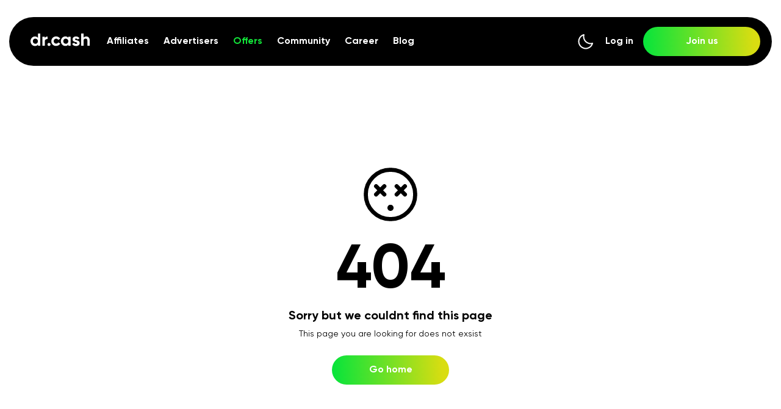

--- FILE ---
content_type: text/html; charset=utf-8
request_url: https://dr.cash/offers/20000
body_size: 5598
content:
<!DOCTYPE html>
<html lang="en">
<head>
  <title></title>
  <meta charset="UTF-8">
  <meta name="description" content="">
  <meta name="revisit" content="">
  <meta name="robots" content="index, follow">
  <meta property="og:image" content="/assets/images/og/">
  <meta property="og:title" content="">
  <meta property="og:description" content="">
  <link rel="canonical" href="">

  <meta name="viewport" content="width=device-width, initial-scale=1">
  <link rel="apple-touch-icon" sizes="180x180" href="/assets/favicon/apple-touch-icon.png">
  <link rel="icon" type="image/png" sizes="32x32" href="/assets/favicon/favicon-32x32.png">
  <link rel="icon" type="image/png" sizes="16x16" href="/assets/favicon/favicon-16x16.png">
  <link rel="manifest" href="/assets/favicon/site.webmanifest">
  <link rel="mask-icon" href="/assets/favicon/safari-pinned-tab.svg" color="#5bbad5">
  <meta name="msapplication-TileColor" content="#da532c">
  <meta name="theme-color" content="#ffffff">

  <link rel="stylesheet" type="text/css" href="/assets/css/app.styles.8cc1d46f38e0fe550353.css" />
  <link rel="stylesheet" type="text/css" href="/assets/css/not-found.styles.26d15c8f98251a522bfc.css" />

  <script type="text/javascript" src="/assets/js/runtime.3f882f44490ae4a08861.js"></script>
  <script type="text/javascript" src="/assets/js/app.scripts.4cb6920501561a0f88ea.js"></script>

  

  
  <script>(function(w,d,s,l,i){w[l]=w[l]||[];w[l].push({'gtm.start':new Date().getTime(),event:'gtm.js'});var f=d.getElementsByTagName(s)[0],j=d.createElement(s),dl=l!='dataLayer'?'&l='+l:'';j.async=true;j.src='https://www.googletagmanager.com/gtm.js?id='+i+dl;f.parentNode.insertBefore(j,f);})(window,document,'script','dataLayer','GTM-M3WXP5J');</script>
  






</head>
<body id="theme" class="theme theme--light">
  
  <noscript><iframe src="https://www.googletagmanager.com/ns.html?id=GTM-M3WXP5J" height="0" width="0" style="display:none;visibility:hidden"></iframe></noscript>
  

  <div id="wrapper">
    


<header class="header" id="header">
  <div class="container">

    <div class="header__content">

      <a href="/" class="header__logo-link">
       <img src="/assets/images/header/logo--white.svg" alt="Logo" width="" height="" class="header__logo">
        
      </a>

      <nav class="nav header__nav">
        <ul class="nav__list">
          <li><a href="/affiliates/" class="nav__link">Affiliates</a></li>
          <li><a href="/advertisers/" class="nav__link">Advertisers</a></li>
          <li><a href="/offers/" class="nav__link">Offers</a></li>
          <li><a href="/community/" class="nav__link">Community</a></li>
          
          <li><a href="/careers/" class="nav__link">Career</a></li>
          <li><a href="https://blog.dr.cash/" class="nav__link" target="_blank">Blog</a></li>
        </ul>
      </nav>

      <div class="header__extras">
        <div class="theme-switcher theme-switcher--light"></div>
        <div class="header__menu">
          <div class="header__menu-icon">
            <span></span>
            <span></span>
            <span></span>
          </div>
        </div>
      </div>

      <div class="btns btns__container">
        <a href="/sign-in/" class="header__login js-auth-type" data-type="1">Log in</a>
        <a href="/sign-up/" class="btn btn--gradient js-auth-type" data-type="1">Join us</a>
        <a href="https://affiliate.dr.cash" class="btn btn--gradient js-auth-type hide" data-type="2">Dashboard</a>
      </div>

    </div>

  </div>
</header>


<script type="text/javascript" src="/assets/js/not-found.scripts.804bf2171874b3365d33.js"></script>

<div class="main" id="not-found">

  <div class="not-found">
    <div class="container">

      <div class="flex">
    
        <img src="/assets/images/not-found/not_found--black.svg" alt="Icon" width="" height="" class="not-found__image invert">

        <h1 class="title">404</h1>
        <p class="subtitle">Sorry but we couldnt find this page<br>
          <span>This page you are looking for does not exsist</span>
        </p>
        <a href="/" class="btn btn--gradient">Go home</a>

      </div>

    </div>
  </div>

</div>


<footer class="footer" id="footer">
    <div class="container">

        <div class="footer__content">

            <nav class="nav footer__nav">
                <ul class="nav__col">
                    <div class="nav__title">Network dr.cash</div>
                    <a href="/about/" class="nav__link">About</a>
                    <a href="/careers/" class="nav__link">Career</a>

                    <a href="/#events" class="nav__link">Events</a>
                    <a href="/contacts/" class="nav__link">Contacts</a>
                    <a href="//blog.dr.cash/" target="_blank" class="nav__link">Blog</a>
                </ul>

                <ul class="nav__col">
                    <div class="nav__title">For internet marketers</div>
                    <a href="/affiliates/" class="nav__link">Affiliates page</a>
                    <a href="/community/" class="nav__link">Community</a>

                    <a href="https://t.me/s/drcashglobal?q=%23casestudy" target="_blank" class="nav__link">Case Studies</a>
                    <a href="/#reviews" class="nav__link">Reviews</a>

                </ul>

                <ul class="nav__col">
                    <div class="nav__title">For nutrition producers</div>
                    <a href="/advertisers/" class="nav__link">Advertisers page</a>
                    <a href="/advertisers/#hiw" class="nav__link">How it works</a>









                </ul>















            </nav>

            <div class="footer__bottom">
                <div class="col logo-wrapper">
                    <a href="/">
                        <img src="/assets/images/footer/logo--white.svg" alt="Logo" width="" height="" class="logo">
                    </a>
                </div>

                <div class="col socials">
                    <a href="https://t.me/drcashglobal" target="_blank" class="socials__link"><img src="/assets/images/footer/telegram.svg" alt="Icon" width="" height=""></a>


                    <a href="https://www.instagram.com/dr.cash.global/" target="_blank" class="socials__link"><img src="/assets/images/footer/insta.svg" alt="Icon" width="" height=""></a>
                    <a href="https://www.facebook.com/drcashofficial" target="_blank" class="socials__link"><img src="/assets/images/footer/fb.svg" alt="Icon" width="" height=""></a>
                </div>

                <div class="col legal-notes">

                    <a href="#" popup-id="privacy" class="legal-notes__link">Privacy policy</a>
                    <a href="/docs/terms_of_services.pdf" target="_blank" class="legal-notes__link">Terms of services</a>


                </div>
            </div>

        </div>

    </div>
</footer>
<div class="popup" id="privacy">
  <div class="popup__wrapper invert">
    <div class="popup__head"><span class="popup__title">Personal data protection</span><span class="popup__close"></span></div>
    <div class="popup__text">
      <p>This Privacy Policy offers you information on how MARKETING IT WAY LIMITED 69 Main Street, Blackrock, Co Dublin A94 N6D0, Ireland (hereinafter “DRCASH” or “we/us/our”) deals with your personal and non-personal data whether you visit our website https://dr.cash/, whether we collect data from you as an advertiser or a publisher or whether you are a user of our advertisers' or publishers’ websites and platforms.</p>
      <p><b>The disclosure of personal data and their transfer to third parties</b></p>
      <p>Your personal data may be disclosed by us only if required in following cases : (a) to ensure compliance with the legal requirements or to comply with legal process in our regard; (b) to protect and defend our rights or property, (c) to take urgent measures to ensure the personal safety of our employees or consumers and services they provide, as well as for public safety. Personal information collected by us during your registration may be transferred to third parties and organizations, which are our partner companies to improve the quality of services provided. This information will not be used for any purposes other than those listed above. The email address you provided during the registration can be used to send you messages or notification of changes related to your order, and messages to inform you of the company's events and updates, as well as important information about new products, services, etc. You can unsubscribe to these e-mail notifications.</p>
      <p><b>The use of «cookies»</b></p>
      <p> We use cookies to improve and optimise the usability of our website. Cookies do not cause damage to your device, do not contain viruses, trojans or other malicious software. The cookie stores information, which is linked to respective device used. This does not mean, however, that we store personal information about you or are aware of your identity.</p>
      <p>Visiting and surfing on our website is possible without cookies. Most browsers accept cookies automatically. You may alter the security settings of your web browser in order to stop your device receiving and storing cookies, to allow receiving and storing cookies from selected websites only, or to be notified before receiving cookies. Please note, however, that these settings may have negative effects on the usability and user guidance of websites and other online services. You may delete cookies stored in your browser at any time. Information stored in such cookies will be removed from your device.</p>
      <p><b>Social plugins and analyzing tools</b></p>
      <p>DRCASH uses Facebook pixel, Yandex.Metrica and Google Analytics. Below you can learn more about how they use your information and, if you avoid connecting to plugins, find out how to opt-out.</p>
      <p><b>Facebook</b></p>
      <p>Facebook is a social network of Facebook Ireland Limited, Hanover Reach, 5-7 Hanover Quay, Dublin 2, Ireland (hereinafter „Facebook“). On our website, we have included Facebook pixel. For a summary of Facebook pixel please refer to <a href="https://developers.facebook.com/docs/facebook-pixel" target="_blank">https://developers.facebook.com/docs/facebook-pixel</a>.</p>
      <p>When you enter a page on our website that contains a Facebook pixel your browser or app will establish a direct connection to Facebook’s servers where the pixel is loaded from. The information that your browser has visited the corresponding page of our online services will be transmitted to Facebook, even if you do not have a Facebook account or are not logged into your account. This information (including your IP address) will be sent by your browser directly to a server of Facebook in the USA and stored there.</p>
      <p>If you are logged into your Facebook account at the same time, it is also possible to assign the page impression to your Facebook profile. If you click on embedded Facebook buttons and log into your Facebook account (or are already logged in), this information will be sent directly to a Facebook server and stored there. The corresponding information is published on your Facebook profile and in your chronicle/timeline in short form. Facebook can thus collect and store additional usage data. If you want to prevent the transmission and storage of your data and your behaviour on our online services through Facebook, you must use the opt-out solution:</p>
      <p>You can also change your Ad Settings here: <br><a href="https://www.facebook.com/ads/preferences/?entry_product=ad_settings_screen" target="_blank">https://www.facebook.com/ads/preferences/?entry_product=ad_settings_screen</a> or log out of your Facebook account before you visit our sites and delete any cookies placed by Facebook.</p>
      <p>For more information on your rights and on how Facebook is recording and processing data please see Facebook’s Data Privacy Policy which is available at <a href="http://www.facebook.com/about/privacy/" target="_blank">http://www.facebook.com/about/privacy/</a> and <a href="https://www.facebook.com/help/443483272359009#!/help/340599879348142/" target="_blank">https://www.facebook.com/help/443483272359009#!/help/340599879348142/</a>.</p>
      <p><b>Google Analytics</b></p>
      <p>We use Google Analytics which is a web analysing tool of Google Inc., Amphitheatre Parkway, Mountain View, CA 94043, USA (hereinafter “Google“) for the purposes of the adequate design and continuous optimization of our website. Google Analytics works with cookies and creates pseudonymised usage profiles, which enable an analysis of your use of our website. Information stored in such cookies (such as browser type/version, operating system used, referrer URL, Hostname of the accessing computer, time of server request) are usually transmitted to and stored on Google’s servers.</p>
      <p>Due to the activation of the IP anonymization (IP masking), Google will truncate and therefore anonymize the IP address of your device within the European Union or the European Economic Area.</p>
      <p>We contracted Google to analyse your use of this website in order to produce reports on the activities on our website and provide more services connected to the use of our website and the internet in general. We also use Google Analytics for marketing purposes: it allows us to advertise on third party websites (including Google) to previous visitors to our website.</p>
      <p>The IP address provided by your browser will not be combined with other Google data. The information may be transferred to third parties if this is required by law or if third parties process this data on behalf of Google. You can prevent cookies from being stored on your device by adjusting your browser software accordingly. Please note, however, that changing your settings may have negative effects on the usability of our website. You may prevent Google from recording and processing data on your use of our website (including your device’s IP address) and storing such information in a cookie by using an opt-out solution:</p>
      <p>You also can download and install a browser deactivation add-on from <br><a href="http://tools.google.com/dlpage/gaoptout?hl=en." target="_blank">http://tools.google.com/dlpage/gaoptout?hl=en.</a></p>
      <p>For more information, see Google privacy policy: <a href="https://www.google.com/intl/en/policies/privacy/" target="_blank">https://www.google.com/intl/en/policies/privacy/</a>.</p>
      <p><b>Yandex.Metrica</b></p>
      <p> We use Yandex.Metrica Service, accessible at <a href="http://api.yandex.com/metrika/" target="_blank">http://api.yandex.com/metrika/</a>, which enables the User’s different services and applications to interact with the Yandex.Metrica Service of Yandex. Yandex.Metrica works with cookies and creates pseudonymised usage profiles, which enable an analysis of your use of our website. Information stored in such cookies (such as browser type/version, operating system used, referrer URL, Hostname of the accessing computer, time of server request) are usually transmitted to and stored on Yandex’s servers.</p>
      <p>Due to the activation of the IP anonymization (IP masking), Yandex will truncate and therefore anonymize the IP address of your device within the European Union or the European Economic Area.</p>
      <p>We contracted Yandex to analyze your use of this website in order to produce reports on the activities on our website and provide more services connected to the use of our website and the internet in general. We also use Yandex.Metrica for marketing purposes: it allows us to advertise on third party websites (including Yandex) to previous visitors to our website.</p>
      <p>The IP address provided by your browser will not be combined with other Yandex data. The information may be transferred to third parties if this is required by law or if third parties process this data on behalf of Yandex. You can prevent cookies from being stored on your device by adjusting your browser software accordingly. Please note, however, that changing your settings may have negative effects on the usability of our website. You may prevent Yandex from recording and processing data on your use of our website (including your device’s IP address) and storing such information in a cookie by using an opt-out solution:</p>
      <p>You also can download and install a browser deactivation add-on from <br><a href="https://yandex.com/support/metrica/general/opt-out.xml" target="_blank">https://yandex.com/support/metrica/general/opt-out.xml</a></p>
      <p>For more information, see Yandex privacy policy: <a href="https://yandex.ru/legal/confidential/?lang=en" target="_blank">https://yandex.ru/legal/confidential/?lang=en</a></p>
      <p><b>Changes to the privacy statement</b></p>
      <p>Privacy Statement is supposed to be updated periodically. The date of the previous update, indicated at the beginning of the document will be thus changed. Announcements of the amendments in this statement will be posted in a visible area of our websites.</p>
      <p><b>Thank you for your interest in our system!</b></p>
      <p>If you have any questions about this Privacy Policy, the practices of this site, or your dealings with this site, please contact us.</p>
      <p>MARKETING IT WAY LIMITED <br>69 Main Street, Blackrock, Co Dublin A94 N6D0, Ireland</p>
      <p>email: <a href="/cdn-cgi/l/email-protection" class="__cf_email__" data-cfemail="9be8eeebebf4e9efdbffe9b5f8fae8f3">[email&#160;protected]</a></p>
      <p>registration number: 689640</p>
    </div>
  </div>
</div>



  </div>

  <input type="hidden" id="API_DOMAIN" value="https://drcash.io">
  <input type="hidden" id="AFFILIATE_SERVICE_HOST" value="https://affiliate.dr.cash">
  <input type="hidden" id="SERVICE_HOST" value="dr.cash">
  <input type="hidden" id="RECAPTCHA_KEY" value="6Ld_qZMUAAAAAE0mLqU8OdTvyvnkTfwDMuYvw0vW">
  <input type="hidden" id="API_TECH_DOMAIN" value="https://api-tech.drcash.io">
  <input type="hidden" id="APP_THEME" value="light">

  
  <script data-cfasync="false" src="/cdn-cgi/scripts/5c5dd728/cloudflare-static/email-decode.min.js"></script><script src="https://www.google.com/recaptcha/api.js?render=6Ld_qZMUAAAAAE0mLqU8OdTvyvnkTfwDMuYvw0vW&update=1"></script>
  <script>
    var reCaptchaToken;
    grecaptcha.ready(function() {
      grecaptcha.execute('<script defer src="https://static.cloudflareinsights.com/beacon.min.js/vcd15cbe7772f49c399c6a5babf22c1241717689176015" integrity="sha512-ZpsOmlRQV6y907TI0dKBHq9Md29nnaEIPlkf84rnaERnq6zvWvPUqr2ft8M1aS28oN72PdrCzSjY4U6VaAw1EQ==" data-cf-beacon='{"version":"2024.11.0","token":"b42ef00f1f3a4e24b357612514950a56","r":1,"server_timing":{"name":{"cfCacheStatus":true,"cfEdge":true,"cfExtPri":true,"cfL4":true,"cfOrigin":true,"cfSpeedBrain":true},"location_startswith":null}}' crossorigin="anonymous"></script>


--- FILE ---
content_type: text/html; charset=utf-8
request_url: https://www.google.com/recaptcha/api2/anchor?ar=1&k=6Ld_qZMUAAAAAE0mLqU8OdTvyvnkTfwDMuYvw0vW&co=aHR0cHM6Ly9kci5jYXNoOjQ0Mw..&hl=en&v=N67nZn4AqZkNcbeMu4prBgzg&size=invisible&anchor-ms=20000&execute-ms=30000&cb=mj2i4iimde0z
body_size: 48758
content:
<!DOCTYPE HTML><html dir="ltr" lang="en"><head><meta http-equiv="Content-Type" content="text/html; charset=UTF-8">
<meta http-equiv="X-UA-Compatible" content="IE=edge">
<title>reCAPTCHA</title>
<style type="text/css">
/* cyrillic-ext */
@font-face {
  font-family: 'Roboto';
  font-style: normal;
  font-weight: 400;
  font-stretch: 100%;
  src: url(//fonts.gstatic.com/s/roboto/v48/KFO7CnqEu92Fr1ME7kSn66aGLdTylUAMa3GUBHMdazTgWw.woff2) format('woff2');
  unicode-range: U+0460-052F, U+1C80-1C8A, U+20B4, U+2DE0-2DFF, U+A640-A69F, U+FE2E-FE2F;
}
/* cyrillic */
@font-face {
  font-family: 'Roboto';
  font-style: normal;
  font-weight: 400;
  font-stretch: 100%;
  src: url(//fonts.gstatic.com/s/roboto/v48/KFO7CnqEu92Fr1ME7kSn66aGLdTylUAMa3iUBHMdazTgWw.woff2) format('woff2');
  unicode-range: U+0301, U+0400-045F, U+0490-0491, U+04B0-04B1, U+2116;
}
/* greek-ext */
@font-face {
  font-family: 'Roboto';
  font-style: normal;
  font-weight: 400;
  font-stretch: 100%;
  src: url(//fonts.gstatic.com/s/roboto/v48/KFO7CnqEu92Fr1ME7kSn66aGLdTylUAMa3CUBHMdazTgWw.woff2) format('woff2');
  unicode-range: U+1F00-1FFF;
}
/* greek */
@font-face {
  font-family: 'Roboto';
  font-style: normal;
  font-weight: 400;
  font-stretch: 100%;
  src: url(//fonts.gstatic.com/s/roboto/v48/KFO7CnqEu92Fr1ME7kSn66aGLdTylUAMa3-UBHMdazTgWw.woff2) format('woff2');
  unicode-range: U+0370-0377, U+037A-037F, U+0384-038A, U+038C, U+038E-03A1, U+03A3-03FF;
}
/* math */
@font-face {
  font-family: 'Roboto';
  font-style: normal;
  font-weight: 400;
  font-stretch: 100%;
  src: url(//fonts.gstatic.com/s/roboto/v48/KFO7CnqEu92Fr1ME7kSn66aGLdTylUAMawCUBHMdazTgWw.woff2) format('woff2');
  unicode-range: U+0302-0303, U+0305, U+0307-0308, U+0310, U+0312, U+0315, U+031A, U+0326-0327, U+032C, U+032F-0330, U+0332-0333, U+0338, U+033A, U+0346, U+034D, U+0391-03A1, U+03A3-03A9, U+03B1-03C9, U+03D1, U+03D5-03D6, U+03F0-03F1, U+03F4-03F5, U+2016-2017, U+2034-2038, U+203C, U+2040, U+2043, U+2047, U+2050, U+2057, U+205F, U+2070-2071, U+2074-208E, U+2090-209C, U+20D0-20DC, U+20E1, U+20E5-20EF, U+2100-2112, U+2114-2115, U+2117-2121, U+2123-214F, U+2190, U+2192, U+2194-21AE, U+21B0-21E5, U+21F1-21F2, U+21F4-2211, U+2213-2214, U+2216-22FF, U+2308-230B, U+2310, U+2319, U+231C-2321, U+2336-237A, U+237C, U+2395, U+239B-23B7, U+23D0, U+23DC-23E1, U+2474-2475, U+25AF, U+25B3, U+25B7, U+25BD, U+25C1, U+25CA, U+25CC, U+25FB, U+266D-266F, U+27C0-27FF, U+2900-2AFF, U+2B0E-2B11, U+2B30-2B4C, U+2BFE, U+3030, U+FF5B, U+FF5D, U+1D400-1D7FF, U+1EE00-1EEFF;
}
/* symbols */
@font-face {
  font-family: 'Roboto';
  font-style: normal;
  font-weight: 400;
  font-stretch: 100%;
  src: url(//fonts.gstatic.com/s/roboto/v48/KFO7CnqEu92Fr1ME7kSn66aGLdTylUAMaxKUBHMdazTgWw.woff2) format('woff2');
  unicode-range: U+0001-000C, U+000E-001F, U+007F-009F, U+20DD-20E0, U+20E2-20E4, U+2150-218F, U+2190, U+2192, U+2194-2199, U+21AF, U+21E6-21F0, U+21F3, U+2218-2219, U+2299, U+22C4-22C6, U+2300-243F, U+2440-244A, U+2460-24FF, U+25A0-27BF, U+2800-28FF, U+2921-2922, U+2981, U+29BF, U+29EB, U+2B00-2BFF, U+4DC0-4DFF, U+FFF9-FFFB, U+10140-1018E, U+10190-1019C, U+101A0, U+101D0-101FD, U+102E0-102FB, U+10E60-10E7E, U+1D2C0-1D2D3, U+1D2E0-1D37F, U+1F000-1F0FF, U+1F100-1F1AD, U+1F1E6-1F1FF, U+1F30D-1F30F, U+1F315, U+1F31C, U+1F31E, U+1F320-1F32C, U+1F336, U+1F378, U+1F37D, U+1F382, U+1F393-1F39F, U+1F3A7-1F3A8, U+1F3AC-1F3AF, U+1F3C2, U+1F3C4-1F3C6, U+1F3CA-1F3CE, U+1F3D4-1F3E0, U+1F3ED, U+1F3F1-1F3F3, U+1F3F5-1F3F7, U+1F408, U+1F415, U+1F41F, U+1F426, U+1F43F, U+1F441-1F442, U+1F444, U+1F446-1F449, U+1F44C-1F44E, U+1F453, U+1F46A, U+1F47D, U+1F4A3, U+1F4B0, U+1F4B3, U+1F4B9, U+1F4BB, U+1F4BF, U+1F4C8-1F4CB, U+1F4D6, U+1F4DA, U+1F4DF, U+1F4E3-1F4E6, U+1F4EA-1F4ED, U+1F4F7, U+1F4F9-1F4FB, U+1F4FD-1F4FE, U+1F503, U+1F507-1F50B, U+1F50D, U+1F512-1F513, U+1F53E-1F54A, U+1F54F-1F5FA, U+1F610, U+1F650-1F67F, U+1F687, U+1F68D, U+1F691, U+1F694, U+1F698, U+1F6AD, U+1F6B2, U+1F6B9-1F6BA, U+1F6BC, U+1F6C6-1F6CF, U+1F6D3-1F6D7, U+1F6E0-1F6EA, U+1F6F0-1F6F3, U+1F6F7-1F6FC, U+1F700-1F7FF, U+1F800-1F80B, U+1F810-1F847, U+1F850-1F859, U+1F860-1F887, U+1F890-1F8AD, U+1F8B0-1F8BB, U+1F8C0-1F8C1, U+1F900-1F90B, U+1F93B, U+1F946, U+1F984, U+1F996, U+1F9E9, U+1FA00-1FA6F, U+1FA70-1FA7C, U+1FA80-1FA89, U+1FA8F-1FAC6, U+1FACE-1FADC, U+1FADF-1FAE9, U+1FAF0-1FAF8, U+1FB00-1FBFF;
}
/* vietnamese */
@font-face {
  font-family: 'Roboto';
  font-style: normal;
  font-weight: 400;
  font-stretch: 100%;
  src: url(//fonts.gstatic.com/s/roboto/v48/KFO7CnqEu92Fr1ME7kSn66aGLdTylUAMa3OUBHMdazTgWw.woff2) format('woff2');
  unicode-range: U+0102-0103, U+0110-0111, U+0128-0129, U+0168-0169, U+01A0-01A1, U+01AF-01B0, U+0300-0301, U+0303-0304, U+0308-0309, U+0323, U+0329, U+1EA0-1EF9, U+20AB;
}
/* latin-ext */
@font-face {
  font-family: 'Roboto';
  font-style: normal;
  font-weight: 400;
  font-stretch: 100%;
  src: url(//fonts.gstatic.com/s/roboto/v48/KFO7CnqEu92Fr1ME7kSn66aGLdTylUAMa3KUBHMdazTgWw.woff2) format('woff2');
  unicode-range: U+0100-02BA, U+02BD-02C5, U+02C7-02CC, U+02CE-02D7, U+02DD-02FF, U+0304, U+0308, U+0329, U+1D00-1DBF, U+1E00-1E9F, U+1EF2-1EFF, U+2020, U+20A0-20AB, U+20AD-20C0, U+2113, U+2C60-2C7F, U+A720-A7FF;
}
/* latin */
@font-face {
  font-family: 'Roboto';
  font-style: normal;
  font-weight: 400;
  font-stretch: 100%;
  src: url(//fonts.gstatic.com/s/roboto/v48/KFO7CnqEu92Fr1ME7kSn66aGLdTylUAMa3yUBHMdazQ.woff2) format('woff2');
  unicode-range: U+0000-00FF, U+0131, U+0152-0153, U+02BB-02BC, U+02C6, U+02DA, U+02DC, U+0304, U+0308, U+0329, U+2000-206F, U+20AC, U+2122, U+2191, U+2193, U+2212, U+2215, U+FEFF, U+FFFD;
}
/* cyrillic-ext */
@font-face {
  font-family: 'Roboto';
  font-style: normal;
  font-weight: 500;
  font-stretch: 100%;
  src: url(//fonts.gstatic.com/s/roboto/v48/KFO7CnqEu92Fr1ME7kSn66aGLdTylUAMa3GUBHMdazTgWw.woff2) format('woff2');
  unicode-range: U+0460-052F, U+1C80-1C8A, U+20B4, U+2DE0-2DFF, U+A640-A69F, U+FE2E-FE2F;
}
/* cyrillic */
@font-face {
  font-family: 'Roboto';
  font-style: normal;
  font-weight: 500;
  font-stretch: 100%;
  src: url(//fonts.gstatic.com/s/roboto/v48/KFO7CnqEu92Fr1ME7kSn66aGLdTylUAMa3iUBHMdazTgWw.woff2) format('woff2');
  unicode-range: U+0301, U+0400-045F, U+0490-0491, U+04B0-04B1, U+2116;
}
/* greek-ext */
@font-face {
  font-family: 'Roboto';
  font-style: normal;
  font-weight: 500;
  font-stretch: 100%;
  src: url(//fonts.gstatic.com/s/roboto/v48/KFO7CnqEu92Fr1ME7kSn66aGLdTylUAMa3CUBHMdazTgWw.woff2) format('woff2');
  unicode-range: U+1F00-1FFF;
}
/* greek */
@font-face {
  font-family: 'Roboto';
  font-style: normal;
  font-weight: 500;
  font-stretch: 100%;
  src: url(//fonts.gstatic.com/s/roboto/v48/KFO7CnqEu92Fr1ME7kSn66aGLdTylUAMa3-UBHMdazTgWw.woff2) format('woff2');
  unicode-range: U+0370-0377, U+037A-037F, U+0384-038A, U+038C, U+038E-03A1, U+03A3-03FF;
}
/* math */
@font-face {
  font-family: 'Roboto';
  font-style: normal;
  font-weight: 500;
  font-stretch: 100%;
  src: url(//fonts.gstatic.com/s/roboto/v48/KFO7CnqEu92Fr1ME7kSn66aGLdTylUAMawCUBHMdazTgWw.woff2) format('woff2');
  unicode-range: U+0302-0303, U+0305, U+0307-0308, U+0310, U+0312, U+0315, U+031A, U+0326-0327, U+032C, U+032F-0330, U+0332-0333, U+0338, U+033A, U+0346, U+034D, U+0391-03A1, U+03A3-03A9, U+03B1-03C9, U+03D1, U+03D5-03D6, U+03F0-03F1, U+03F4-03F5, U+2016-2017, U+2034-2038, U+203C, U+2040, U+2043, U+2047, U+2050, U+2057, U+205F, U+2070-2071, U+2074-208E, U+2090-209C, U+20D0-20DC, U+20E1, U+20E5-20EF, U+2100-2112, U+2114-2115, U+2117-2121, U+2123-214F, U+2190, U+2192, U+2194-21AE, U+21B0-21E5, U+21F1-21F2, U+21F4-2211, U+2213-2214, U+2216-22FF, U+2308-230B, U+2310, U+2319, U+231C-2321, U+2336-237A, U+237C, U+2395, U+239B-23B7, U+23D0, U+23DC-23E1, U+2474-2475, U+25AF, U+25B3, U+25B7, U+25BD, U+25C1, U+25CA, U+25CC, U+25FB, U+266D-266F, U+27C0-27FF, U+2900-2AFF, U+2B0E-2B11, U+2B30-2B4C, U+2BFE, U+3030, U+FF5B, U+FF5D, U+1D400-1D7FF, U+1EE00-1EEFF;
}
/* symbols */
@font-face {
  font-family: 'Roboto';
  font-style: normal;
  font-weight: 500;
  font-stretch: 100%;
  src: url(//fonts.gstatic.com/s/roboto/v48/KFO7CnqEu92Fr1ME7kSn66aGLdTylUAMaxKUBHMdazTgWw.woff2) format('woff2');
  unicode-range: U+0001-000C, U+000E-001F, U+007F-009F, U+20DD-20E0, U+20E2-20E4, U+2150-218F, U+2190, U+2192, U+2194-2199, U+21AF, U+21E6-21F0, U+21F3, U+2218-2219, U+2299, U+22C4-22C6, U+2300-243F, U+2440-244A, U+2460-24FF, U+25A0-27BF, U+2800-28FF, U+2921-2922, U+2981, U+29BF, U+29EB, U+2B00-2BFF, U+4DC0-4DFF, U+FFF9-FFFB, U+10140-1018E, U+10190-1019C, U+101A0, U+101D0-101FD, U+102E0-102FB, U+10E60-10E7E, U+1D2C0-1D2D3, U+1D2E0-1D37F, U+1F000-1F0FF, U+1F100-1F1AD, U+1F1E6-1F1FF, U+1F30D-1F30F, U+1F315, U+1F31C, U+1F31E, U+1F320-1F32C, U+1F336, U+1F378, U+1F37D, U+1F382, U+1F393-1F39F, U+1F3A7-1F3A8, U+1F3AC-1F3AF, U+1F3C2, U+1F3C4-1F3C6, U+1F3CA-1F3CE, U+1F3D4-1F3E0, U+1F3ED, U+1F3F1-1F3F3, U+1F3F5-1F3F7, U+1F408, U+1F415, U+1F41F, U+1F426, U+1F43F, U+1F441-1F442, U+1F444, U+1F446-1F449, U+1F44C-1F44E, U+1F453, U+1F46A, U+1F47D, U+1F4A3, U+1F4B0, U+1F4B3, U+1F4B9, U+1F4BB, U+1F4BF, U+1F4C8-1F4CB, U+1F4D6, U+1F4DA, U+1F4DF, U+1F4E3-1F4E6, U+1F4EA-1F4ED, U+1F4F7, U+1F4F9-1F4FB, U+1F4FD-1F4FE, U+1F503, U+1F507-1F50B, U+1F50D, U+1F512-1F513, U+1F53E-1F54A, U+1F54F-1F5FA, U+1F610, U+1F650-1F67F, U+1F687, U+1F68D, U+1F691, U+1F694, U+1F698, U+1F6AD, U+1F6B2, U+1F6B9-1F6BA, U+1F6BC, U+1F6C6-1F6CF, U+1F6D3-1F6D7, U+1F6E0-1F6EA, U+1F6F0-1F6F3, U+1F6F7-1F6FC, U+1F700-1F7FF, U+1F800-1F80B, U+1F810-1F847, U+1F850-1F859, U+1F860-1F887, U+1F890-1F8AD, U+1F8B0-1F8BB, U+1F8C0-1F8C1, U+1F900-1F90B, U+1F93B, U+1F946, U+1F984, U+1F996, U+1F9E9, U+1FA00-1FA6F, U+1FA70-1FA7C, U+1FA80-1FA89, U+1FA8F-1FAC6, U+1FACE-1FADC, U+1FADF-1FAE9, U+1FAF0-1FAF8, U+1FB00-1FBFF;
}
/* vietnamese */
@font-face {
  font-family: 'Roboto';
  font-style: normal;
  font-weight: 500;
  font-stretch: 100%;
  src: url(//fonts.gstatic.com/s/roboto/v48/KFO7CnqEu92Fr1ME7kSn66aGLdTylUAMa3OUBHMdazTgWw.woff2) format('woff2');
  unicode-range: U+0102-0103, U+0110-0111, U+0128-0129, U+0168-0169, U+01A0-01A1, U+01AF-01B0, U+0300-0301, U+0303-0304, U+0308-0309, U+0323, U+0329, U+1EA0-1EF9, U+20AB;
}
/* latin-ext */
@font-face {
  font-family: 'Roboto';
  font-style: normal;
  font-weight: 500;
  font-stretch: 100%;
  src: url(//fonts.gstatic.com/s/roboto/v48/KFO7CnqEu92Fr1ME7kSn66aGLdTylUAMa3KUBHMdazTgWw.woff2) format('woff2');
  unicode-range: U+0100-02BA, U+02BD-02C5, U+02C7-02CC, U+02CE-02D7, U+02DD-02FF, U+0304, U+0308, U+0329, U+1D00-1DBF, U+1E00-1E9F, U+1EF2-1EFF, U+2020, U+20A0-20AB, U+20AD-20C0, U+2113, U+2C60-2C7F, U+A720-A7FF;
}
/* latin */
@font-face {
  font-family: 'Roboto';
  font-style: normal;
  font-weight: 500;
  font-stretch: 100%;
  src: url(//fonts.gstatic.com/s/roboto/v48/KFO7CnqEu92Fr1ME7kSn66aGLdTylUAMa3yUBHMdazQ.woff2) format('woff2');
  unicode-range: U+0000-00FF, U+0131, U+0152-0153, U+02BB-02BC, U+02C6, U+02DA, U+02DC, U+0304, U+0308, U+0329, U+2000-206F, U+20AC, U+2122, U+2191, U+2193, U+2212, U+2215, U+FEFF, U+FFFD;
}
/* cyrillic-ext */
@font-face {
  font-family: 'Roboto';
  font-style: normal;
  font-weight: 900;
  font-stretch: 100%;
  src: url(//fonts.gstatic.com/s/roboto/v48/KFO7CnqEu92Fr1ME7kSn66aGLdTylUAMa3GUBHMdazTgWw.woff2) format('woff2');
  unicode-range: U+0460-052F, U+1C80-1C8A, U+20B4, U+2DE0-2DFF, U+A640-A69F, U+FE2E-FE2F;
}
/* cyrillic */
@font-face {
  font-family: 'Roboto';
  font-style: normal;
  font-weight: 900;
  font-stretch: 100%;
  src: url(//fonts.gstatic.com/s/roboto/v48/KFO7CnqEu92Fr1ME7kSn66aGLdTylUAMa3iUBHMdazTgWw.woff2) format('woff2');
  unicode-range: U+0301, U+0400-045F, U+0490-0491, U+04B0-04B1, U+2116;
}
/* greek-ext */
@font-face {
  font-family: 'Roboto';
  font-style: normal;
  font-weight: 900;
  font-stretch: 100%;
  src: url(//fonts.gstatic.com/s/roboto/v48/KFO7CnqEu92Fr1ME7kSn66aGLdTylUAMa3CUBHMdazTgWw.woff2) format('woff2');
  unicode-range: U+1F00-1FFF;
}
/* greek */
@font-face {
  font-family: 'Roboto';
  font-style: normal;
  font-weight: 900;
  font-stretch: 100%;
  src: url(//fonts.gstatic.com/s/roboto/v48/KFO7CnqEu92Fr1ME7kSn66aGLdTylUAMa3-UBHMdazTgWw.woff2) format('woff2');
  unicode-range: U+0370-0377, U+037A-037F, U+0384-038A, U+038C, U+038E-03A1, U+03A3-03FF;
}
/* math */
@font-face {
  font-family: 'Roboto';
  font-style: normal;
  font-weight: 900;
  font-stretch: 100%;
  src: url(//fonts.gstatic.com/s/roboto/v48/KFO7CnqEu92Fr1ME7kSn66aGLdTylUAMawCUBHMdazTgWw.woff2) format('woff2');
  unicode-range: U+0302-0303, U+0305, U+0307-0308, U+0310, U+0312, U+0315, U+031A, U+0326-0327, U+032C, U+032F-0330, U+0332-0333, U+0338, U+033A, U+0346, U+034D, U+0391-03A1, U+03A3-03A9, U+03B1-03C9, U+03D1, U+03D5-03D6, U+03F0-03F1, U+03F4-03F5, U+2016-2017, U+2034-2038, U+203C, U+2040, U+2043, U+2047, U+2050, U+2057, U+205F, U+2070-2071, U+2074-208E, U+2090-209C, U+20D0-20DC, U+20E1, U+20E5-20EF, U+2100-2112, U+2114-2115, U+2117-2121, U+2123-214F, U+2190, U+2192, U+2194-21AE, U+21B0-21E5, U+21F1-21F2, U+21F4-2211, U+2213-2214, U+2216-22FF, U+2308-230B, U+2310, U+2319, U+231C-2321, U+2336-237A, U+237C, U+2395, U+239B-23B7, U+23D0, U+23DC-23E1, U+2474-2475, U+25AF, U+25B3, U+25B7, U+25BD, U+25C1, U+25CA, U+25CC, U+25FB, U+266D-266F, U+27C0-27FF, U+2900-2AFF, U+2B0E-2B11, U+2B30-2B4C, U+2BFE, U+3030, U+FF5B, U+FF5D, U+1D400-1D7FF, U+1EE00-1EEFF;
}
/* symbols */
@font-face {
  font-family: 'Roboto';
  font-style: normal;
  font-weight: 900;
  font-stretch: 100%;
  src: url(//fonts.gstatic.com/s/roboto/v48/KFO7CnqEu92Fr1ME7kSn66aGLdTylUAMaxKUBHMdazTgWw.woff2) format('woff2');
  unicode-range: U+0001-000C, U+000E-001F, U+007F-009F, U+20DD-20E0, U+20E2-20E4, U+2150-218F, U+2190, U+2192, U+2194-2199, U+21AF, U+21E6-21F0, U+21F3, U+2218-2219, U+2299, U+22C4-22C6, U+2300-243F, U+2440-244A, U+2460-24FF, U+25A0-27BF, U+2800-28FF, U+2921-2922, U+2981, U+29BF, U+29EB, U+2B00-2BFF, U+4DC0-4DFF, U+FFF9-FFFB, U+10140-1018E, U+10190-1019C, U+101A0, U+101D0-101FD, U+102E0-102FB, U+10E60-10E7E, U+1D2C0-1D2D3, U+1D2E0-1D37F, U+1F000-1F0FF, U+1F100-1F1AD, U+1F1E6-1F1FF, U+1F30D-1F30F, U+1F315, U+1F31C, U+1F31E, U+1F320-1F32C, U+1F336, U+1F378, U+1F37D, U+1F382, U+1F393-1F39F, U+1F3A7-1F3A8, U+1F3AC-1F3AF, U+1F3C2, U+1F3C4-1F3C6, U+1F3CA-1F3CE, U+1F3D4-1F3E0, U+1F3ED, U+1F3F1-1F3F3, U+1F3F5-1F3F7, U+1F408, U+1F415, U+1F41F, U+1F426, U+1F43F, U+1F441-1F442, U+1F444, U+1F446-1F449, U+1F44C-1F44E, U+1F453, U+1F46A, U+1F47D, U+1F4A3, U+1F4B0, U+1F4B3, U+1F4B9, U+1F4BB, U+1F4BF, U+1F4C8-1F4CB, U+1F4D6, U+1F4DA, U+1F4DF, U+1F4E3-1F4E6, U+1F4EA-1F4ED, U+1F4F7, U+1F4F9-1F4FB, U+1F4FD-1F4FE, U+1F503, U+1F507-1F50B, U+1F50D, U+1F512-1F513, U+1F53E-1F54A, U+1F54F-1F5FA, U+1F610, U+1F650-1F67F, U+1F687, U+1F68D, U+1F691, U+1F694, U+1F698, U+1F6AD, U+1F6B2, U+1F6B9-1F6BA, U+1F6BC, U+1F6C6-1F6CF, U+1F6D3-1F6D7, U+1F6E0-1F6EA, U+1F6F0-1F6F3, U+1F6F7-1F6FC, U+1F700-1F7FF, U+1F800-1F80B, U+1F810-1F847, U+1F850-1F859, U+1F860-1F887, U+1F890-1F8AD, U+1F8B0-1F8BB, U+1F8C0-1F8C1, U+1F900-1F90B, U+1F93B, U+1F946, U+1F984, U+1F996, U+1F9E9, U+1FA00-1FA6F, U+1FA70-1FA7C, U+1FA80-1FA89, U+1FA8F-1FAC6, U+1FACE-1FADC, U+1FADF-1FAE9, U+1FAF0-1FAF8, U+1FB00-1FBFF;
}
/* vietnamese */
@font-face {
  font-family: 'Roboto';
  font-style: normal;
  font-weight: 900;
  font-stretch: 100%;
  src: url(//fonts.gstatic.com/s/roboto/v48/KFO7CnqEu92Fr1ME7kSn66aGLdTylUAMa3OUBHMdazTgWw.woff2) format('woff2');
  unicode-range: U+0102-0103, U+0110-0111, U+0128-0129, U+0168-0169, U+01A0-01A1, U+01AF-01B0, U+0300-0301, U+0303-0304, U+0308-0309, U+0323, U+0329, U+1EA0-1EF9, U+20AB;
}
/* latin-ext */
@font-face {
  font-family: 'Roboto';
  font-style: normal;
  font-weight: 900;
  font-stretch: 100%;
  src: url(//fonts.gstatic.com/s/roboto/v48/KFO7CnqEu92Fr1ME7kSn66aGLdTylUAMa3KUBHMdazTgWw.woff2) format('woff2');
  unicode-range: U+0100-02BA, U+02BD-02C5, U+02C7-02CC, U+02CE-02D7, U+02DD-02FF, U+0304, U+0308, U+0329, U+1D00-1DBF, U+1E00-1E9F, U+1EF2-1EFF, U+2020, U+20A0-20AB, U+20AD-20C0, U+2113, U+2C60-2C7F, U+A720-A7FF;
}
/* latin */
@font-face {
  font-family: 'Roboto';
  font-style: normal;
  font-weight: 900;
  font-stretch: 100%;
  src: url(//fonts.gstatic.com/s/roboto/v48/KFO7CnqEu92Fr1ME7kSn66aGLdTylUAMa3yUBHMdazQ.woff2) format('woff2');
  unicode-range: U+0000-00FF, U+0131, U+0152-0153, U+02BB-02BC, U+02C6, U+02DA, U+02DC, U+0304, U+0308, U+0329, U+2000-206F, U+20AC, U+2122, U+2191, U+2193, U+2212, U+2215, U+FEFF, U+FFFD;
}

</style>
<link rel="stylesheet" type="text/css" href="https://www.gstatic.com/recaptcha/releases/N67nZn4AqZkNcbeMu4prBgzg/styles__ltr.css">
<script nonce="4adEQqW075HJ99gcyMQTdw" type="text/javascript">window['__recaptcha_api'] = 'https://www.google.com/recaptcha/api2/';</script>
<script type="text/javascript" src="https://www.gstatic.com/recaptcha/releases/N67nZn4AqZkNcbeMu4prBgzg/recaptcha__en.js" nonce="4adEQqW075HJ99gcyMQTdw">
      
    </script></head>
<body><div id="rc-anchor-alert" class="rc-anchor-alert"></div>
<input type="hidden" id="recaptcha-token" value="[base64]">
<script type="text/javascript" nonce="4adEQqW075HJ99gcyMQTdw">
      recaptcha.anchor.Main.init("[\x22ainput\x22,[\x22bgdata\x22,\x22\x22,\[base64]/[base64]/[base64]/bmV3IHJbeF0oY1swXSk6RT09Mj9uZXcgclt4XShjWzBdLGNbMV0pOkU9PTM/bmV3IHJbeF0oY1swXSxjWzFdLGNbMl0pOkU9PTQ/[base64]/[base64]/[base64]/[base64]/[base64]/[base64]/[base64]/[base64]\x22,\[base64]\\u003d\\u003d\x22,\x22JsKzQcKDwpfCnioDaTTCrWDDrGksw6wLw6PDqCtFcntRDcKKw4pMw7JowrIYw4fDlyDCrQPClsKKwq/DuSg/ZsK3wqvDjxkpRsO7w47DlsKXw6vDokPCkVNUZcOfFcKnC8KLw4fDn8KxHxl4wrXCtsO/[base64]/[base64]/DozV1wrFnw5BtwrJmPcKEw4TDgMORD8K9wrXCmiDDscKobsOLwqnCosOtw5DCvMKgw7pawpwqw4F3ZgDCggLDqXQVX8K6UsKYb8KFw53DhApAw6BJbh/CtQQPw7keEArDt8KHwp7DqcKtwrjDgwNJw6fCocOBDsO0w49Qw6cLKcKzw6xbJMKnwrjDp0TCncK3w7vCggE4LsKPwoh2FSjDkMKbNlzDisO2JEV/SDTDlV3CiHB0w7Q4XcKZX8Onw6nCicKiPHHDpMOJwoXDrMKiw5dNw79FYsKdwpTChMKTw6HDslTCt8K+NRx7c1nDgsOtwrEyGTQvwo3DpEtWV8Kww6MbUMK0THfChS/[base64]/Dg8OWwpXCtcKmw73Ct1AOfzsyPhsYRz9Iw7LCtMKtM8OubjjCnEvDq8Oawq/DuhPDi8O1wrlBOC3DsBFDwqR2GcOSw7stwqRhHWLDk8ObJMOuwoIcTR0nw6TCkMKUBRDClMOQw67DgFHDvsKiP29Twqx+w7EqWsKbwodzcnPCu0lgw70Jb8OreHHDohnCshLDi1dyNMKGAMOcWsODHMO2U8ODw4NQL153OGfDvsOXUCrDlsKAw7XDlT/CrcK9w6lVRQDDgHfCgl19wqccVsKhb8OQwptHf0IFfMOdwqRPGcKwakfDtxHDki0QJwkST8KWwoV4UsKdwrV5woU7w43CqFtwwp5xczXDtMOCQ8O6KQbDmj9vJGzDt0vCjcKmZ8OhBw48VVnDkMONwrbDgj/Csjkpw7XClRvCsMOPw4DDucOyTcOZw4rDhsKlQioaFcKzw7rDn2Bow5PDiFjDrcKiIk7CtmAJDTwGw6/CgwjCvcKhwoDCjkNMwqkgw5ldw7Q/VGPCkxbChcK4w4fDssKzbsKbX2pAUDbClcKLHkrDums7w5jCpXRLwosxNwo7Agl3w6PCrMKKZVY9w4zClSBMw5wGw4PChsKGI3HDocKKwrLDkGXDkxsGw5LDlsKlV8Kwwo/CssKJwo1Aw4YNMMKcLMOdO8OTwrrDgsKmw4HDphXCvQrDncKobMOhwqDDtcKDdsOGwrEVeTzCnDXDj2pLwr/CtxB8wo/Dl8OILMKMQMOMNRfDvGvCicK8G8OUwpQtw6XCqcKRw5fDsBQxRsKWDkPCsXfCkl3Ct2nDpHcswqYcB8KDwojDh8KwwqxpaUfDvX1jMVTDpcKwYMK6WiZHw5kgQsO+ecOvwq3ClMOrKi/DkcKtwqvDnyklwpHCkcOZNMOgZsOBWhzCi8OpSsKCaFcYw6U3wp3CrcOXG8KdEMOjwonCiTXCpXogw4DDsDPDmQFIwrnCiAAqw7h8Y082w5A6w49WK2rDnTrCmMKtw4DCq03CjMKIDcOtOEpnOsKbH8O1wpzDk1DCrsO+GsKMGRLCk8KfwoPDhsKKIDjCpMOfVcK/wpdpwq7DmsOjwpXCjcOXZAzCrmHCisKQw4oTwq7CoMKPFRYzIlhkwpHCk2BuJwrChnNUwrnDhMKWw44xEsO9w498wpR1wqc1YAbCtcKEwpJZZsKNwqAMTMKwwq1JwqzCphpmJcK0wq/CoMODw75zwpXDmTTDu1UqExgRTmvDjcKBw7Zvd285wqnDtcK2w6LChGXCr8OBckYXwo3DtlwEIcK0wp7Dm8OLWcOpL8O7wqrDgQlBIX/DowjDjcO4wpzDr3fCucOjGSHCs8Kuw54AWV/CrkXDgivDgQLCrQUrw6nDvkRVQigzcMKdcAUBUy7CuMKcYVMseMOtPcOJwpxTw4ZhWMKhZFkJwoXCmMKHCjrDnsK/BMK2w6dzwrw1fSB8wqXCtAnCowRpw7ZGw7s9KcKtwq9LcTDCgMKmP0siw4bCq8KNwpfDscKzw7fDknXDtirCkmnDplLDtMK8en7CjHRvAMK5w4Mpw63DiGvCiMKrNEPCpmTDq8OwScODF8K6woPCs3gnw6Mewr88CsKMwr4IwqzDm2/DqsOoTErCrFoYZ8O7OkLDrjI9IHtPbsKJwpHCjcK6w5shdHHCpMKEdTxEw60WMlrDoXrDlsKJRMKcUcKyTcK9w7bCjCvDulXCpcOVw54aw6Z+GMOgwr3Cgl/Dk0PDmFTDuETDgRPCnVjDtAMhZHXDjAouTxx9G8KPaGjChsOpwrrCv8OBwo51wodvwrTDtxLCo1luN8OUFg5vURHCm8KgVkbDucKKw67DhCkEOF/CmsOqw6F2ecKtwqYrwoEpDMOiYToPEMOlwqxOd35hwrs1bMOywqMHwoxhPcO1ZgzDt8Ovw443w7bCusO2JcKZwqwUacKNRlfDoWfCuEbCnVN0w40LWih/IhXDlAV1acOfwq0cw6nCv8OBw6jCu0oacMOwSsOPBGF8JMKww7A2wofDtDlUwrxuwr1VwrDDgAZ9eUhUQsKjw4LDs2vCq8OCwqPCrCXDtk3Duk9BwpTDkQBzwoXDogMobsO1FG4vKcK2WsOTPSPDrsKnA8O3wo/DssK2Jwgdw65mMA98w6AGw5TCjcOQwoDDihDDp8KqwrRnQ8OAaEvCqcOhS1F1wpbCnHDCpMKaPcKpAkJuGwDDucONwp/[base64]/CvyNuwpZhw7RYMETCgF9Swr0MTD/DryrCpMKcw7BCw5Z+B8KlEsKqbsOtTsO5w7/[base64]/CgnPDkkdrwqZlJmXCq8K8w7/[base64]/[base64]/CvcOewpPCp8K6EMOAwpXChzvCvMKiwpUyVMKwCHhywpvCtMO9wo/CoRnDjEkAw77Cvn8Dw7Ziw4rCkMO9LwvClMOtw6R4wqHCnXU/VSfChE7DssOww5DCpcOmS8KRw7ZVC8Kew5HCjsO2Tx7DhkrDrlFVwpHDhgfCucKhIQpwKV3CrcO7XsKwXirCmSLCjMOpwpNPwovClgrDnkZ0w7fDhFnCtmvDhsOzbMOMwr7DnHhLIE3DsjAsGMOMYMOCC1gpX3zDvFFCMH3CkB8Kw6RwwqvCh8OFcMO/wrTCgsOTwpjCnlhyIcKKXmfCtSp5w4PCicKWK3MjSMK2wrgbw4QzDn7DusOrDMK7a3rDvFnDusKjwoRBNzN/SFlHw7FlwoxrwrTDqMKDw6TCtBXCrg9PQcK5w4g4Gx/Cv8Oqw5RtBy1LwpIlXsKGXCzCmwosw5/[base64]/CocOHXMOYPk0yw7rDucKQw6kRf8O/wqFSLMOdw45NecKfw4dDTsKQQCwuwp1vw4TCk8KiworCh8KodcOXwoPCq31ww5fCpHbCscK7a8KREMKewogLFsOjJsK0wqtzVMOqw4/CqsO4Y3V9w4YhFcKVwrxDw7EnwqrDmUbCt0jCi8KpwobClcKPwpbCpCLCscKWw67DrsOqasO/Qm8DJVdfNF3DkUEmw7nCuGfCl8OOdi1RdMKrclHDvBXCuUfDrsORacOdLEXDhsKuOB7CnMOcDMOpR3/Ct1bDnArDgxNGVsOkwo5Qw6bDhcK/wprCugjDtmJzTyd9BkZifcKVDgBHw4fDnMKFLQJGHMOcN31Ow7TDosKfw6dBw4bDiETDmhrCocKyGmHDqlQCEnBxFlY3woE8w5HCr1nCoMOrwrbChl4ywqTChm8jw7PCjg0ZOh7ClE7Dp8K/[base64]/DpU/CgSDDsUpoMsKFahYgw7LDqcKxw69vwrlKC8ORXzXDiSfCmsK1w71URFjDocOhwrMxScOMworDqsOnbcOowpDCuSoawonDh2l2JMO4wrXCksOOI8K3FcOVwpkAVMOew4VjUMK/wrXCkArDgsKIAXfDo8KEQsO/bMKFw5zDgcKUdX3DuMK4wofDssObL8Knwq/[base64]/DrzVJw6/[base64]/Dnj/DqMOVLCzDo8Kcw4HCrMKwwq3CshwKA3BCw7YEwrnCicKIw5YAFsOsw5PDsCtDw53CtwDCrWbDlcKpw4lywoUnRDNuwp5mBcK2woRyPHDCpj/Dv3NOw49Hwqx2F0rDsQDCssOOwpZIccKHwrnCosOKYj8Iw4Z5MR4yw4onKcKMw6ZIwotqwq4aR8KGMMOywrVvSyd0C27Cn2ZuKm/Dh8KfF8KJLMOJEMKaPG8Iwp0adznDin3Cj8OiwrbDj8OBwrBrYlXDtsKhFVfDlld/O0EKFcKIAcKyVMKzw5TDqxLDhcOEw4DCuBFAEQpKwrvDqMKWF8KqOsKHw5Rkw5vCocKQJ8K9wrd5w5TDmVBCQTxXwpTCtloFScKqwr8MwprCn8O1RBcBfcKqaXbCkkjCqMKwEMK5HETCvMOrwq3ClQLCqMOvNTxgw4YoZkbCpSQUwpZaeMKuwoQ/VMKmWSXDildWwoR5w7LDr24rw50LGsKaT23DqFPCtX9VJGx3wpZzw5rCuX95wo5hw5x3QjjCqsOUF8OCwp/Cj1cnZBhOLBnDpcOjwqzDisKUw4pLYsO5ZE5zwpPDlRR/[base64]/Co8K0Px4HwpnCok4GAsO5wrMow5cEe8K9OS9ES2pNw7hvw5jCul0Wwo3CjsKfMzzDpMO/w7XCo8OXw5vDu8OowpBkwogCw4nDtlwCwqDCml1Aw7fDm8O+w7dTw5/Ct0M6wrjClEnCosKmwrZXw6AYUcOUOQ1rw4HDoDnDvyjDlBvDpQ3DuMKZfwQFw7Ynwp7CjBvDj8Krw50cwq02KMK+wp3Cj8KTwoPCqmEZwqvDoMOLKiwjw5/CiB5aRnBRw6HDjFQNPzXCjj7CrTDCmMOEwpfClmLDiXvCjcKcKAx4woPDl8KpwrjDjcOXJcK/wqEOSiTChg8fwq7DlHwpeMK6S8KDdg3DpcO3PsOhfMOcwo4Gw7DCh0PCoMKvT8KiJ8OHwrMiIMOKw4VxwrbDg8OMWX0GUsO9w4w8WMO+RW7Dh8KgwpQXfsOxw7/CribDtz8EwrMPwqlZb8KVQsKzBRLCixpyKsKpwpfDgsOCw7bDosK0woTDsS/CjjvCiMKawp/DgsOcw63CnHXCh8KxMsKSbl/DlsOwwojDl8OGw6zCssOpwrAHdsKvwrlmEwMmwrFywqUABcKswqfDnGnDqsKWw5PCu8O/[base64]/CtjbDvsOKAsOhwq1Awr3Cr8KGw53DuUZ1TcKwG8Kbw4zDpcOdPwExB3bCjm0rwrLDuWUOw5/Cp1bCpQ56w7UKIB7Cu8O3wqIuw5nDsmtpA8KjJsK2HMKkUzpeDcKBLcOcw5ZNBx3DqUDCrsKBQnRPO0Vqwp8FY8K0wqB6w5zCpS1Dw7DDthfDocKCwpTDhF7DoRvDu0RMwrjDj28nH8KNflTDjBrCrMKCw6I7PQ1+w7NVHcO3esK1LURQaALDgX/DmcKPKMOBc8OPXkLDlMOrXcOkMWLCkTLDgMKnB8OYw6fDnRNQWx0Hwp3DlcO7w4vDqMOSw4HCnMK7YXhCw6TDoE3Du8Ovwqg0EXLCvMKVSSN/[base64]/[base64]/Dn8KOwqQkO8KOVsKkwqPDsCLCskvDinRWaQ4OOVLCscK8HsO+BUdCGn3DiQtRNToTw4E+elvDii8TPCjClSh5wrlLwoc6FcOzY8OIwq/DkMOwYcKRw4o+MgYWeMOBwofDkMK2wpVYw4okw7fCs8KCbcOfwrAsY8KdwqQNw5PCpcOPw5JEXMOAKMO4WsO9w51Rw4dRw59EwrXCuCgUw4zCpsKDw6tDFMKRIDrClMKsXwfCpgbDiMOEwqDDtgMXw4TCp8OYdMOcaMO4wqYMQSBiw7/CgcKowoEtexTDh8Kdw4/DhmBuw67CtMO2Rn/Cr8OpDSjDqsOOKAHDrlEVwqDDrz3Di0wLw7hPRsK1GHJ4woHDm8KMw4DDr8OIw4vDgEh3G8K+w7rCjMKbCWp7w73DqGZuw7rDmE99w6jDncOYKU/[base64]/ComjCmALDpcOvw5hPEMOUwpUNw77CkcKSwpPCmlfCpxIHdsO8woo/C8KOB8OwFRA3d1pFw6LDk8KuQWU+eMOhwoYrwokNwpQpZQNXHG4rVMKgN8O5wrTDucKrwqnCmV3Dv8OHN8KvL8K/P8KdwpHDt8K4w4rDoijDkwh4CE1SCWLDisOfHMO1d8OcecKNwoE5fXtQVTTCnCfCrnxqwq7DoHlYVsKHwpXDo8KMwrIyw6h5wpXCssKMwqrCt8OlCcK/w6nDlsOswpwNRjbCsMKYwq7CucOEADvDhMKZwpjCg8KrCS7CvgR9wpYMNMKuwr/Cgjoew6F+U8OqcyciTixOwrLDtno0NcKQYMKyNk4BDn1HAsKbw53CisKVLMK4BQc2XVXCsn80bjLDsMK/w5DCjxvCqnPCqsO8woLChx7DnTTDucOFTMKqHsKAw5/[base64]/[base64]/CnxTDu3AAHMOhw5I7C8O6woYLw5PDmsOwPAwZwobCgV3CjT7DhHHCnScLUsKXGMKTwrAow6TDpApqwoTDvsKNwpzCmjTCuwBsEA/[base64]/[base64]/CgQJAd0gPS2YAMcKfw7BgVCPCv8Ozwq8EwqYiVMOCQ8KHSQRVIMOfwodAwr10w5jCm8O/a8OmMlTDusOZKsK5wr/[base64]/DlHbCh8O9w5jCsSw/[base64]/DtyYDwofDgsOiw51EWSXDnw3ChcOIw5UVw63Dk8Krw5bCl2rCqcOmwqjDjMOUwq8eNhbDtnfDuiJbIGzDnx8Gw7U/[base64]/GMKMw4Y7ZFXDgg1EZGPDqSZXKnsvwpzDucKnDDZUwrJpw5llwqfDnkTCscOkFXvCm8OFw7l6wqoIwrogw6rCnQFHIMKxTMKswp4Hw74VBsOzTw82DXfCmmrDhMOqwr7CoVNzw5bCulPDuMKdTGXCj8OgJsObwo0CH2vCpX8SYkbCr8ORX8KXw50Xwp0LcBpAw6vDoMK/QMOdw55cwoTCq8K7ScOWWDtwwokhbsOUw7/CrDjCl8OPYMOganzDgll+HMOKwpldw5jDmMOcdF9DLFhCwrp/wpEnEcKyw5kbwqDDonp0wofCu2piwrHCoA5nSMO8w6PCj8KAw6bCvgJSHVbCpcOnV3BxWsK7BQrCinLDusOATXnChQI0C3zDgRHCusOYwrDDncOkMkrCoTobwqDCqyY+worCk8KlwopFwoDDuQl4VAjDssOWw6lpNsOvworDgBLDjcOaWhrCiWluwr/ChsOlwqdjwroyNMKDJXpTFMKiwpgTIMOpe8OkwqjCg8O4w7fDoDNQI8KDRcOhRQXCg3hOwr8lwqMpZsKgwpfCrAXCgGJZV8KHEMKkw6Y7DXM5LD02T8K0wo7CiS3DrsKywrvCugI9dgUdTzhXw5szwp/[base64]/[base64]/DgMOVQFQaf8KawqPDrVvCixTDpsKLw63CjsOmw44Uw4pULyzCpljCihbDhCXCnSzCvsOZMsKcVsKOw5LDt0UpTH3Cv8OpwrBtw75icSLCtxc8AA58w4JhKTxFw5F/w4PDjsONwrkCXMKSwrtvJm5oJXPDnMKDDsOPdsO/cmF0wrJ2A8KSZklIwqhSw64yw6rDh8O0wqY1YivCuMKTw4TDuyhyKAJ3QcKLHGfDnsKkwqNEYMKEXXkLGcKkAsKdwrB7AT9qTsO4HS7DjB3Dm8Kcw4PCqMKkX8ONwp5TwqTCocKpRznCtcKGKcOsVhB6b8OTMFnCsyQWw4/Dow3DvCHCvTvDkmXDkkBUw7vDqgfDlMO7ZWcRLMKTwqFFw6d/w7jDjh4bw7pgLMKCZjXCtMKjFMOzQzzCiDHDvztcFysGO8OMLMOfw7sdw4AAPMOmwpbClm4BOV7DssK5wo9dKcONHyDCrsOUwpjCtsKHwp9cwqtfQmFbIl3ClCrCkEvDolfCsMKNTMOzDsO4IiLCmsOKDC3DnEswSX/DhMOJK8OUwqAlCH8ZScOBXcK/woUOdMKiwqLDqUAHDSTCgxFPwrErwoPCiHDDihtJw4xFw5zCjkLCkcK4TMKawozCowZuwoHDkn5hccKjXFwWw7hQw5Ymw55DwpYyU8KyA8OVZ8KVa8KzasONwrXDm0PCo3TCl8KHwoXCusKrUHjDhy4Ywr/CusO4wo/CicKtMjNGwrp4woXDgGQBUcKcw7bDk0tIwppOw5ckUMO8wqXDq0YZTk5kFsKHOcOGwpM5BsOKWl3DpMKxEsOyOcOIwrE/bMOnb8Kjw4J6fR/Cpi/Duhxmw6tDaknDrcKbSMKYwogVD8KFSMKeG0PCkcOlT8KUw4XCqcKIFGFIwpV5wqnDiWlqwqjDgw0OwpfCv8K9XmZuB2dZTMO7FGPCpxB/AzF0GWXDsiXCqMOMDG4jw6J1GcOQJcKvUcOxwqxCwr7DuQB/FSzCgT9/ezpOw7N1bHHCnMOxKEbCsnBRwqQyIyYQw43Dp8OXwprCnMOfw6BVw5fCizVMwprDk8OLw4jCssOcAy0GAcKqZSbCmMKrT8OCHAnDiQQew6DCg8OQw6zCjcKpw5EPOMOqeyDDg8O7w7Fzw7LDqB3Dq8OyTMOCO8OjZMKMXBlgw7lgPsOtHELDlcOYeRTCoEDDhxh1a8O/w7MQwr9dwppKw708wo1ww7J1LBYAwq1Ow4lPZBPDvsObNcOVbsKGB8OWVcOHeTvDnSoNwo8Tf1PDgsOrFiBXTMKkU2/CmMOQScKRwq7CpMKcGy/[base64]/CkiQ2ecO4X3/CosOAwprDs8KlwpvDvgAFIcKyw58iNFfDjsOrwrpabB50w53DjMKILsOBwpgHTCfDqsKewq9/w7lLXcKDw5jDusOvwr7DsMOWY33Dv3AEKFDClWUIFDxZd8KWw6AbXMO2bMK4ScOWw4MjScKGw71uNsKcVMKScUIBw7vCrMK0TMOaUT1BfcOvesOFwo/Cv2QmYiIxw79GwoTDksK+w68DUcOdEsO1wrEHw5rCssKPwoFmZMKKI8OBWC/CqsOvw7hHw7hbKzshXsKFw70yw5R0w4QGWcOyw4ojw6xKbMOxZcOGwrwYwpzCnmbCi8KGw5PDrMKyARQ4fMO0ZyzDrMOuwqNqwrHCmcOtFMKzwoPCtcOPwq8WRMKIw4MlRz3DjDgFcsKmw7/[base64]/DqcORw6TCmMKpQwYcfyrDi8K6EsKSf3DDngUtE2DCqBo0woPCsyrChMOPwpw8wr8meVltUMKlw5dzMGpWwozChDY/[base64]/[base64]/wpjCjsOiFD/[base64]/Cm0HCpAHDicKYRmrDtkHDl8OMwpfDhsKKKMKmbcKZIsOlB8O8w6rCj8O5wqHCtHp+DCYIEXZiecOYJMK8w5zCsMO+wq5sw7DDkWAbZsKYbTNhHcOpaFNgw747wowbEsKRJ8OuAsODKcOgFcKiwowPPE/DosOdw4ggesKOwpZlw4rDj1rCucObw4TCssKow5DDpsOkw7kXwpxnesO3wpJGdRbDgsKfJcKNwoAOwpPCgmDCpMK1w6LDuSTClMKoYCEyw5/CgA4MW2JqZBdpVTFZwo3DklpvWMOPasKbMBQJTcKbw7rDoGlEaW/CjFgaQnwKCELDvmTDtBvCkzzCl8KQKcOva8KfPcKkBcOyYH48Dgc9VsKCDDgyw73ClMOMTMKNwrYsw6YUw5nDmsOJwpMswrrDjE3CsMOVEcKbwrZ+JAwtMxnCjihEKQzDlCDCmUIAwok1w67CtyY6EcKUNsOZBcK2w6PDqnpmREnCsMO7wqgnw7g8wp/[base64]/[base64]/Do8KMwoM5CC0CYMKAw5IDw4HDkQNlwownTcO1w7cNw79yMMOrf8Kmw7DDhsKGRsK8wqYjw6zDm8KYYSdSa8OqNyzCi8Kvw5pfw64TwpFEwr7DvcOgTcKIw5/[base64]/Cp8O7w7XDiMODwoJBVR7Dq08vIcOSGcOuw5Uww6nCnsKAEcKCw5LDiUPCokrCgBHDp23DqsOTV3HDpTEzDWHCmMOsw7/[base64]/DhsKNOcOqVnshw7UPwqVNwqMTw7TDscOtXwvDssKvOH/[base64]/Dt8K8wrZoU0rCkcO4w4FCH8OqRVrDj8OqJCbCplclW8O0Q3rDlhEXJMOxGcO9MsO3UXEZXBEbw4TDlFwDwqgUIsO7w5LCrsOsw7tjw6FnwoTCisO1JcOFw5tSawPDucOQLsOFwo0Bw5EDw5HDv8OqwocMwofDqcKFw7hWw4LDu8Ktwr7CkcK/[base64]/Di8KzKcKmN8KLw6bCliTDvn3ClCfClMKUwprCrMO/EmLDsEFGT8OawozComQGXD1fOGFoV8KnwoFDA0NYGE0/w4YWw5cTw6lBEcKswr8UAMOVw5MEwpPDmsOKIXcVNjHCpyd3w6LCs8KIAFkMwqoocMODw4rCg2bDsD4xw68PEcOcIMKjCBfDjh/DvMOkwpTDrMK7cgAjVC1dw6Ecw70Lw6rDp8OXCU3CusKYw51cGRpfw5xuw4bCuMO/w5gUN8OEwoDDlhDDlTZjCMOEwoxvJ8KdbkLDosK1wqh/woHCtcKeBTzDpMOOwr4mwpsvwoLCvCoqe8K/GTQ4YEbCtsKLBiV4wrbCkcKMFMO0w7nClWkhPcKvPMKNw4PCqS08BUXDlCdfesO7CsKgw6d7HTLCssK4GANnfzxXTWF2AsOSZWvDpjDDs0UWwpnDkVZDw6Vfw7PCpGvCigojCn/[base64]/b8OHw6M8UxQzaTXCrEHChTTCtWZGDV7Dr8KrwrfDu8O9ID7CkgXCvsOUw5jDqyzDu8O1w59sex7CnlxqLEXClMKEbkdhw73Ct8KQamRGdMKCQkfDnsKOfUXDtcKew7NiNVZXD8O/[base64]/DhXfDv8K1wpDDicOnX8KDeMOcw4PDrMKPY8KXTcO5wozDrDDDuGfCh1B/SSvDqsOXwpDCiC3Cr8OWwpF5w4fCvGQ7w7fDuCE+eMKFXX3DikrDi33DnzjClsO4w7wgWcO3SsOnE8KyZ8OEwoTClcOLw5Jbwotow4plaE/[base64]/bERhw5HCg8KuwogyUcKPUhkEwoAFRnHDksOqw7VeGMOKQjgVw5/CnnFuXHx8GsO9w6bDtn9Aw7JyIMKdIcKmw47CmB/DkTfClsOgCcOgQjTDo8KRwpbCqlEHwo9bw6siM8KowpoNChTCuVEDWiITXcKFwrjDtShqVAUOwqTCtMK+WMOXwoXDq3jDlETCj8OvwowYQQlyw4UdOcK4GcOdw5bDk3g6ScKywoEVbMOnwrLDkB7DpWnCpkkFasODw7Q1wpNpwrpUWGLCmcO2fXgpEMK/UlkowqQ+InXCiMOzwogfcMOtwo04wprCm8KLw4cxwqDCthLCjsOTwpN1w4nDmMKwwoxfwpkHc8KIM8KzESVJwpfCpcO6w5zDhwrDmAADwrnDukEgGsO0A3w1w7VFwr1qFFbDikJUw7Bywr/[base64]/Dk8KeHQZzVcObE8Ozw63DgzLDrMOKwo/DtMOWOsOyGMK9NMOqwprCmmHDmjUEwpLCokJCJBR0wqAKQkEeworCqmbDt8O7DcOzMcO8KMOSwozCg8KwOcOUwr7CjMKPQ8Kww7TCg8KOZyrCkjLDo0TCkQxZdxM/w5bDrC/CosOKw6HCssObwr1gNsKVwrZLFypxw7Nxw4Z+wrXDnwpLwoDChDc/NMORwqvCgcOAR1PCk8OtDsOANMKjNEg1b2PDs8KxWcKZwrRCw6TCjyYVwqo1wozCpMKyVm9mWioYwp/DghzDvUHCoFTDnsOwQMK+w7DDjDXDlcOaaE7DkAd4w6BkTMOmwrjCgsO3CcO6w7zCrcKbHibDnE3DjE7DpkvDlFodw7wzGsO4AsKawpc7b8KJw67Cl8Kew7wELV3Dt8ODBG4YLcObS8K9UQPCpV/CisKGw44PamXCnjU9woAKSsKwRR4rw6DCpMO8KMKpwrzCsgRED8KFXWgrZsKxUmDDj8KZdETDj8KLwrEda8KVw7bCpMO5FFEyTmDDrFYzVsK/bzvChsOWw7nCosOXCMKMw6kxccKzfsKhS2E2GCLCtiJQw6QwwrLDmsODKcO9aMOdZ1BfVCHCiwItwqjCm2nDl2Nhb185w74/RcKnw7FVAA7Ch8OYOMKmVcKdb8KLVCAbUTnDkRfDlMOaU8O5ZMO0w5bDoCDDjMKXHXcKNxXCo8KvViA0FFJaEcKUw4/DsBHCkjnCmhgMwoR/wrDDriDDki5cf8O7wqvDo0TDo8KpAj3ChXxPwrbDhMOuwphCwrgSAMOMw5TDiMOfPDxKeGjDjSgTwpBCwoNXHsK7w7XDhcOuwrk+w4kmfgw7QRvCvMK5LEPDmMOjdcOBDz/[base64]/wpXDhcKxwogtP8OBwqHCosOWfsKMw4QaXMOkw7nCjcOgVcKNNiHCnBjDoMODw6NsWm8XV8KRw6zCu8K2wpRxw5FPw7UEwpp+wpkww71TGsKaVUBvwrPCpcKfwpHCuMKoPxk/w4jCssOpw5d/XzrCqMOLwpI+fsKZKzRaBsOdIipnwpllGcOkUR8JfcKrwqN2C8K3WzfCuVogw4NAw4LDo8O7w4rDnGzCq8KkY8KmwqXDicOqXTPDvsOkwo7CnBjCtVgGw7bDiyktw7JkQWzCoMK3wprDqknConfCtsKSwptNw4MNw7Bewoklwp/DhBQWU8O4dMOxw4rChAlJw6dhwrctCsOdwpTCj2/Cu8KBHcKgdcKqwr7Cj2fDqhRRwrHCrMORw5wjwpFvw7bCjMOIYB/DsRVdB2rCvzvCnCvCtjJVBT3CtsKEdkh4wo3Cp0DDpMOSWcK6E259WMOCQMK2wo/CsGzDlMKmPcOZw4bCjcK3w7tXIlnCjsKow4lSw4TDnsKDEMKcQMKtwpPDksOrwogYasOiQ8OKUsOIwohMw4ZaYnt5VznCsMKjFFnDscKvw5Q8w7/CmcOBZ1jDjm9fwoHCrShtOmoRDMK0J8KTQzRkw7/DhkBRw7jCrg5DAMK1SQrCisOGwoUlwot7w48qw4vCvsK/wrnDv3TCohNQwrV7EcKZd2LCp8K9FMOtDjjDkQYAw5PCrGzCnsOmwrrCnF4FNjLCo8Kmw6owd8KHwqVqwqvDkQTDvToDw4Ibw5EEwozDuy0twrNWaMOTWydsbAnDosOhTCfCrMOTwr5NwrNRw7/ChcOew7Y/TcOEwrwnQ2bCh8KCw7czwoMGVMOwwotRAcKKwrPCoEvDoULCqsOtwo1zPVECw7tkccKRaXMtwp0XDMKHwpnCpX5HPcKfbcKYU8KJNsOUCQDDkGbDi8KNPsKFLkNkw7BfI2fDjcOxwqh0fMKrL8Olw7zCpgbCqT/[base64]/UXkXVQ3Dvh1BwqrDv8ONYMKCdsK7Dz7DvMKow5nCtMKqw69gwqtFJH/ClzrDjCNkworDl34XKXDCrQNjU0AJw4vDk8KTw6R0w5PCuMKyCcOeEMKtIcKOPX9YwoLDrDDCmhbDij3CrkTChcKQKsOCelcVHlJqOsKHw69RwpJ6RcO9wqzDsEkaDD8Ew5/CiAITWDfCuzIZwo3CjQUqPsK/[base64]/Ch/CjQcIwr3DscOHPERkXGEowr3Cq1XDl0HCvcK0w6XCo1xsw6Azw4cDf8OFw7LDsEV/[base64]/wrJuw6vCkhPCo8Ogwp3DtsK5w7Few6ZQOnVLwrp2G8O0KsOXwp0fw6jCpMO8w7gzLx/[base64]/Dg8OGMiAHw5oiw7R7fjHDnxDDpsKyw5Ejw6jCnX8Ew7BswqRjIWPDnsK6w4MNwqUww5dSw4Fswo9CwpM5MSRgwo3DujPDr8KOw4XDk1UOQMO1w5jDvsO3ExA1TgLCgMKcOSHDhcO3NcKswq/[base64]/aGTDtQjCt8Otw4nDvMOPI3Ffw6zDocKCwrxhw6bDmsOQwqTDo8KxGn/DtlbCgknDsQLChcKAMzHDqlQEW8KHw4sWLMOnfcO9w4kHw7XDil7DtDU5w6zCpMOJw4AJHMKcPCkSC8KIFlDCnDLDn8O6TgUdYsKtQCAcwoESfWPDt2kTdFLCtcONw6gqUHvCuVjCqRHDhigRwrRlw7fDtcKTwozClcKuw6fDtErCgcKkI3/Cp8O+OsKqwog4MMKVZsOtw4Mzw60/cBrDiQnDqmwmb8KWA2bCgSLDvHYFcxNxw6dfw7VJwp0Zw7rDo23CicKiw6oVI8KsI13Cg1UIwqDDhsOrUHkJdMOyBcOjQW/DtsKQESxzwosbNsKZacKHOVZRBsOmw5TDlUp/wqwCwr/CgX3CozfCkiZMSyDCo8Oqwp3CjMKMTmfCk8OzaSoSGzgHw53ClMO5X8O+aALDr8K6RhIcCnkPw6sRYsKFwpnCkcOCwrZof8O9ekAlwpHCpwsdbcK5wo7DnlUqaRVsw6jDmsO4IMKvw5LCggRnOcK/XF7Dg2vCvUwmw5AvDcOYV8OvwqPCkBjDmEs/P8O3wohBSMOlw6rDkMOPwr97CWkXwqnCrsOSPRZmamLClgQeMMOOKsOaem5Dw53Dmx/Dn8KbccOneMKENcOLaMKiLsORwpF8wr5AHCfDoAU5NkfDqgXCuAoDwqENCCJDWiEYG1PCrMOXQMKAAMKTw7bCryTDoQTDk8OcwovDqWlWw6jCo8OZw5AdOMKFNcO4wpPCuxrCliLDoi0wQMKjT3/DhxgsAcKcw7lBw796dMOpRT48wozCuQpqYRkCw5zDiMKpCD/CkcOKw5jDlcOBw4UaC0RGwpzCicKUw6R0cMKgw7HDr8KVCcKkwqjCvsKiwojCg0szK8KZwpZGwqR1PMK6wp/CuMKDMQrCs8OWSS/CosK8BCzCq8KFwrLCoFTDohrCosOvwqhDw6/CscOfBULDjxnCn3/DrsO3wobClzXDt3dMw4YLIMOYccOkw6LDnRXDixnDvxbDihd9LFoJwrs6wqTCgSEeQcOqI8O3w6RKWxsswrFfWGnDmQnDncOzw6DDg8KxwrMPw4tSw7RUbMOtwrgrw7/DlMKww7Q9w5nCg8KGVsOdecOOOsOKEWoVwpwkwqZxIcObwpt/bQvDmcOkZ8K7TzPCqMOOwrrDmSbCgMKWw7kcwpQ+wq87w5nCuXUKLsKhd2pyBsKNw7t0A0Yzwp3CiwrCvzpLw7fDlW7DsWrClGZ3w5gxwo/Dk2kEKE3DnE/Dj8K0w61Hw4JtAcKWw4rDn2fCpMOowpB7w5nDpsONw5XCswPDmMK6w7lea8Opfy3CssKWw5x4dkFsw6Uea8Ofw5jCoGDDicOvw4LCnDTDp8OnfXzCsnTDvhXDrgxhFMK5OsK3JMKXD8KCwodhEcKUbUk9wo8JY8Odw7/CkQdfF2lZKlEew4nCo8KWw4IaL8OMCBIVLhd+YMKAeVZeLhNoIzF8wq4bUsOxw4gOwqnChMOTwqIjagxKNsKiw61XwoPDmcONbcO9Z8O7w73ChsKzEE0kwrvCl8KKYcK0LcKqwr/CtsOGw4Rzb1QnIcOuQz1IE2J1w43DocK9WVtJdyBBKcO8w49Xw6lNwoVswqYAwrDCrmprVsONw54wB8OdwpXDgFEuw4HDsV7CicKgURzCvMK7Qxgkw45Bwo5MwpVeBMKDf8OSeGzCs8ObScKgXCwfa8OdwqYrw6BiMcOmREM2wpvCiDUHL8KIAWXDvF3DuMK6w5/[base64]/wpYNFEd0HAfCm8K/amfDmMOuw5LChmPCgyXCp8KxOsKew45BwpjChHhqHycDw7LCiyfDhcKxwrnCpmwCw7M9w5tFKMOCwrPDtcO6K8Kiwpc6w59vw5kpZVh5AC/[base64]/KsKSQcKGwr3CqcKawrdjwoDDoBLCpsO/wpIOEHhFNBBUw5TCp8KANsOiZMO3ZinCrSLDs8KQw70LwooABMOzWyVQw4vCi8K3ZElGaw3CocKbGz3DpRN8f8OCRsKFcDojwqLDqcO7wrDDghUzXMOzw4fCjMOPwr02wpY3w6lPwpDCkMOGYMOKZ8O0w5U5w500G8OudHNqw7LDqA48w4/[base64]/CkcOAIBkYw7vCqVUcFirCjsKCwpzCkcKZw6jDosKDw5/[base64]/Ci0cGe8Khw7F/JcODwopMw7vDiH7Dp2UiwqPDo8KzwpTCrsOuDsODwqLDrsK9wpBQZ8KvThtfw6HCscOAwpDCsG45LRk6OMKcennCo8KMHznDi8OqwrLDnsOjw67DsMOrd8O6wqXCosOeK8OoAsKwwpJTFVfCiz5HdsKrwr3DrcK4csKZBsOQwrhjU3nCkkvDrxVmfQVxLXkuHQRWwqc/w6JXwoTDjsKzcsKvw7zDvgNOHUh4AMKxX3/DusKHw6rCp8KdXWPDl8O9Pn7Cl8KACGnCoCd6wrrDs2gtworDqThjFwvDmcOQO3UgcR8hwojDiFFGWjwUw4JtEMOTw7YuEcKnw5gXwp4sA8Odw5PDvmk4wqTDqnDCncOleXvDvMKTecOSZ8K/w5zDg8KsCmATw5DDri11F8Knwr4PdhHDjg8YwppHYEBqw7nDnklWwpPCnMKcWcKTw73CmTbDkyUow6TDn38vUTcAOnnCkWF1UsOeIzbDhsOHw5R0amsxwqo9wqIEEVbCqcKpYVpLGU0+woXCq8OCHyrCq3LDjGsCFMOofcKbwqIdwrnCssOMw5/CpsO7w4QPHsKpwoR8N8KGw43ChEHChMOIwqbCnGFUwrPCglLCrAvCjMOOdSPDk0B4w4PCvlQEwpDDtsKUw6LDuxrDu8OPw6dFwovDg2vCosKhJS4tw4fDvQfDoMKpJcK7ZsOqLkzCtVF2ccKxesO3LBTCucOcw6F2GHDDkgAsA8K3wr/DmMK/McO1OMO+EcKyw6/CvW3DnRbDocKMTMK6wqpawrLDghxIdEvDhzvCjldNfk15wqTDqnPCucOCBT3CkMK5TsKjUcKKQ07Cp8KCwrzDjsKGDBTCik/[base64]/DgMOHPSE1BG/DtMOyw7gUNcOEb8O7w7ppJsK+w4FAwrPCv8K9w7/DnMKfwpvCrX/DiWfCiwbDh8KoW8KMNcOkVcOTwo7DgcOnPmDDrG1Hwrw5wqgjwqnCrsK3woEqwqbCgUskaV8pwqBsw7XDvAPCo3h9wrvCnQtZA2fDvW9zwrvCsSrDu8OrWmF9QMONw6HCtMKYwqIGMcOYw4nCmyrCnRTDqkciw4VcbUYew4c2wrU/w7ZwNsOvQ2LDvsOPY1LDqzbDp1nDpcKYZDUDw5TCmsORdAPDkcKdHcKNwpc+SMO0w78dV3lweQ4dwozCvMOOQMKkw6nDs8O3fsOCw458LsOXU0/Com/[base64]/ChMORwoXCrUwie3LDhsKHd8OqwqEeEz7CukxNwqXDmQ/DsU/DgMOqEsO+E0/ChjvClwrClsOKw67CqcKUwqXDjHwfwrTDgsKjccOaw6tfcsKBUsKIwr5COsOCwrk4fsKCw7LCsDAKOADCnsOOc3F9w4BMw4DCpcKRIcKJwpRyw4DCqMOmLFcbB8K2JcO6wrnCmAHCvsOVw6TDocOBZcKIw5/DuMKNDXTCk8O+KcKQwqsDJE5bIsOMwo9dK8OuwpzCsTXDiMKMGVTDlWrDhcOMAcKjwqfDscKsw4gWw4wEw653w4cPwprCmw1Iw7fDp8OYbn5iw7cwwp9VwpMGw48lJ8O4wr3CowZZHsKpDsOdw5XDq8K3FgrCv3/Dl8OCPsKjeF3CtsOPwrPDrcO4bXPDtF0ywpk/[base64]/wr7CjnU4wrXCs1RKGsKURjXDtcK/w4/DvMK9ZgJjMsKBcmbChDw1w4zChMK7KsOQw4vCtQTCvwrCv2jDkwjCssOyw6HDiMKzw4wywrvDqE/DiMKjPw5uw7U9wo/DoMOywrDCh8OewqlQwpnDqcKBGEzCu1LDj1J6T8OOUsODADxUNRTDs2M/w58Zwr3Ds24uwrc/w5lGNxTCtMKFwp7Dn8OCa8OICMOIUnHDrlzCuknCpcKDBGDChcKUPwAHwr3Cn1DClMKmwrPDjG/CvwAlw7FHWsOoM0wnwrxxNnvCuMO8w5Jzw6tsZQXDnAV+wp4kw4XDonfDusO1w5NPDUPDoSDCl8O/U8Kjw7srw7w5AsKww5nCmFHCuATDicONOcOZbHHChQIwOsKMIAIOwpvCh8O3cUXDqsKXw51GSnbDqMK9wqDDvMO6w4VaE1bClA/[base64]/Cn37DuS1kwpF/w4jCvcKCVcKzUDQwwrnDrsORBScnwr8mw6kpXDrCq8KGw5NPWsKhwqfDuDRFasOCwrLDvhV2wqx3K8OKXXbDk2HCnMOXw4Bww7DCrsO7w7/[base64]/CpMK2GSxcd8OfI8KlTQVNQcOiYCPCqMKnACAbw71QI3YlwqPCrcOVwp3Dn8OsS2xJwqxUw6sOw6DDsXIfwp49w6TCr8ORSMO0w4rDkWDDhMKwLyNVYcKnw7fDmnwQb3zDg2/DknhVwpPChcOCbDzCpEUoJsOEw73DuXHDvMKBw4QYwpoYMRsMeCNcw6/DnMKBwr5HQ1HDsQLCjcOLw4rCinDDhsOycn3DvMK/EcKrc8KbwprDtzLCtcKfw6TCiybDnsOCw4HDpcOYw69Uw5gpZ8OWdyvChcOEwoXCjnvCtsOcw6vDpXohPsOnw7rDiAnCtiPCr8KyEmrDnhvClMOcT33CnkEVXMKYwpHDtAouUTTCrcKOw5gvdEgKwqjDvjXDtRNQIlVuw4/CgyAbRz1YKRXDoAJ3wpo\\u003d\x22],null,[\x22conf\x22,null,\x226Ld_qZMUAAAAAE0mLqU8OdTvyvnkTfwDMuYvw0vW\x22,0,null,null,null,0,[21,125,63,73,95,87,41,43,42,83,102,105,109,121],[7059694,323],0,null,null,null,null,0,null,0,null,700,1,null,0,\[base64]/76lBhnEnQkZnOKMAhmv8xEZ\x22,0,1,null,null,1,null,0,1,null,null,null,0],\x22https://dr.cash:443\x22,null,[3,1,1],null,null,null,1,3600,[\x22https://www.google.com/intl/en/policies/privacy/\x22,\x22https://www.google.com/intl/en/policies/terms/\x22],\x22xJwMQvi8Kqn46omC3qM273QOaYA9AJOj3xS6cdiNCbw\\u003d\x22,1,0,null,1,1769687645427,0,0,[17],null,[44,59],\x22RC-sE9nYAdavn8BiA\x22,null,null,null,null,null,\x220dAFcWeA4MRxejKPqeVbAHJLpdg-cGEYqXuwZgWEIfwtIprGYobPT8PkQr2c6xmIJ6ILtEZTgHOlxQs24MeVIYuhk8kKTgLFDJbQ\x22,1769770445436]");
    </script></body></html>

--- FILE ---
content_type: text/css; charset=utf-8
request_url: https://dr.cash/assets/css/app.styles.8cc1d46f38e0fe550353.css
body_size: 15285
content:
/*! normalize.css v8.0.1 | MIT License | github.com/necolas/normalize.css */html{-webkit-text-size-adjust:100%;line-height:1.15}body{margin:0}main{display:block}h1{font-size:2em;margin:.67em 0}hr{box-sizing:content-box;height:0;overflow:visible}pre{font-family:monospace,monospace;font-size:1em}a{background-color:transparent}abbr[title]{border-bottom:none;text-decoration:underline;text-decoration:underline dotted}b,strong{font-weight:bolder}code,kbd,samp{font-family:monospace,monospace;font-size:1em}small{font-size:80%}sub,sup{font-size:75%;line-height:0;position:relative;vertical-align:baseline}sub{bottom:-.25em}sup{top:-.5em}img{border-style:none}button,input,optgroup,select,textarea{font-family:inherit;font-size:100%;line-height:1.15;margin:0}button,input{overflow:visible}button,select{text-transform:none}[type=button],[type=reset],[type=submit],button{-webkit-appearance:button}[type=button]::-moz-focus-inner,[type=reset]::-moz-focus-inner,[type=submit]::-moz-focus-inner,button::-moz-focus-inner{border-style:none;padding:0}[type=button]:-moz-focusring,[type=reset]:-moz-focusring,[type=submit]:-moz-focusring,button:-moz-focusring{outline:1px dotted ButtonText}fieldset{padding:.35em .75em .625em}legend{box-sizing:border-box;color:inherit;display:table;max-width:100%;padding:0;white-space:normal}progress{vertical-align:baseline}textarea{overflow:auto}[type=checkbox],[type=radio]{box-sizing:border-box;padding:0}[type=number]::-webkit-inner-spin-button,[type=number]::-webkit-outer-spin-button{height:auto}[type=search]{-webkit-appearance:textfield;outline-offset:-2px}[type=search]::-webkit-search-decoration{-webkit-appearance:none}::-webkit-file-upload-button{-webkit-appearance:button;font:inherit}details{display:block}summary{display:list-item}[hidden],template{display:none}@font-face{font-family:swiper-icons;font-style:normal;font-weight:400;src:url("data:application/font-woff;charset=utf-8;base64, [base64]//wADZ2x5ZgAAAywAAADMAAAD2MHtryVoZWFkAAABbAAAADAAAAA2E2+eoWhoZWEAAAGcAAAAHwAAACQC9gDzaG10eAAAAigAAAAZAAAArgJkABFsb2NhAAAC0AAAAFoAAABaFQAUGG1heHAAAAG8AAAAHwAAACAAcABAbmFtZQAAA/gAAAE5AAACXvFdBwlwb3N0AAAFNAAAAGIAAACE5s74hXjaY2BkYGAAYpf5Hu/j+W2+MnAzMYDAzaX6QjD6/4//Bxj5GA8AuRwMYGkAPywL13jaY2BkYGA88P8Agx4j+/8fQDYfA1AEBWgDAIB2BOoAeNpjYGRgYNBh4GdgYgABEMnIABJzYNADCQAACWgAsQB42mNgYfzCOIGBlYGB0YcxjYGBwR1Kf2WQZGhhYGBiYGVmgAFGBiQQkOaawtDAoMBQxXjg/wEGPcYDDA4wNUA2CCgwsAAAO4EL6gAAeNpj2M0gyAACqxgGNWBkZ2D4/wMA+xkDdgAAAHjaY2BgYGaAYBkGRgYQiAHyGMF8FgYHIM3DwMHABGQrMOgyWDLEM1T9/w8UBfEMgLzE////P/5//f/V/xv+r4eaAAeMbAxwIUYmIMHEgKYAYjUcsDAwsLKxc3BycfPw8jEQA/[base64]/uznmfPFBNODM2K7MTQ45YEAZqGP81AmGGcF3iPqOop0r1SPTaTbVkfUe4HXj97wYE+yNwWYxwWu4v1ugWHgo3S1XdZEVqWM7ET0cfnLGxWfkgR42o2PvWrDMBSFj/IHLaF0zKjRgdiVMwScNRAoWUoH78Y2icB/yIY09An6AH2Bdu/UB+yxopYshQiEvnvu0dURgDt8QeC8PDw7Fpji3fEA4z/PEJ6YOB5hKh4dj3EvXhxPqH/SKUY3rJ7srZ4FZnh1PMAtPhwP6fl2PMJMPDgeQ4rY8YT6Gzao0eAEA409DuggmTnFnOcSCiEiLMgxCiTI6Cq5DZUd3Qmp10vO0LaLTd2cjN4fOumlc7lUYbSQcZFkutRG7g6JKZKy0RmdLY680CDnEJ+UMkpFFe1RN7nxdVpXrC4aTtnaurOnYercZg2YVmLN/d/gczfEimrE/fs/bOuq29Zmn8tloORaXgZgGa78yO9/cnXm2BpaGvq25Dv9S4E9+5SIc9PqupJKhYFSSl47+Qcr1mYNAAAAeNptw0cKwkAAAMDZJA8Q7OUJvkLsPfZ6zFVERPy8qHh2YER+3i/BP83vIBLLySsoKimrqKqpa2hp6+jq6RsYGhmbmJqZSy0sraxtbO3sHRydnEMU4uR6yx7JJXveP7WrDycAAAAAAAH//wACeNpjYGRgYOABYhkgZgJCZgZNBkYGLQZtIJsFLMYAAAw3ALgAeNolizEKgDAQBCchRbC2sFER0YD6qVQiBCv/H9ezGI6Z5XBAw8CBK/m5iQQVauVbXLnOrMZv2oLdKFa8Pjuru2hJzGabmOSLzNMzvutpB3N42mNgZGBg4GKQYzBhYMxJLMlj4GBgAYow/P/PAJJhLM6sSoWKfWCAAwDAjgbRAAB42mNgYGBkAIIbCZo5IPrmUn0hGA0AO8EFTQAA")}:root{--swiper-theme-color:#007aff}.swiper{list-style:none;margin-left:auto;margin-right:auto;overflow:hidden;padding:0;position:relative;z-index:1}.swiper-vertical>.swiper-wrapper{flex-direction:column}.swiper-wrapper{box-sizing:content-box;display:flex;height:100%;position:relative;transition-property:transform;width:100%;z-index:1}.swiper-android .swiper-slide,.swiper-wrapper{transform:translateZ(0)}.swiper-pointer-events{touch-action:pan-y}.swiper-pointer-events.swiper-vertical{touch-action:pan-x}.swiper-slide{flex-shrink:0;height:100%;position:relative;transition-property:transform;width:100%}.swiper-slide-invisible-blank{visibility:hidden}.swiper-autoheight,.swiper-autoheight .swiper-slide{height:auto}.swiper-autoheight .swiper-wrapper{align-items:flex-start;transition-property:transform,height}.swiper-backface-hidden .swiper-slide{-webkit-backface-visibility:hidden;backface-visibility:hidden;transform:translateZ(0)}.swiper-3d,.swiper-3d.swiper-css-mode .swiper-wrapper{perspective:1200px}.swiper-3d .swiper-cube-shadow,.swiper-3d .swiper-slide,.swiper-3d .swiper-slide-shadow,.swiper-3d .swiper-slide-shadow-bottom,.swiper-3d .swiper-slide-shadow-left,.swiper-3d .swiper-slide-shadow-right,.swiper-3d .swiper-slide-shadow-top,.swiper-3d .swiper-wrapper{transform-style:preserve-3d}.swiper-3d .swiper-slide-shadow,.swiper-3d .swiper-slide-shadow-bottom,.swiper-3d .swiper-slide-shadow-left,.swiper-3d .swiper-slide-shadow-right,.swiper-3d .swiper-slide-shadow-top{height:100%;left:0;pointer-events:none;position:absolute;top:0;width:100%;z-index:10}.swiper-3d .swiper-slide-shadow{background:rgba(0,0,0,.15)}.swiper-3d .swiper-slide-shadow-left{background-image:linear-gradient(270deg,rgba(0,0,0,.5),rgba(0,0,0,0))}.swiper-3d .swiper-slide-shadow-right{background-image:linear-gradient(90deg,rgba(0,0,0,.5),rgba(0,0,0,0))}.swiper-3d .swiper-slide-shadow-top{background-image:linear-gradient(0deg,rgba(0,0,0,.5),rgba(0,0,0,0))}.swiper-3d .swiper-slide-shadow-bottom{background-image:linear-gradient(180deg,rgba(0,0,0,.5),rgba(0,0,0,0))}.swiper-css-mode>.swiper-wrapper{-ms-overflow-style:none;overflow:auto;scrollbar-width:none}.swiper-css-mode>.swiper-wrapper::-webkit-scrollbar{display:none}.swiper-css-mode>.swiper-wrapper>.swiper-slide{scroll-snap-align:start start}.swiper-horizontal.swiper-css-mode>.swiper-wrapper{scroll-snap-type:x mandatory}.swiper-vertical.swiper-css-mode>.swiper-wrapper{scroll-snap-type:y mandatory}.swiper-centered>.swiper-wrapper:before{content:"";flex-shrink:0;order:9999}.swiper-centered.swiper-horizontal>.swiper-wrapper>.swiper-slide:first-child{margin-inline-start:var(--swiper-centered-offset-before)}.swiper-centered.swiper-horizontal>.swiper-wrapper:before{height:100%;min-height:1px;width:var(--swiper-centered-offset-after)}.swiper-centered.swiper-vertical>.swiper-wrapper>.swiper-slide:first-child{margin-block-start:var(--swiper-centered-offset-before)}.swiper-centered.swiper-vertical>.swiper-wrapper:before{height:var(--swiper-centered-offset-after);min-width:1px;width:100%}.swiper-centered>.swiper-wrapper>.swiper-slide{scroll-snap-align:center center;scroll-snap-stop:always}.swiper-free-mode>.swiper-wrapper{margin:0 auto;transition-timing-function:ease-out}:root{--swiper-navigation-size:44px}.swiper-button-next,.swiper-button-prev{align-items:center;color:var(--swiper-navigation-color,var(--swiper-theme-color));cursor:pointer;display:flex;height:var(--swiper-navigation-size);justify-content:center;margin-top:calc(0px - var(--swiper-navigation-size)/2);position:absolute;top:50%;width:calc(var(--swiper-navigation-size)/44*27);z-index:10}.swiper-button-next.swiper-button-disabled,.swiper-button-prev.swiper-button-disabled{cursor:auto;opacity:.35;pointer-events:none}.swiper-button-next.swiper-button-hidden,.swiper-button-prev.swiper-button-hidden{cursor:auto;opacity:0;pointer-events:none}.swiper-navigation-disabled .swiper-button-next,.swiper-navigation-disabled .swiper-button-prev{display:none!important}.swiper-button-next:after,.swiper-button-prev:after{font-family:swiper-icons;font-size:var(--swiper-navigation-size);font-variant:normal;letter-spacing:0;line-height:1;text-transform:none!important}.swiper-button-prev,.swiper-rtl .swiper-button-next{left:10px;right:auto}.swiper-button-prev:after,.swiper-rtl .swiper-button-next:after{content:"prev"}.swiper-button-next,.swiper-rtl .swiper-button-prev{left:auto;right:10px}.swiper-button-next:after,.swiper-rtl .swiper-button-prev:after{content:"next"}.swiper-button-lock{display:none}/*!
 * animate.css - https://animate.style/
 * Version - 4.1.1
 * Licensed under the MIT license - http://opensource.org/licenses/MIT
 *
 * Copyright (c) 2020 Animate.css
 */:root{--animate-duration:1s;--animate-delay:1s;--animate-repeat:1}.animate__animated{-webkit-animation-duration:1s;animation-duration:1s;-webkit-animation-duration:var(--animate-duration);animation-duration:var(--animate-duration);-webkit-animation-fill-mode:both;animation-fill-mode:both}.animate__animated.animate__infinite{-webkit-animation-iteration-count:infinite;animation-iteration-count:infinite}.animate__animated.animate__repeat-1{-webkit-animation-iteration-count:1;animation-iteration-count:1;-webkit-animation-iteration-count:var(--animate-repeat);animation-iteration-count:var(--animate-repeat)}.animate__animated.animate__repeat-2{-webkit-animation-iteration-count:2;animation-iteration-count:2;-webkit-animation-iteration-count:calc(var(--animate-repeat)*2);animation-iteration-count:calc(var(--animate-repeat)*2)}.animate__animated.animate__repeat-3{-webkit-animation-iteration-count:3;animation-iteration-count:3;-webkit-animation-iteration-count:calc(var(--animate-repeat)*3);animation-iteration-count:calc(var(--animate-repeat)*3)}.animate__animated.animate__delay-1s{-webkit-animation-delay:1s;animation-delay:1s;-webkit-animation-delay:var(--animate-delay);animation-delay:var(--animate-delay)}.animate__animated.animate__delay-2s{-webkit-animation-delay:2s;animation-delay:2s;-webkit-animation-delay:calc(var(--animate-delay)*2);animation-delay:calc(var(--animate-delay)*2)}.animate__animated.animate__delay-3s{-webkit-animation-delay:3s;animation-delay:3s;-webkit-animation-delay:calc(var(--animate-delay)*3);animation-delay:calc(var(--animate-delay)*3)}.animate__animated.animate__delay-4s{-webkit-animation-delay:4s;animation-delay:4s;-webkit-animation-delay:calc(var(--animate-delay)*4);animation-delay:calc(var(--animate-delay)*4)}.animate__animated.animate__delay-5s{-webkit-animation-delay:5s;animation-delay:5s;-webkit-animation-delay:calc(var(--animate-delay)*5);animation-delay:calc(var(--animate-delay)*5)}.animate__animated.animate__faster{-webkit-animation-duration:.5s;animation-duration:.5s;-webkit-animation-duration:calc(var(--animate-duration)/2);animation-duration:calc(var(--animate-duration)/2)}.animate__animated.animate__fast{-webkit-animation-duration:.8s;animation-duration:.8s;-webkit-animation-duration:calc(var(--animate-duration)*.8);animation-duration:calc(var(--animate-duration)*.8)}.animate__animated.animate__slow{-webkit-animation-duration:2s;animation-duration:2s;-webkit-animation-duration:calc(var(--animate-duration)*2);animation-duration:calc(var(--animate-duration)*2)}.animate__animated.animate__slower{-webkit-animation-duration:3s;animation-duration:3s;-webkit-animation-duration:calc(var(--animate-duration)*3);animation-duration:calc(var(--animate-duration)*3)}@media (prefers-reduced-motion:reduce),print{.animate__animated{-webkit-animation-duration:1ms!important;animation-duration:1ms!important;-webkit-animation-iteration-count:1!important;animation-iteration-count:1!important;-webkit-transition-duration:1ms!important;transition-duration:1ms!important}.animate__animated[class*=Out]{opacity:0}}@-webkit-keyframes bounce{0%,20%,53%,to{-webkit-animation-timing-function:cubic-bezier(.215,.61,.355,1);animation-timing-function:cubic-bezier(.215,.61,.355,1);-webkit-transform:translateZ(0);transform:translateZ(0)}40%,43%{-webkit-animation-timing-function:cubic-bezier(.755,.05,.855,.06);animation-timing-function:cubic-bezier(.755,.05,.855,.06);-webkit-transform:translate3d(0,-30px,0) scaleY(1.1);transform:translate3d(0,-30px,0) scaleY(1.1)}70%{-webkit-animation-timing-function:cubic-bezier(.755,.05,.855,.06);animation-timing-function:cubic-bezier(.755,.05,.855,.06);-webkit-transform:translate3d(0,-15px,0) scaleY(1.05);transform:translate3d(0,-15px,0) scaleY(1.05)}80%{-webkit-transform:translateZ(0) scaleY(.95);transform:translateZ(0) scaleY(.95);-webkit-transition-timing-function:cubic-bezier(.215,.61,.355,1);transition-timing-function:cubic-bezier(.215,.61,.355,1)}90%{-webkit-transform:translate3d(0,-4px,0) scaleY(1.02);transform:translate3d(0,-4px,0) scaleY(1.02)}}@keyframes bounce{0%,20%,53%,to{-webkit-animation-timing-function:cubic-bezier(.215,.61,.355,1);animation-timing-function:cubic-bezier(.215,.61,.355,1);-webkit-transform:translateZ(0);transform:translateZ(0)}40%,43%{-webkit-animation-timing-function:cubic-bezier(.755,.05,.855,.06);animation-timing-function:cubic-bezier(.755,.05,.855,.06);-webkit-transform:translate3d(0,-30px,0) scaleY(1.1);transform:translate3d(0,-30px,0) scaleY(1.1)}70%{-webkit-animation-timing-function:cubic-bezier(.755,.05,.855,.06);animation-timing-function:cubic-bezier(.755,.05,.855,.06);-webkit-transform:translate3d(0,-15px,0) scaleY(1.05);transform:translate3d(0,-15px,0) scaleY(1.05)}80%{-webkit-transform:translateZ(0) scaleY(.95);transform:translateZ(0) scaleY(.95);-webkit-transition-timing-function:cubic-bezier(.215,.61,.355,1);transition-timing-function:cubic-bezier(.215,.61,.355,1)}90%{-webkit-transform:translate3d(0,-4px,0) scaleY(1.02);transform:translate3d(0,-4px,0) scaleY(1.02)}}.animate__bounce{-webkit-animation-name:bounce;animation-name:bounce;-webkit-transform-origin:center bottom;transform-origin:center bottom}@-webkit-keyframes flash{0%,50%,to{opacity:1}25%,75%{opacity:0}}@keyframes flash{0%,50%,to{opacity:1}25%,75%{opacity:0}}.animate__flash{-webkit-animation-name:flash;animation-name:flash}@-webkit-keyframes pulse{0%{-webkit-transform:scaleX(1);transform:scaleX(1)}50%{-webkit-transform:scale3d(1.05,1.05,1.05);transform:scale3d(1.05,1.05,1.05)}to{-webkit-transform:scaleX(1);transform:scaleX(1)}}@keyframes pulse{0%{-webkit-transform:scaleX(1);transform:scaleX(1)}50%{-webkit-transform:scale3d(1.05,1.05,1.05);transform:scale3d(1.05,1.05,1.05)}to{-webkit-transform:scaleX(1);transform:scaleX(1)}}.animate__pulse{-webkit-animation-name:pulse;animation-name:pulse;-webkit-animation-timing-function:ease-in-out;animation-timing-function:ease-in-out}@-webkit-keyframes rubberBand{0%{-webkit-transform:scaleX(1);transform:scaleX(1)}30%{-webkit-transform:scale3d(1.25,.75,1);transform:scale3d(1.25,.75,1)}40%{-webkit-transform:scale3d(.75,1.25,1);transform:scale3d(.75,1.25,1)}50%{-webkit-transform:scale3d(1.15,.85,1);transform:scale3d(1.15,.85,1)}65%{-webkit-transform:scale3d(.95,1.05,1);transform:scale3d(.95,1.05,1)}75%{-webkit-transform:scale3d(1.05,.95,1);transform:scale3d(1.05,.95,1)}to{-webkit-transform:scaleX(1);transform:scaleX(1)}}@keyframes rubberBand{0%{-webkit-transform:scaleX(1);transform:scaleX(1)}30%{-webkit-transform:scale3d(1.25,.75,1);transform:scale3d(1.25,.75,1)}40%{-webkit-transform:scale3d(.75,1.25,1);transform:scale3d(.75,1.25,1)}50%{-webkit-transform:scale3d(1.15,.85,1);transform:scale3d(1.15,.85,1)}65%{-webkit-transform:scale3d(.95,1.05,1);transform:scale3d(.95,1.05,1)}75%{-webkit-transform:scale3d(1.05,.95,1);transform:scale3d(1.05,.95,1)}to{-webkit-transform:scaleX(1);transform:scaleX(1)}}.animate__rubberBand{-webkit-animation-name:rubberBand;animation-name:rubberBand}@-webkit-keyframes shakeX{0%,to{-webkit-transform:translateZ(0);transform:translateZ(0)}10%,30%,50%,70%,90%{-webkit-transform:translate3d(-10px,0,0);transform:translate3d(-10px,0,0)}20%,40%,60%,80%{-webkit-transform:translate3d(10px,0,0);transform:translate3d(10px,0,0)}}@keyframes shakeX{0%,to{-webkit-transform:translateZ(0);transform:translateZ(0)}10%,30%,50%,70%,90%{-webkit-transform:translate3d(-10px,0,0);transform:translate3d(-10px,0,0)}20%,40%,60%,80%{-webkit-transform:translate3d(10px,0,0);transform:translate3d(10px,0,0)}}.animate__shakeX{-webkit-animation-name:shakeX;animation-name:shakeX}@-webkit-keyframes shakeY{0%,to{-webkit-transform:translateZ(0);transform:translateZ(0)}10%,30%,50%,70%,90%{-webkit-transform:translate3d(0,-10px,0);transform:translate3d(0,-10px,0)}20%,40%,60%,80%{-webkit-transform:translate3d(0,10px,0);transform:translate3d(0,10px,0)}}@keyframes shakeY{0%,to{-webkit-transform:translateZ(0);transform:translateZ(0)}10%,30%,50%,70%,90%{-webkit-transform:translate3d(0,-10px,0);transform:translate3d(0,-10px,0)}20%,40%,60%,80%{-webkit-transform:translate3d(0,10px,0);transform:translate3d(0,10px,0)}}.animate__shakeY{-webkit-animation-name:shakeY;animation-name:shakeY}@-webkit-keyframes headShake{0%{-webkit-transform:translateX(0);transform:translateX(0)}6.5%{-webkit-transform:translateX(-6px) rotateY(-9deg);transform:translateX(-6px) rotateY(-9deg)}18.5%{-webkit-transform:translateX(5px) rotateY(7deg);transform:translateX(5px) rotateY(7deg)}31.5%{-webkit-transform:translateX(-3px) rotateY(-5deg);transform:translateX(-3px) rotateY(-5deg)}43.5%{-webkit-transform:translateX(2px) rotateY(3deg);transform:translateX(2px) rotateY(3deg)}50%{-webkit-transform:translateX(0);transform:translateX(0)}}@keyframes headShake{0%{-webkit-transform:translateX(0);transform:translateX(0)}6.5%{-webkit-transform:translateX(-6px) rotateY(-9deg);transform:translateX(-6px) rotateY(-9deg)}18.5%{-webkit-transform:translateX(5px) rotateY(7deg);transform:translateX(5px) rotateY(7deg)}31.5%{-webkit-transform:translateX(-3px) rotateY(-5deg);transform:translateX(-3px) rotateY(-5deg)}43.5%{-webkit-transform:translateX(2px) rotateY(3deg);transform:translateX(2px) rotateY(3deg)}50%{-webkit-transform:translateX(0);transform:translateX(0)}}.animate__headShake{-webkit-animation-name:headShake;animation-name:headShake;-webkit-animation-timing-function:ease-in-out;animation-timing-function:ease-in-out}@-webkit-keyframes swing{20%{-webkit-transform:rotate(15deg);transform:rotate(15deg)}40%{-webkit-transform:rotate(-10deg);transform:rotate(-10deg)}60%{-webkit-transform:rotate(5deg);transform:rotate(5deg)}80%{-webkit-transform:rotate(-5deg);transform:rotate(-5deg)}to{-webkit-transform:rotate(0deg);transform:rotate(0deg)}}@keyframes swing{20%{-webkit-transform:rotate(15deg);transform:rotate(15deg)}40%{-webkit-transform:rotate(-10deg);transform:rotate(-10deg)}60%{-webkit-transform:rotate(5deg);transform:rotate(5deg)}80%{-webkit-transform:rotate(-5deg);transform:rotate(-5deg)}to{-webkit-transform:rotate(0deg);transform:rotate(0deg)}}.animate__swing{-webkit-animation-name:swing;animation-name:swing;-webkit-transform-origin:top center;transform-origin:top center}@-webkit-keyframes tada{0%{-webkit-transform:scaleX(1);transform:scaleX(1)}10%,20%{-webkit-transform:scale3d(.9,.9,.9) rotate(-3deg);transform:scale3d(.9,.9,.9) rotate(-3deg)}30%,50%,70%,90%{-webkit-transform:scale3d(1.1,1.1,1.1) rotate(3deg);transform:scale3d(1.1,1.1,1.1) rotate(3deg)}40%,60%,80%{-webkit-transform:scale3d(1.1,1.1,1.1) rotate(-3deg);transform:scale3d(1.1,1.1,1.1) rotate(-3deg)}to{-webkit-transform:scaleX(1);transform:scaleX(1)}}@keyframes tada{0%{-webkit-transform:scaleX(1);transform:scaleX(1)}10%,20%{-webkit-transform:scale3d(.9,.9,.9) rotate(-3deg);transform:scale3d(.9,.9,.9) rotate(-3deg)}30%,50%,70%,90%{-webkit-transform:scale3d(1.1,1.1,1.1) rotate(3deg);transform:scale3d(1.1,1.1,1.1) rotate(3deg)}40%,60%,80%{-webkit-transform:scale3d(1.1,1.1,1.1) rotate(-3deg);transform:scale3d(1.1,1.1,1.1) rotate(-3deg)}to{-webkit-transform:scaleX(1);transform:scaleX(1)}}.animate__tada{-webkit-animation-name:tada;animation-name:tada}@-webkit-keyframes wobble{0%{-webkit-transform:translateZ(0);transform:translateZ(0)}15%{-webkit-transform:translate3d(-25%,0,0) rotate(-5deg);transform:translate3d(-25%,0,0) rotate(-5deg)}30%{-webkit-transform:translate3d(20%,0,0) rotate(3deg);transform:translate3d(20%,0,0) rotate(3deg)}45%{-webkit-transform:translate3d(-15%,0,0) rotate(-3deg);transform:translate3d(-15%,0,0) rotate(-3deg)}60%{-webkit-transform:translate3d(10%,0,0) rotate(2deg);transform:translate3d(10%,0,0) rotate(2deg)}75%{-webkit-transform:translate3d(-5%,0,0) rotate(-1deg);transform:translate3d(-5%,0,0) rotate(-1deg)}to{-webkit-transform:translateZ(0);transform:translateZ(0)}}@keyframes wobble{0%{-webkit-transform:translateZ(0);transform:translateZ(0)}15%{-webkit-transform:translate3d(-25%,0,0) rotate(-5deg);transform:translate3d(-25%,0,0) rotate(-5deg)}30%{-webkit-transform:translate3d(20%,0,0) rotate(3deg);transform:translate3d(20%,0,0) rotate(3deg)}45%{-webkit-transform:translate3d(-15%,0,0) rotate(-3deg);transform:translate3d(-15%,0,0) rotate(-3deg)}60%{-webkit-transform:translate3d(10%,0,0) rotate(2deg);transform:translate3d(10%,0,0) rotate(2deg)}75%{-webkit-transform:translate3d(-5%,0,0) rotate(-1deg);transform:translate3d(-5%,0,0) rotate(-1deg)}to{-webkit-transform:translateZ(0);transform:translateZ(0)}}.animate__wobble{-webkit-animation-name:wobble;animation-name:wobble}@-webkit-keyframes jello{0%,11.1%,to{-webkit-transform:translateZ(0);transform:translateZ(0)}22.2%{-webkit-transform:skewX(-12.5deg) skewY(-12.5deg);transform:skewX(-12.5deg) skewY(-12.5deg)}33.3%{-webkit-transform:skewX(6.25deg) skewY(6.25deg);transform:skewX(6.25deg) skewY(6.25deg)}44.4%{-webkit-transform:skewX(-3.125deg) skewY(-3.125deg);transform:skewX(-3.125deg) skewY(-3.125deg)}55.5%{-webkit-transform:skewX(1.5625deg) skewY(1.5625deg);transform:skewX(1.5625deg) skewY(1.5625deg)}66.6%{-webkit-transform:skewX(-.78125deg) skewY(-.78125deg);transform:skewX(-.78125deg) skewY(-.78125deg)}77.7%{-webkit-transform:skewX(.390625deg) skewY(.390625deg);transform:skewX(.390625deg) skewY(.390625deg)}88.8%{-webkit-transform:skewX(-.1953125deg) skewY(-.1953125deg);transform:skewX(-.1953125deg) skewY(-.1953125deg)}}@keyframes jello{0%,11.1%,to{-webkit-transform:translateZ(0);transform:translateZ(0)}22.2%{-webkit-transform:skewX(-12.5deg) skewY(-12.5deg);transform:skewX(-12.5deg) skewY(-12.5deg)}33.3%{-webkit-transform:skewX(6.25deg) skewY(6.25deg);transform:skewX(6.25deg) skewY(6.25deg)}44.4%{-webkit-transform:skewX(-3.125deg) skewY(-3.125deg);transform:skewX(-3.125deg) skewY(-3.125deg)}55.5%{-webkit-transform:skewX(1.5625deg) skewY(1.5625deg);transform:skewX(1.5625deg) skewY(1.5625deg)}66.6%{-webkit-transform:skewX(-.78125deg) skewY(-.78125deg);transform:skewX(-.78125deg) skewY(-.78125deg)}77.7%{-webkit-transform:skewX(.390625deg) skewY(.390625deg);transform:skewX(.390625deg) skewY(.390625deg)}88.8%{-webkit-transform:skewX(-.1953125deg) skewY(-.1953125deg);transform:skewX(-.1953125deg) skewY(-.1953125deg)}}.animate__jello{-webkit-animation-name:jello;animation-name:jello;-webkit-transform-origin:center;transform-origin:center}@-webkit-keyframes heartBeat{0%{-webkit-transform:scale(1);transform:scale(1)}14%{-webkit-transform:scale(1.3);transform:scale(1.3)}28%{-webkit-transform:scale(1);transform:scale(1)}42%{-webkit-transform:scale(1.3);transform:scale(1.3)}70%{-webkit-transform:scale(1);transform:scale(1)}}@keyframes heartBeat{0%{-webkit-transform:scale(1);transform:scale(1)}14%{-webkit-transform:scale(1.3);transform:scale(1.3)}28%{-webkit-transform:scale(1);transform:scale(1)}42%{-webkit-transform:scale(1.3);transform:scale(1.3)}70%{-webkit-transform:scale(1);transform:scale(1)}}.animate__heartBeat{-webkit-animation-duration:1.3s;animation-duration:1.3s;-webkit-animation-duration:calc(var(--animate-duration)*1.3);animation-duration:calc(var(--animate-duration)*1.3);-webkit-animation-name:heartBeat;animation-name:heartBeat;-webkit-animation-timing-function:ease-in-out;animation-timing-function:ease-in-out}@-webkit-keyframes backInDown{0%{opacity:.7;-webkit-transform:translateY(-1200px) scale(.7);transform:translateY(-1200px) scale(.7)}80%{opacity:.7;-webkit-transform:translateY(0) scale(.7);transform:translateY(0) scale(.7)}to{opacity:1;-webkit-transform:scale(1);transform:scale(1)}}@keyframes backInDown{0%{opacity:.7;-webkit-transform:translateY(-1200px) scale(.7);transform:translateY(-1200px) scale(.7)}80%{opacity:.7;-webkit-transform:translateY(0) scale(.7);transform:translateY(0) scale(.7)}to{opacity:1;-webkit-transform:scale(1);transform:scale(1)}}.animate__backInDown{-webkit-animation-name:backInDown;animation-name:backInDown}@-webkit-keyframes backInLeft{0%{opacity:.7;-webkit-transform:translateX(-2000px) scale(.7);transform:translateX(-2000px) scale(.7)}80%{opacity:.7;-webkit-transform:translateX(0) scale(.7);transform:translateX(0) scale(.7)}to{opacity:1;-webkit-transform:scale(1);transform:scale(1)}}@keyframes backInLeft{0%{opacity:.7;-webkit-transform:translateX(-2000px) scale(.7);transform:translateX(-2000px) scale(.7)}80%{opacity:.7;-webkit-transform:translateX(0) scale(.7);transform:translateX(0) scale(.7)}to{opacity:1;-webkit-transform:scale(1);transform:scale(1)}}.animate__backInLeft{-webkit-animation-name:backInLeft;animation-name:backInLeft}@-webkit-keyframes backInRight{0%{opacity:.7;-webkit-transform:translateX(2000px) scale(.7);transform:translateX(2000px) scale(.7)}80%{opacity:.7;-webkit-transform:translateX(0) scale(.7);transform:translateX(0) scale(.7)}to{opacity:1;-webkit-transform:scale(1);transform:scale(1)}}@keyframes backInRight{0%{opacity:.7;-webkit-transform:translateX(2000px) scale(.7);transform:translateX(2000px) scale(.7)}80%{opacity:.7;-webkit-transform:translateX(0) scale(.7);transform:translateX(0) scale(.7)}to{opacity:1;-webkit-transform:scale(1);transform:scale(1)}}.animate__backInRight{-webkit-animation-name:backInRight;animation-name:backInRight}@-webkit-keyframes backInUp{0%{opacity:.7;-webkit-transform:translateY(1200px) scale(.7);transform:translateY(1200px) scale(.7)}80%{opacity:.7;-webkit-transform:translateY(0) scale(.7);transform:translateY(0) scale(.7)}to{opacity:1;-webkit-transform:scale(1);transform:scale(1)}}@keyframes backInUp{0%{opacity:.7;-webkit-transform:translateY(1200px) scale(.7);transform:translateY(1200px) scale(.7)}80%{opacity:.7;-webkit-transform:translateY(0) scale(.7);transform:translateY(0) scale(.7)}to{opacity:1;-webkit-transform:scale(1);transform:scale(1)}}.animate__backInUp{-webkit-animation-name:backInUp;animation-name:backInUp}@-webkit-keyframes backOutDown{0%{opacity:1;-webkit-transform:scale(1);transform:scale(1)}20%{opacity:.7;-webkit-transform:translateY(0) scale(.7);transform:translateY(0) scale(.7)}to{opacity:.7;-webkit-transform:translateY(700px) scale(.7);transform:translateY(700px) scale(.7)}}@keyframes backOutDown{0%{opacity:1;-webkit-transform:scale(1);transform:scale(1)}20%{opacity:.7;-webkit-transform:translateY(0) scale(.7);transform:translateY(0) scale(.7)}to{opacity:.7;-webkit-transform:translateY(700px) scale(.7);transform:translateY(700px) scale(.7)}}.animate__backOutDown{-webkit-animation-name:backOutDown;animation-name:backOutDown}@-webkit-keyframes backOutLeft{0%{opacity:1;-webkit-transform:scale(1);transform:scale(1)}20%{opacity:.7;-webkit-transform:translateX(0) scale(.7);transform:translateX(0) scale(.7)}to{opacity:.7;-webkit-transform:translateX(-2000px) scale(.7);transform:translateX(-2000px) scale(.7)}}@keyframes backOutLeft{0%{opacity:1;-webkit-transform:scale(1);transform:scale(1)}20%{opacity:.7;-webkit-transform:translateX(0) scale(.7);transform:translateX(0) scale(.7)}to{opacity:.7;-webkit-transform:translateX(-2000px) scale(.7);transform:translateX(-2000px) scale(.7)}}.animate__backOutLeft{-webkit-animation-name:backOutLeft;animation-name:backOutLeft}@-webkit-keyframes backOutRight{0%{opacity:1;-webkit-transform:scale(1);transform:scale(1)}20%{opacity:.7;-webkit-transform:translateX(0) scale(.7);transform:translateX(0) scale(.7)}to{opacity:.7;-webkit-transform:translateX(2000px) scale(.7);transform:translateX(2000px) scale(.7)}}@keyframes backOutRight{0%{opacity:1;-webkit-transform:scale(1);transform:scale(1)}20%{opacity:.7;-webkit-transform:translateX(0) scale(.7);transform:translateX(0) scale(.7)}to{opacity:.7;-webkit-transform:translateX(2000px) scale(.7);transform:translateX(2000px) scale(.7)}}.animate__backOutRight{-webkit-animation-name:backOutRight;animation-name:backOutRight}@-webkit-keyframes backOutUp{0%{opacity:1;-webkit-transform:scale(1);transform:scale(1)}20%{opacity:.7;-webkit-transform:translateY(0) scale(.7);transform:translateY(0) scale(.7)}to{opacity:.7;-webkit-transform:translateY(-700px) scale(.7);transform:translateY(-700px) scale(.7)}}@keyframes backOutUp{0%{opacity:1;-webkit-transform:scale(1);transform:scale(1)}20%{opacity:.7;-webkit-transform:translateY(0) scale(.7);transform:translateY(0) scale(.7)}to{opacity:.7;-webkit-transform:translateY(-700px) scale(.7);transform:translateY(-700px) scale(.7)}}.animate__backOutUp{-webkit-animation-name:backOutUp;animation-name:backOutUp}@-webkit-keyframes bounceIn{0%,20%,40%,60%,80%,to{-webkit-animation-timing-function:cubic-bezier(.215,.61,.355,1);animation-timing-function:cubic-bezier(.215,.61,.355,1)}0%{opacity:0;-webkit-transform:scale3d(.3,.3,.3);transform:scale3d(.3,.3,.3)}20%{-webkit-transform:scale3d(1.1,1.1,1.1);transform:scale3d(1.1,1.1,1.1)}40%{-webkit-transform:scale3d(.9,.9,.9);transform:scale3d(.9,.9,.9)}60%{opacity:1;-webkit-transform:scale3d(1.03,1.03,1.03);transform:scale3d(1.03,1.03,1.03)}80%{-webkit-transform:scale3d(.97,.97,.97);transform:scale3d(.97,.97,.97)}to{opacity:1;-webkit-transform:scaleX(1);transform:scaleX(1)}}@keyframes bounceIn{0%,20%,40%,60%,80%,to{-webkit-animation-timing-function:cubic-bezier(.215,.61,.355,1);animation-timing-function:cubic-bezier(.215,.61,.355,1)}0%{opacity:0;-webkit-transform:scale3d(.3,.3,.3);transform:scale3d(.3,.3,.3)}20%{-webkit-transform:scale3d(1.1,1.1,1.1);transform:scale3d(1.1,1.1,1.1)}40%{-webkit-transform:scale3d(.9,.9,.9);transform:scale3d(.9,.9,.9)}60%{opacity:1;-webkit-transform:scale3d(1.03,1.03,1.03);transform:scale3d(1.03,1.03,1.03)}80%{-webkit-transform:scale3d(.97,.97,.97);transform:scale3d(.97,.97,.97)}to{opacity:1;-webkit-transform:scaleX(1);transform:scaleX(1)}}.animate__bounceIn{-webkit-animation-duration:.75s;animation-duration:.75s;-webkit-animation-duration:calc(var(--animate-duration)*.75);animation-duration:calc(var(--animate-duration)*.75);-webkit-animation-name:bounceIn;animation-name:bounceIn}@-webkit-keyframes bounceInDown{0%,60%,75%,90%,to{-webkit-animation-timing-function:cubic-bezier(.215,.61,.355,1);animation-timing-function:cubic-bezier(.215,.61,.355,1)}0%{opacity:0;-webkit-transform:translate3d(0,-3000px,0) scaleY(3);transform:translate3d(0,-3000px,0) scaleY(3)}60%{opacity:1;-webkit-transform:translate3d(0,25px,0) scaleY(.9);transform:translate3d(0,25px,0) scaleY(.9)}75%{-webkit-transform:translate3d(0,-10px,0) scaleY(.95);transform:translate3d(0,-10px,0) scaleY(.95)}90%{-webkit-transform:translate3d(0,5px,0) scaleY(.985);transform:translate3d(0,5px,0) scaleY(.985)}to{-webkit-transform:translateZ(0);transform:translateZ(0)}}@keyframes bounceInDown{0%,60%,75%,90%,to{-webkit-animation-timing-function:cubic-bezier(.215,.61,.355,1);animation-timing-function:cubic-bezier(.215,.61,.355,1)}0%{opacity:0;-webkit-transform:translate3d(0,-3000px,0) scaleY(3);transform:translate3d(0,-3000px,0) scaleY(3)}60%{opacity:1;-webkit-transform:translate3d(0,25px,0) scaleY(.9);transform:translate3d(0,25px,0) scaleY(.9)}75%{-webkit-transform:translate3d(0,-10px,0) scaleY(.95);transform:translate3d(0,-10px,0) scaleY(.95)}90%{-webkit-transform:translate3d(0,5px,0) scaleY(.985);transform:translate3d(0,5px,0) scaleY(.985)}to{-webkit-transform:translateZ(0);transform:translateZ(0)}}.animate__bounceInDown{-webkit-animation-name:bounceInDown;animation-name:bounceInDown}@-webkit-keyframes bounceInLeft{0%,60%,75%,90%,to{-webkit-animation-timing-function:cubic-bezier(.215,.61,.355,1);animation-timing-function:cubic-bezier(.215,.61,.355,1)}0%{opacity:0;-webkit-transform:translate3d(-3000px,0,0) scaleX(3);transform:translate3d(-3000px,0,0) scaleX(3)}60%{opacity:1;-webkit-transform:translate3d(25px,0,0) scaleX(1);transform:translate3d(25px,0,0) scaleX(1)}75%{-webkit-transform:translate3d(-10px,0,0) scaleX(.98);transform:translate3d(-10px,0,0) scaleX(.98)}90%{-webkit-transform:translate3d(5px,0,0) scaleX(.995);transform:translate3d(5px,0,0) scaleX(.995)}to{-webkit-transform:translateZ(0);transform:translateZ(0)}}@keyframes bounceInLeft{0%,60%,75%,90%,to{-webkit-animation-timing-function:cubic-bezier(.215,.61,.355,1);animation-timing-function:cubic-bezier(.215,.61,.355,1)}0%{opacity:0;-webkit-transform:translate3d(-3000px,0,0) scaleX(3);transform:translate3d(-3000px,0,0) scaleX(3)}60%{opacity:1;-webkit-transform:translate3d(25px,0,0) scaleX(1);transform:translate3d(25px,0,0) scaleX(1)}75%{-webkit-transform:translate3d(-10px,0,0) scaleX(.98);transform:translate3d(-10px,0,0) scaleX(.98)}90%{-webkit-transform:translate3d(5px,0,0) scaleX(.995);transform:translate3d(5px,0,0) scaleX(.995)}to{-webkit-transform:translateZ(0);transform:translateZ(0)}}.animate__bounceInLeft{-webkit-animation-name:bounceInLeft;animation-name:bounceInLeft}@-webkit-keyframes bounceInRight{0%,60%,75%,90%,to{-webkit-animation-timing-function:cubic-bezier(.215,.61,.355,1);animation-timing-function:cubic-bezier(.215,.61,.355,1)}0%{opacity:0;-webkit-transform:translate3d(3000px,0,0) scaleX(3);transform:translate3d(3000px,0,0) scaleX(3)}60%{opacity:1;-webkit-transform:translate3d(-25px,0,0) scaleX(1);transform:translate3d(-25px,0,0) scaleX(1)}75%{-webkit-transform:translate3d(10px,0,0) scaleX(.98);transform:translate3d(10px,0,0) scaleX(.98)}90%{-webkit-transform:translate3d(-5px,0,0) scaleX(.995);transform:translate3d(-5px,0,0) scaleX(.995)}to{-webkit-transform:translateZ(0);transform:translateZ(0)}}@keyframes bounceInRight{0%,60%,75%,90%,to{-webkit-animation-timing-function:cubic-bezier(.215,.61,.355,1);animation-timing-function:cubic-bezier(.215,.61,.355,1)}0%{opacity:0;-webkit-transform:translate3d(3000px,0,0) scaleX(3);transform:translate3d(3000px,0,0) scaleX(3)}60%{opacity:1;-webkit-transform:translate3d(-25px,0,0) scaleX(1);transform:translate3d(-25px,0,0) scaleX(1)}75%{-webkit-transform:translate3d(10px,0,0) scaleX(.98);transform:translate3d(10px,0,0) scaleX(.98)}90%{-webkit-transform:translate3d(-5px,0,0) scaleX(.995);transform:translate3d(-5px,0,0) scaleX(.995)}to{-webkit-transform:translateZ(0);transform:translateZ(0)}}.animate__bounceInRight{-webkit-animation-name:bounceInRight;animation-name:bounceInRight}@-webkit-keyframes bounceInUp{0%,60%,75%,90%,to{-webkit-animation-timing-function:cubic-bezier(.215,.61,.355,1);animation-timing-function:cubic-bezier(.215,.61,.355,1)}0%{opacity:0;-webkit-transform:translate3d(0,3000px,0) scaleY(5);transform:translate3d(0,3000px,0) scaleY(5)}60%{opacity:1;-webkit-transform:translate3d(0,-20px,0) scaleY(.9);transform:translate3d(0,-20px,0) scaleY(.9)}75%{-webkit-transform:translate3d(0,10px,0) scaleY(.95);transform:translate3d(0,10px,0) scaleY(.95)}90%{-webkit-transform:translate3d(0,-5px,0) scaleY(.985);transform:translate3d(0,-5px,0) scaleY(.985)}to{-webkit-transform:translateZ(0);transform:translateZ(0)}}@keyframes bounceInUp{0%,60%,75%,90%,to{-webkit-animation-timing-function:cubic-bezier(.215,.61,.355,1);animation-timing-function:cubic-bezier(.215,.61,.355,1)}0%{opacity:0;-webkit-transform:translate3d(0,3000px,0) scaleY(5);transform:translate3d(0,3000px,0) scaleY(5)}60%{opacity:1;-webkit-transform:translate3d(0,-20px,0) scaleY(.9);transform:translate3d(0,-20px,0) scaleY(.9)}75%{-webkit-transform:translate3d(0,10px,0) scaleY(.95);transform:translate3d(0,10px,0) scaleY(.95)}90%{-webkit-transform:translate3d(0,-5px,0) scaleY(.985);transform:translate3d(0,-5px,0) scaleY(.985)}to{-webkit-transform:translateZ(0);transform:translateZ(0)}}.animate__bounceInUp{-webkit-animation-name:bounceInUp;animation-name:bounceInUp}@-webkit-keyframes bounceOut{20%{-webkit-transform:scale3d(.9,.9,.9);transform:scale3d(.9,.9,.9)}50%,55%{opacity:1;-webkit-transform:scale3d(1.1,1.1,1.1);transform:scale3d(1.1,1.1,1.1)}to{opacity:0;-webkit-transform:scale3d(.3,.3,.3);transform:scale3d(.3,.3,.3)}}@keyframes bounceOut{20%{-webkit-transform:scale3d(.9,.9,.9);transform:scale3d(.9,.9,.9)}50%,55%{opacity:1;-webkit-transform:scale3d(1.1,1.1,1.1);transform:scale3d(1.1,1.1,1.1)}to{opacity:0;-webkit-transform:scale3d(.3,.3,.3);transform:scale3d(.3,.3,.3)}}.animate__bounceOut{-webkit-animation-duration:.75s;animation-duration:.75s;-webkit-animation-duration:calc(var(--animate-duration)*.75);animation-duration:calc(var(--animate-duration)*.75);-webkit-animation-name:bounceOut;animation-name:bounceOut}@-webkit-keyframes bounceOutDown{20%{-webkit-transform:translate3d(0,10px,0) scaleY(.985);transform:translate3d(0,10px,0) scaleY(.985)}40%,45%{opacity:1;-webkit-transform:translate3d(0,-20px,0) scaleY(.9);transform:translate3d(0,-20px,0) scaleY(.9)}to{opacity:0;-webkit-transform:translate3d(0,2000px,0) scaleY(3);transform:translate3d(0,2000px,0) scaleY(3)}}@keyframes bounceOutDown{20%{-webkit-transform:translate3d(0,10px,0) scaleY(.985);transform:translate3d(0,10px,0) scaleY(.985)}40%,45%{opacity:1;-webkit-transform:translate3d(0,-20px,0) scaleY(.9);transform:translate3d(0,-20px,0) scaleY(.9)}to{opacity:0;-webkit-transform:translate3d(0,2000px,0) scaleY(3);transform:translate3d(0,2000px,0) scaleY(3)}}.animate__bounceOutDown{-webkit-animation-name:bounceOutDown;animation-name:bounceOutDown}@-webkit-keyframes bounceOutLeft{20%{opacity:1;-webkit-transform:translate3d(20px,0,0) scaleX(.9);transform:translate3d(20px,0,0) scaleX(.9)}to{opacity:0;-webkit-transform:translate3d(-2000px,0,0) scaleX(2);transform:translate3d(-2000px,0,0) scaleX(2)}}@keyframes bounceOutLeft{20%{opacity:1;-webkit-transform:translate3d(20px,0,0) scaleX(.9);transform:translate3d(20px,0,0) scaleX(.9)}to{opacity:0;-webkit-transform:translate3d(-2000px,0,0) scaleX(2);transform:translate3d(-2000px,0,0) scaleX(2)}}.animate__bounceOutLeft{-webkit-animation-name:bounceOutLeft;animation-name:bounceOutLeft}@-webkit-keyframes bounceOutRight{20%{opacity:1;-webkit-transform:translate3d(-20px,0,0) scaleX(.9);transform:translate3d(-20px,0,0) scaleX(.9)}to{opacity:0;-webkit-transform:translate3d(2000px,0,0) scaleX(2);transform:translate3d(2000px,0,0) scaleX(2)}}@keyframes bounceOutRight{20%{opacity:1;-webkit-transform:translate3d(-20px,0,0) scaleX(.9);transform:translate3d(-20px,0,0) scaleX(.9)}to{opacity:0;-webkit-transform:translate3d(2000px,0,0) scaleX(2);transform:translate3d(2000px,0,0) scaleX(2)}}.animate__bounceOutRight{-webkit-animation-name:bounceOutRight;animation-name:bounceOutRight}@-webkit-keyframes bounceOutUp{20%{-webkit-transform:translate3d(0,-10px,0) scaleY(.985);transform:translate3d(0,-10px,0) scaleY(.985)}40%,45%{opacity:1;-webkit-transform:translate3d(0,20px,0) scaleY(.9);transform:translate3d(0,20px,0) scaleY(.9)}to{opacity:0;-webkit-transform:translate3d(0,-2000px,0) scaleY(3);transform:translate3d(0,-2000px,0) scaleY(3)}}@keyframes bounceOutUp{20%{-webkit-transform:translate3d(0,-10px,0) scaleY(.985);transform:translate3d(0,-10px,0) scaleY(.985)}40%,45%{opacity:1;-webkit-transform:translate3d(0,20px,0) scaleY(.9);transform:translate3d(0,20px,0) scaleY(.9)}to{opacity:0;-webkit-transform:translate3d(0,-2000px,0) scaleY(3);transform:translate3d(0,-2000px,0) scaleY(3)}}.animate__bounceOutUp{-webkit-animation-name:bounceOutUp;animation-name:bounceOutUp}@-webkit-keyframes fadeIn{0%{opacity:0}to{opacity:1}}@keyframes fadeIn{0%{opacity:0}to{opacity:1}}.animate__fadeIn{-webkit-animation-name:fadeIn;animation-name:fadeIn}@-webkit-keyframes fadeInDown{0%{opacity:0;-webkit-transform:translate3d(0,-100%,0);transform:translate3d(0,-100%,0)}to{opacity:1;-webkit-transform:translateZ(0);transform:translateZ(0)}}@keyframes fadeInDown{0%{opacity:0;-webkit-transform:translate3d(0,-100%,0);transform:translate3d(0,-100%,0)}to{opacity:1;-webkit-transform:translateZ(0);transform:translateZ(0)}}.animate__fadeInDown{-webkit-animation-name:fadeInDown;animation-name:fadeInDown}@-webkit-keyframes fadeInDownBig{0%{opacity:0;-webkit-transform:translate3d(0,-2000px,0);transform:translate3d(0,-2000px,0)}to{opacity:1;-webkit-transform:translateZ(0);transform:translateZ(0)}}@keyframes fadeInDownBig{0%{opacity:0;-webkit-transform:translate3d(0,-2000px,0);transform:translate3d(0,-2000px,0)}to{opacity:1;-webkit-transform:translateZ(0);transform:translateZ(0)}}.animate__fadeInDownBig{-webkit-animation-name:fadeInDownBig;animation-name:fadeInDownBig}@-webkit-keyframes fadeInLeft{0%{opacity:0;-webkit-transform:translate3d(-100%,0,0);transform:translate3d(-100%,0,0)}to{opacity:1;-webkit-transform:translateZ(0);transform:translateZ(0)}}@keyframes fadeInLeft{0%{opacity:0;-webkit-transform:translate3d(-100%,0,0);transform:translate3d(-100%,0,0)}to{opacity:1;-webkit-transform:translateZ(0);transform:translateZ(0)}}.animate__fadeInLeft{-webkit-animation-name:fadeInLeft;animation-name:fadeInLeft}@-webkit-keyframes fadeInLeftBig{0%{opacity:0;-webkit-transform:translate3d(-2000px,0,0);transform:translate3d(-2000px,0,0)}to{opacity:1;-webkit-transform:translateZ(0);transform:translateZ(0)}}@keyframes fadeInLeftBig{0%{opacity:0;-webkit-transform:translate3d(-2000px,0,0);transform:translate3d(-2000px,0,0)}to{opacity:1;-webkit-transform:translateZ(0);transform:translateZ(0)}}.animate__fadeInLeftBig{-webkit-animation-name:fadeInLeftBig;animation-name:fadeInLeftBig}@-webkit-keyframes fadeInRight{0%{opacity:0;-webkit-transform:translate3d(100%,0,0);transform:translate3d(100%,0,0)}to{opacity:1;-webkit-transform:translateZ(0);transform:translateZ(0)}}@keyframes fadeInRight{0%{opacity:0;-webkit-transform:translate3d(100%,0,0);transform:translate3d(100%,0,0)}to{opacity:1;-webkit-transform:translateZ(0);transform:translateZ(0)}}.animate__fadeInRight{-webkit-animation-name:fadeInRight;animation-name:fadeInRight}@-webkit-keyframes fadeInRightBig{0%{opacity:0;-webkit-transform:translate3d(2000px,0,0);transform:translate3d(2000px,0,0)}to{opacity:1;-webkit-transform:translateZ(0);transform:translateZ(0)}}@keyframes fadeInRightBig{0%{opacity:0;-webkit-transform:translate3d(2000px,0,0);transform:translate3d(2000px,0,0)}to{opacity:1;-webkit-transform:translateZ(0);transform:translateZ(0)}}.animate__fadeInRightBig{-webkit-animation-name:fadeInRightBig;animation-name:fadeInRightBig}@-webkit-keyframes fadeInUp{0%{opacity:0;-webkit-transform:translate3d(0,100%,0);transform:translate3d(0,100%,0)}to{opacity:1;-webkit-transform:translateZ(0);transform:translateZ(0)}}@keyframes fadeInUp{0%{opacity:0;-webkit-transform:translate3d(0,100%,0);transform:translate3d(0,100%,0)}to{opacity:1;-webkit-transform:translateZ(0);transform:translateZ(0)}}.animate__fadeInUp{-webkit-animation-name:fadeInUp;animation-name:fadeInUp}@-webkit-keyframes fadeInUpBig{0%{opacity:0;-webkit-transform:translate3d(0,2000px,0);transform:translate3d(0,2000px,0)}to{opacity:1;-webkit-transform:translateZ(0);transform:translateZ(0)}}@keyframes fadeInUpBig{0%{opacity:0;-webkit-transform:translate3d(0,2000px,0);transform:translate3d(0,2000px,0)}to{opacity:1;-webkit-transform:translateZ(0);transform:translateZ(0)}}.animate__fadeInUpBig{-webkit-animation-name:fadeInUpBig;animation-name:fadeInUpBig}@-webkit-keyframes fadeInTopLeft{0%{opacity:0;-webkit-transform:translate3d(-100%,-100%,0);transform:translate3d(-100%,-100%,0)}to{opacity:1;-webkit-transform:translateZ(0);transform:translateZ(0)}}@keyframes fadeInTopLeft{0%{opacity:0;-webkit-transform:translate3d(-100%,-100%,0);transform:translate3d(-100%,-100%,0)}to{opacity:1;-webkit-transform:translateZ(0);transform:translateZ(0)}}.animate__fadeInTopLeft{-webkit-animation-name:fadeInTopLeft;animation-name:fadeInTopLeft}@-webkit-keyframes fadeInTopRight{0%{opacity:0;-webkit-transform:translate3d(100%,-100%,0);transform:translate3d(100%,-100%,0)}to{opacity:1;-webkit-transform:translateZ(0);transform:translateZ(0)}}@keyframes fadeInTopRight{0%{opacity:0;-webkit-transform:translate3d(100%,-100%,0);transform:translate3d(100%,-100%,0)}to{opacity:1;-webkit-transform:translateZ(0);transform:translateZ(0)}}.animate__fadeInTopRight{-webkit-animation-name:fadeInTopRight;animation-name:fadeInTopRight}@-webkit-keyframes fadeInBottomLeft{0%{opacity:0;-webkit-transform:translate3d(-100%,100%,0);transform:translate3d(-100%,100%,0)}to{opacity:1;-webkit-transform:translateZ(0);transform:translateZ(0)}}@keyframes fadeInBottomLeft{0%{opacity:0;-webkit-transform:translate3d(-100%,100%,0);transform:translate3d(-100%,100%,0)}to{opacity:1;-webkit-transform:translateZ(0);transform:translateZ(0)}}.animate__fadeInBottomLeft{-webkit-animation-name:fadeInBottomLeft;animation-name:fadeInBottomLeft}@-webkit-keyframes fadeInBottomRight{0%{opacity:0;-webkit-transform:translate3d(100%,100%,0);transform:translate3d(100%,100%,0)}to{opacity:1;-webkit-transform:translateZ(0);transform:translateZ(0)}}@keyframes fadeInBottomRight{0%{opacity:0;-webkit-transform:translate3d(100%,100%,0);transform:translate3d(100%,100%,0)}to{opacity:1;-webkit-transform:translateZ(0);transform:translateZ(0)}}.animate__fadeInBottomRight{-webkit-animation-name:fadeInBottomRight;animation-name:fadeInBottomRight}@-webkit-keyframes fadeOut{0%{opacity:1}to{opacity:0}}@keyframes fadeOut{0%{opacity:1}to{opacity:0}}.animate__fadeOut{-webkit-animation-name:fadeOut;animation-name:fadeOut}@-webkit-keyframes fadeOutDown{0%{opacity:1}to{opacity:0;-webkit-transform:translate3d(0,100%,0);transform:translate3d(0,100%,0)}}@keyframes fadeOutDown{0%{opacity:1}to{opacity:0;-webkit-transform:translate3d(0,100%,0);transform:translate3d(0,100%,0)}}.animate__fadeOutDown{-webkit-animation-name:fadeOutDown;animation-name:fadeOutDown}@-webkit-keyframes fadeOutDownBig{0%{opacity:1}to{opacity:0;-webkit-transform:translate3d(0,2000px,0);transform:translate3d(0,2000px,0)}}@keyframes fadeOutDownBig{0%{opacity:1}to{opacity:0;-webkit-transform:translate3d(0,2000px,0);transform:translate3d(0,2000px,0)}}.animate__fadeOutDownBig{-webkit-animation-name:fadeOutDownBig;animation-name:fadeOutDownBig}@-webkit-keyframes fadeOutLeft{0%{opacity:1}to{opacity:0;-webkit-transform:translate3d(-100%,0,0);transform:translate3d(-100%,0,0)}}@keyframes fadeOutLeft{0%{opacity:1}to{opacity:0;-webkit-transform:translate3d(-100%,0,0);transform:translate3d(-100%,0,0)}}.animate__fadeOutLeft{-webkit-animation-name:fadeOutLeft;animation-name:fadeOutLeft}@-webkit-keyframes fadeOutLeftBig{0%{opacity:1}to{opacity:0;-webkit-transform:translate3d(-2000px,0,0);transform:translate3d(-2000px,0,0)}}@keyframes fadeOutLeftBig{0%{opacity:1}to{opacity:0;-webkit-transform:translate3d(-2000px,0,0);transform:translate3d(-2000px,0,0)}}.animate__fadeOutLeftBig{-webkit-animation-name:fadeOutLeftBig;animation-name:fadeOutLeftBig}@-webkit-keyframes fadeOutRight{0%{opacity:1}to{opacity:0;-webkit-transform:translate3d(100%,0,0);transform:translate3d(100%,0,0)}}@keyframes fadeOutRight{0%{opacity:1}to{opacity:0;-webkit-transform:translate3d(100%,0,0);transform:translate3d(100%,0,0)}}.animate__fadeOutRight{-webkit-animation-name:fadeOutRight;animation-name:fadeOutRight}@-webkit-keyframes fadeOutRightBig{0%{opacity:1}to{opacity:0;-webkit-transform:translate3d(2000px,0,0);transform:translate3d(2000px,0,0)}}@keyframes fadeOutRightBig{0%{opacity:1}to{opacity:0;-webkit-transform:translate3d(2000px,0,0);transform:translate3d(2000px,0,0)}}.animate__fadeOutRightBig{-webkit-animation-name:fadeOutRightBig;animation-name:fadeOutRightBig}@-webkit-keyframes fadeOutUp{0%{opacity:1}to{opacity:0;-webkit-transform:translate3d(0,-100%,0);transform:translate3d(0,-100%,0)}}@keyframes fadeOutUp{0%{opacity:1}to{opacity:0;-webkit-transform:translate3d(0,-100%,0);transform:translate3d(0,-100%,0)}}.animate__fadeOutUp{-webkit-animation-name:fadeOutUp;animation-name:fadeOutUp}@-webkit-keyframes fadeOutUpBig{0%{opacity:1}to{opacity:0;-webkit-transform:translate3d(0,-2000px,0);transform:translate3d(0,-2000px,0)}}@keyframes fadeOutUpBig{0%{opacity:1}to{opacity:0;-webkit-transform:translate3d(0,-2000px,0);transform:translate3d(0,-2000px,0)}}.animate__fadeOutUpBig{-webkit-animation-name:fadeOutUpBig;animation-name:fadeOutUpBig}@-webkit-keyframes fadeOutTopLeft{0%{opacity:1;-webkit-transform:translateZ(0);transform:translateZ(0)}to{opacity:0;-webkit-transform:translate3d(-100%,-100%,0);transform:translate3d(-100%,-100%,0)}}@keyframes fadeOutTopLeft{0%{opacity:1;-webkit-transform:translateZ(0);transform:translateZ(0)}to{opacity:0;-webkit-transform:translate3d(-100%,-100%,0);transform:translate3d(-100%,-100%,0)}}.animate__fadeOutTopLeft{-webkit-animation-name:fadeOutTopLeft;animation-name:fadeOutTopLeft}@-webkit-keyframes fadeOutTopRight{0%{opacity:1;-webkit-transform:translateZ(0);transform:translateZ(0)}to{opacity:0;-webkit-transform:translate3d(100%,-100%,0);transform:translate3d(100%,-100%,0)}}@keyframes fadeOutTopRight{0%{opacity:1;-webkit-transform:translateZ(0);transform:translateZ(0)}to{opacity:0;-webkit-transform:translate3d(100%,-100%,0);transform:translate3d(100%,-100%,0)}}.animate__fadeOutTopRight{-webkit-animation-name:fadeOutTopRight;animation-name:fadeOutTopRight}@-webkit-keyframes fadeOutBottomRight{0%{opacity:1;-webkit-transform:translateZ(0);transform:translateZ(0)}to{opacity:0;-webkit-transform:translate3d(100%,100%,0);transform:translate3d(100%,100%,0)}}@keyframes fadeOutBottomRight{0%{opacity:1;-webkit-transform:translateZ(0);transform:translateZ(0)}to{opacity:0;-webkit-transform:translate3d(100%,100%,0);transform:translate3d(100%,100%,0)}}.animate__fadeOutBottomRight{-webkit-animation-name:fadeOutBottomRight;animation-name:fadeOutBottomRight}@-webkit-keyframes fadeOutBottomLeft{0%{opacity:1;-webkit-transform:translateZ(0);transform:translateZ(0)}to{opacity:0;-webkit-transform:translate3d(-100%,100%,0);transform:translate3d(-100%,100%,0)}}@keyframes fadeOutBottomLeft{0%{opacity:1;-webkit-transform:translateZ(0);transform:translateZ(0)}to{opacity:0;-webkit-transform:translate3d(-100%,100%,0);transform:translate3d(-100%,100%,0)}}.animate__fadeOutBottomLeft{-webkit-animation-name:fadeOutBottomLeft;animation-name:fadeOutBottomLeft}@-webkit-keyframes flip{0%{-webkit-animation-timing-function:ease-out;animation-timing-function:ease-out;-webkit-transform:perspective(400px) scaleX(1) translateZ(0) rotateY(-1turn);transform:perspective(400px) scaleX(1) translateZ(0) rotateY(-1turn)}40%{-webkit-animation-timing-function:ease-out;animation-timing-function:ease-out;-webkit-transform:perspective(400px) scaleX(1) translateZ(150px) rotateY(-190deg);transform:perspective(400px) scaleX(1) translateZ(150px) rotateY(-190deg)}50%{-webkit-animation-timing-function:ease-in;animation-timing-function:ease-in;-webkit-transform:perspective(400px) scaleX(1) translateZ(150px) rotateY(-170deg);transform:perspective(400px) scaleX(1) translateZ(150px) rotateY(-170deg)}80%{-webkit-animation-timing-function:ease-in;animation-timing-function:ease-in;-webkit-transform:perspective(400px) scale3d(.95,.95,.95) translateZ(0) rotateY(0deg);transform:perspective(400px) scale3d(.95,.95,.95) translateZ(0) rotateY(0deg)}to{-webkit-animation-timing-function:ease-in;animation-timing-function:ease-in;-webkit-transform:perspective(400px) scaleX(1) translateZ(0) rotateY(0deg);transform:perspective(400px) scaleX(1) translateZ(0) rotateY(0deg)}}@keyframes flip{0%{-webkit-animation-timing-function:ease-out;animation-timing-function:ease-out;-webkit-transform:perspective(400px) scaleX(1) translateZ(0) rotateY(-1turn);transform:perspective(400px) scaleX(1) translateZ(0) rotateY(-1turn)}40%{-webkit-animation-timing-function:ease-out;animation-timing-function:ease-out;-webkit-transform:perspective(400px) scaleX(1) translateZ(150px) rotateY(-190deg);transform:perspective(400px) scaleX(1) translateZ(150px) rotateY(-190deg)}50%{-webkit-animation-timing-function:ease-in;animation-timing-function:ease-in;-webkit-transform:perspective(400px) scaleX(1) translateZ(150px) rotateY(-170deg);transform:perspective(400px) scaleX(1) translateZ(150px) rotateY(-170deg)}80%{-webkit-animation-timing-function:ease-in;animation-timing-function:ease-in;-webkit-transform:perspective(400px) scale3d(.95,.95,.95) translateZ(0) rotateY(0deg);transform:perspective(400px) scale3d(.95,.95,.95) translateZ(0) rotateY(0deg)}to{-webkit-animation-timing-function:ease-in;animation-timing-function:ease-in;-webkit-transform:perspective(400px) scaleX(1) translateZ(0) rotateY(0deg);transform:perspective(400px) scaleX(1) translateZ(0) rotateY(0deg)}}.animate__animated.animate__flip{-webkit-animation-name:flip;animation-name:flip;-webkit-backface-visibility:visible;backface-visibility:visible}@-webkit-keyframes flipInX{0%{-webkit-animation-timing-function:ease-in;animation-timing-function:ease-in;opacity:0;-webkit-transform:perspective(400px) rotateX(90deg);transform:perspective(400px) rotateX(90deg)}40%{-webkit-animation-timing-function:ease-in;animation-timing-function:ease-in;-webkit-transform:perspective(400px) rotateX(-20deg);transform:perspective(400px) rotateX(-20deg)}60%{opacity:1;-webkit-transform:perspective(400px) rotateX(10deg);transform:perspective(400px) rotateX(10deg)}80%{-webkit-transform:perspective(400px) rotateX(-5deg);transform:perspective(400px) rotateX(-5deg)}to{-webkit-transform:perspective(400px);transform:perspective(400px)}}@keyframes flipInX{0%{-webkit-animation-timing-function:ease-in;animation-timing-function:ease-in;opacity:0;-webkit-transform:perspective(400px) rotateX(90deg);transform:perspective(400px) rotateX(90deg)}40%{-webkit-animation-timing-function:ease-in;animation-timing-function:ease-in;-webkit-transform:perspective(400px) rotateX(-20deg);transform:perspective(400px) rotateX(-20deg)}60%{opacity:1;-webkit-transform:perspective(400px) rotateX(10deg);transform:perspective(400px) rotateX(10deg)}80%{-webkit-transform:perspective(400px) rotateX(-5deg);transform:perspective(400px) rotateX(-5deg)}to{-webkit-transform:perspective(400px);transform:perspective(400px)}}.animate__flipInX{-webkit-animation-name:flipInX;animation-name:flipInX;-webkit-backface-visibility:visible!important;backface-visibility:visible!important}@-webkit-keyframes flipInY{0%{-webkit-animation-timing-function:ease-in;animation-timing-function:ease-in;opacity:0;-webkit-transform:perspective(400px) rotateY(90deg);transform:perspective(400px) rotateY(90deg)}40%{-webkit-animation-timing-function:ease-in;animation-timing-function:ease-in;-webkit-transform:perspective(400px) rotateY(-20deg);transform:perspective(400px) rotateY(-20deg)}60%{opacity:1;-webkit-transform:perspective(400px) rotateY(10deg);transform:perspective(400px) rotateY(10deg)}80%{-webkit-transform:perspective(400px) rotateY(-5deg);transform:perspective(400px) rotateY(-5deg)}to{-webkit-transform:perspective(400px);transform:perspective(400px)}}@keyframes flipInY{0%{-webkit-animation-timing-function:ease-in;animation-timing-function:ease-in;opacity:0;-webkit-transform:perspective(400px) rotateY(90deg);transform:perspective(400px) rotateY(90deg)}40%{-webkit-animation-timing-function:ease-in;animation-timing-function:ease-in;-webkit-transform:perspective(400px) rotateY(-20deg);transform:perspective(400px) rotateY(-20deg)}60%{opacity:1;-webkit-transform:perspective(400px) rotateY(10deg);transform:perspective(400px) rotateY(10deg)}80%{-webkit-transform:perspective(400px) rotateY(-5deg);transform:perspective(400px) rotateY(-5deg)}to{-webkit-transform:perspective(400px);transform:perspective(400px)}}.animate__flipInY{-webkit-animation-name:flipInY;animation-name:flipInY;-webkit-backface-visibility:visible!important;backface-visibility:visible!important}@-webkit-keyframes flipOutX{0%{-webkit-transform:perspective(400px);transform:perspective(400px)}30%{opacity:1;-webkit-transform:perspective(400px) rotateX(-20deg);transform:perspective(400px) rotateX(-20deg)}to{opacity:0;-webkit-transform:perspective(400px) rotateX(90deg);transform:perspective(400px) rotateX(90deg)}}@keyframes flipOutX{0%{-webkit-transform:perspective(400px);transform:perspective(400px)}30%{opacity:1;-webkit-transform:perspective(400px) rotateX(-20deg);transform:perspective(400px) rotateX(-20deg)}to{opacity:0;-webkit-transform:perspective(400px) rotateX(90deg);transform:perspective(400px) rotateX(90deg)}}.animate__flipOutX{-webkit-animation-duration:.75s;animation-duration:.75s;-webkit-animation-duration:calc(var(--animate-duration)*.75);animation-duration:calc(var(--animate-duration)*.75);-webkit-animation-name:flipOutX;animation-name:flipOutX;-webkit-backface-visibility:visible!important;backface-visibility:visible!important}@-webkit-keyframes flipOutY{0%{-webkit-transform:perspective(400px);transform:perspective(400px)}30%{opacity:1;-webkit-transform:perspective(400px) rotateY(-15deg);transform:perspective(400px) rotateY(-15deg)}to{opacity:0;-webkit-transform:perspective(400px) rotateY(90deg);transform:perspective(400px) rotateY(90deg)}}@keyframes flipOutY{0%{-webkit-transform:perspective(400px);transform:perspective(400px)}30%{opacity:1;-webkit-transform:perspective(400px) rotateY(-15deg);transform:perspective(400px) rotateY(-15deg)}to{opacity:0;-webkit-transform:perspective(400px) rotateY(90deg);transform:perspective(400px) rotateY(90deg)}}.animate__flipOutY{-webkit-animation-duration:.75s;animation-duration:.75s;-webkit-animation-duration:calc(var(--animate-duration)*.75);animation-duration:calc(var(--animate-duration)*.75);-webkit-animation-name:flipOutY;animation-name:flipOutY;-webkit-backface-visibility:visible!important;backface-visibility:visible!important}@-webkit-keyframes lightSpeedInRight{0%{opacity:0;-webkit-transform:translate3d(100%,0,0) skewX(-30deg);transform:translate3d(100%,0,0) skewX(-30deg)}60%{opacity:1;-webkit-transform:skewX(20deg);transform:skewX(20deg)}80%{-webkit-transform:skewX(-5deg);transform:skewX(-5deg)}to{-webkit-transform:translateZ(0);transform:translateZ(0)}}@keyframes lightSpeedInRight{0%{opacity:0;-webkit-transform:translate3d(100%,0,0) skewX(-30deg);transform:translate3d(100%,0,0) skewX(-30deg)}60%{opacity:1;-webkit-transform:skewX(20deg);transform:skewX(20deg)}80%{-webkit-transform:skewX(-5deg);transform:skewX(-5deg)}to{-webkit-transform:translateZ(0);transform:translateZ(0)}}.animate__lightSpeedInRight{-webkit-animation-name:lightSpeedInRight;animation-name:lightSpeedInRight;-webkit-animation-timing-function:ease-out;animation-timing-function:ease-out}@-webkit-keyframes lightSpeedInLeft{0%{opacity:0;-webkit-transform:translate3d(-100%,0,0) skewX(30deg);transform:translate3d(-100%,0,0) skewX(30deg)}60%{opacity:1;-webkit-transform:skewX(-20deg);transform:skewX(-20deg)}80%{-webkit-transform:skewX(5deg);transform:skewX(5deg)}to{-webkit-transform:translateZ(0);transform:translateZ(0)}}@keyframes lightSpeedInLeft{0%{opacity:0;-webkit-transform:translate3d(-100%,0,0) skewX(30deg);transform:translate3d(-100%,0,0) skewX(30deg)}60%{opacity:1;-webkit-transform:skewX(-20deg);transform:skewX(-20deg)}80%{-webkit-transform:skewX(5deg);transform:skewX(5deg)}to{-webkit-transform:translateZ(0);transform:translateZ(0)}}.animate__lightSpeedInLeft{-webkit-animation-name:lightSpeedInLeft;animation-name:lightSpeedInLeft;-webkit-animation-timing-function:ease-out;animation-timing-function:ease-out}@-webkit-keyframes lightSpeedOutRight{0%{opacity:1}to{opacity:0;-webkit-transform:translate3d(100%,0,0) skewX(30deg);transform:translate3d(100%,0,0) skewX(30deg)}}@keyframes lightSpeedOutRight{0%{opacity:1}to{opacity:0;-webkit-transform:translate3d(100%,0,0) skewX(30deg);transform:translate3d(100%,0,0) skewX(30deg)}}.animate__lightSpeedOutRight{-webkit-animation-name:lightSpeedOutRight;animation-name:lightSpeedOutRight;-webkit-animation-timing-function:ease-in;animation-timing-function:ease-in}@-webkit-keyframes lightSpeedOutLeft{0%{opacity:1}to{opacity:0;-webkit-transform:translate3d(-100%,0,0) skewX(-30deg);transform:translate3d(-100%,0,0) skewX(-30deg)}}@keyframes lightSpeedOutLeft{0%{opacity:1}to{opacity:0;-webkit-transform:translate3d(-100%,0,0) skewX(-30deg);transform:translate3d(-100%,0,0) skewX(-30deg)}}.animate__lightSpeedOutLeft{-webkit-animation-name:lightSpeedOutLeft;animation-name:lightSpeedOutLeft;-webkit-animation-timing-function:ease-in;animation-timing-function:ease-in}@-webkit-keyframes rotateIn{0%{opacity:0;-webkit-transform:rotate(-200deg);transform:rotate(-200deg)}to{opacity:1;-webkit-transform:translateZ(0);transform:translateZ(0)}}@keyframes rotateIn{0%{opacity:0;-webkit-transform:rotate(-200deg);transform:rotate(-200deg)}to{opacity:1;-webkit-transform:translateZ(0);transform:translateZ(0)}}.animate__rotateIn{-webkit-animation-name:rotateIn;animation-name:rotateIn;-webkit-transform-origin:center;transform-origin:center}@-webkit-keyframes rotateInDownLeft{0%{opacity:0;-webkit-transform:rotate(-45deg);transform:rotate(-45deg)}to{opacity:1;-webkit-transform:translateZ(0);transform:translateZ(0)}}@keyframes rotateInDownLeft{0%{opacity:0;-webkit-transform:rotate(-45deg);transform:rotate(-45deg)}to{opacity:1;-webkit-transform:translateZ(0);transform:translateZ(0)}}.animate__rotateInDownLeft{-webkit-animation-name:rotateInDownLeft;animation-name:rotateInDownLeft;-webkit-transform-origin:left bottom;transform-origin:left bottom}@-webkit-keyframes rotateInDownRight{0%{opacity:0;-webkit-transform:rotate(45deg);transform:rotate(45deg)}to{opacity:1;-webkit-transform:translateZ(0);transform:translateZ(0)}}@keyframes rotateInDownRight{0%{opacity:0;-webkit-transform:rotate(45deg);transform:rotate(45deg)}to{opacity:1;-webkit-transform:translateZ(0);transform:translateZ(0)}}.animate__rotateInDownRight{-webkit-animation-name:rotateInDownRight;animation-name:rotateInDownRight;-webkit-transform-origin:right bottom;transform-origin:right bottom}@-webkit-keyframes rotateInUpLeft{0%{opacity:0;-webkit-transform:rotate(45deg);transform:rotate(45deg)}to{opacity:1;-webkit-transform:translateZ(0);transform:translateZ(0)}}@keyframes rotateInUpLeft{0%{opacity:0;-webkit-transform:rotate(45deg);transform:rotate(45deg)}to{opacity:1;-webkit-transform:translateZ(0);transform:translateZ(0)}}.animate__rotateInUpLeft{-webkit-animation-name:rotateInUpLeft;animation-name:rotateInUpLeft;-webkit-transform-origin:left bottom;transform-origin:left bottom}@-webkit-keyframes rotateInUpRight{0%{opacity:0;-webkit-transform:rotate(-90deg);transform:rotate(-90deg)}to{opacity:1;-webkit-transform:translateZ(0);transform:translateZ(0)}}@keyframes rotateInUpRight{0%{opacity:0;-webkit-transform:rotate(-90deg);transform:rotate(-90deg)}to{opacity:1;-webkit-transform:translateZ(0);transform:translateZ(0)}}.animate__rotateInUpRight{-webkit-animation-name:rotateInUpRight;animation-name:rotateInUpRight;-webkit-transform-origin:right bottom;transform-origin:right bottom}@-webkit-keyframes rotateOut{0%{opacity:1}to{opacity:0;-webkit-transform:rotate(200deg);transform:rotate(200deg)}}@keyframes rotateOut{0%{opacity:1}to{opacity:0;-webkit-transform:rotate(200deg);transform:rotate(200deg)}}.animate__rotateOut{-webkit-animation-name:rotateOut;animation-name:rotateOut;-webkit-transform-origin:center;transform-origin:center}@-webkit-keyframes rotateOutDownLeft{0%{opacity:1}to{opacity:0;-webkit-transform:rotate(45deg);transform:rotate(45deg)}}@keyframes rotateOutDownLeft{0%{opacity:1}to{opacity:0;-webkit-transform:rotate(45deg);transform:rotate(45deg)}}.animate__rotateOutDownLeft{-webkit-animation-name:rotateOutDownLeft;animation-name:rotateOutDownLeft;-webkit-transform-origin:left bottom;transform-origin:left bottom}@-webkit-keyframes rotateOutDownRight{0%{opacity:1}to{opacity:0;-webkit-transform:rotate(-45deg);transform:rotate(-45deg)}}@keyframes rotateOutDownRight{0%{opacity:1}to{opacity:0;-webkit-transform:rotate(-45deg);transform:rotate(-45deg)}}.animate__rotateOutDownRight{-webkit-animation-name:rotateOutDownRight;animation-name:rotateOutDownRight;-webkit-transform-origin:right bottom;transform-origin:right bottom}@-webkit-keyframes rotateOutUpLeft{0%{opacity:1}to{opacity:0;-webkit-transform:rotate(-45deg);transform:rotate(-45deg)}}@keyframes rotateOutUpLeft{0%{opacity:1}to{opacity:0;-webkit-transform:rotate(-45deg);transform:rotate(-45deg)}}.animate__rotateOutUpLeft{-webkit-animation-name:rotateOutUpLeft;animation-name:rotateOutUpLeft;-webkit-transform-origin:left bottom;transform-origin:left bottom}@-webkit-keyframes rotateOutUpRight{0%{opacity:1}to{opacity:0;-webkit-transform:rotate(90deg);transform:rotate(90deg)}}@keyframes rotateOutUpRight{0%{opacity:1}to{opacity:0;-webkit-transform:rotate(90deg);transform:rotate(90deg)}}.animate__rotateOutUpRight{-webkit-animation-name:rotateOutUpRight;animation-name:rotateOutUpRight;-webkit-transform-origin:right bottom;transform-origin:right bottom}@-webkit-keyframes hinge{0%{-webkit-animation-timing-function:ease-in-out;animation-timing-function:ease-in-out}20%,60%{-webkit-animation-timing-function:ease-in-out;animation-timing-function:ease-in-out;-webkit-transform:rotate(80deg);transform:rotate(80deg)}40%,80%{-webkit-animation-timing-function:ease-in-out;animation-timing-function:ease-in-out;opacity:1;-webkit-transform:rotate(60deg);transform:rotate(60deg)}to{opacity:0;-webkit-transform:translate3d(0,700px,0);transform:translate3d(0,700px,0)}}@keyframes hinge{0%{-webkit-animation-timing-function:ease-in-out;animation-timing-function:ease-in-out}20%,60%{-webkit-animation-timing-function:ease-in-out;animation-timing-function:ease-in-out;-webkit-transform:rotate(80deg);transform:rotate(80deg)}40%,80%{-webkit-animation-timing-function:ease-in-out;animation-timing-function:ease-in-out;opacity:1;-webkit-transform:rotate(60deg);transform:rotate(60deg)}to{opacity:0;-webkit-transform:translate3d(0,700px,0);transform:translate3d(0,700px,0)}}.animate__hinge{-webkit-animation-duration:2s;animation-duration:2s;-webkit-animation-duration:calc(var(--animate-duration)*2);animation-duration:calc(var(--animate-duration)*2);-webkit-animation-name:hinge;animation-name:hinge;-webkit-transform-origin:top left;transform-origin:top left}@-webkit-keyframes jackInTheBox{0%{opacity:0;-webkit-transform:scale(.1) rotate(30deg);transform:scale(.1) rotate(30deg);-webkit-transform-origin:center bottom;transform-origin:center bottom}50%{-webkit-transform:rotate(-10deg);transform:rotate(-10deg)}70%{-webkit-transform:rotate(3deg);transform:rotate(3deg)}to{opacity:1;-webkit-transform:scale(1);transform:scale(1)}}@keyframes jackInTheBox{0%{opacity:0;-webkit-transform:scale(.1) rotate(30deg);transform:scale(.1) rotate(30deg);-webkit-transform-origin:center bottom;transform-origin:center bottom}50%{-webkit-transform:rotate(-10deg);transform:rotate(-10deg)}70%{-webkit-transform:rotate(3deg);transform:rotate(3deg)}to{opacity:1;-webkit-transform:scale(1);transform:scale(1)}}.animate__jackInTheBox{-webkit-animation-name:jackInTheBox;animation-name:jackInTheBox}@-webkit-keyframes rollIn{0%{opacity:0;-webkit-transform:translate3d(-100%,0,0) rotate(-120deg);transform:translate3d(-100%,0,0) rotate(-120deg)}to{opacity:1;-webkit-transform:translateZ(0);transform:translateZ(0)}}@keyframes rollIn{0%{opacity:0;-webkit-transform:translate3d(-100%,0,0) rotate(-120deg);transform:translate3d(-100%,0,0) rotate(-120deg)}to{opacity:1;-webkit-transform:translateZ(0);transform:translateZ(0)}}.animate__rollIn{-webkit-animation-name:rollIn;animation-name:rollIn}@-webkit-keyframes rollOut{0%{opacity:1}to{opacity:0;-webkit-transform:translate3d(100%,0,0) rotate(120deg);transform:translate3d(100%,0,0) rotate(120deg)}}@keyframes rollOut{0%{opacity:1}to{opacity:0;-webkit-transform:translate3d(100%,0,0) rotate(120deg);transform:translate3d(100%,0,0) rotate(120deg)}}.animate__rollOut{-webkit-animation-name:rollOut;animation-name:rollOut}@-webkit-keyframes zoomIn{0%{opacity:0;-webkit-transform:scale3d(.3,.3,.3);transform:scale3d(.3,.3,.3)}50%{opacity:1}}@keyframes zoomIn{0%{opacity:0;-webkit-transform:scale3d(.3,.3,.3);transform:scale3d(.3,.3,.3)}50%{opacity:1}}.animate__zoomIn{-webkit-animation-name:zoomIn;animation-name:zoomIn}@-webkit-keyframes zoomInDown{0%{-webkit-animation-timing-function:cubic-bezier(.55,.055,.675,.19);animation-timing-function:cubic-bezier(.55,.055,.675,.19);opacity:0;-webkit-transform:scale3d(.1,.1,.1) translate3d(0,-1000px,0);transform:scale3d(.1,.1,.1) translate3d(0,-1000px,0)}60%{-webkit-animation-timing-function:cubic-bezier(.175,.885,.32,1);animation-timing-function:cubic-bezier(.175,.885,.32,1);opacity:1;-webkit-transform:scale3d(.475,.475,.475) translate3d(0,60px,0);transform:scale3d(.475,.475,.475) translate3d(0,60px,0)}}@keyframes zoomInDown{0%{-webkit-animation-timing-function:cubic-bezier(.55,.055,.675,.19);animation-timing-function:cubic-bezier(.55,.055,.675,.19);opacity:0;-webkit-transform:scale3d(.1,.1,.1) translate3d(0,-1000px,0);transform:scale3d(.1,.1,.1) translate3d(0,-1000px,0)}60%{-webkit-animation-timing-function:cubic-bezier(.175,.885,.32,1);animation-timing-function:cubic-bezier(.175,.885,.32,1);opacity:1;-webkit-transform:scale3d(.475,.475,.475) translate3d(0,60px,0);transform:scale3d(.475,.475,.475) translate3d(0,60px,0)}}.animate__zoomInDown{-webkit-animation-name:zoomInDown;animation-name:zoomInDown}@-webkit-keyframes zoomInLeft{0%{-webkit-animation-timing-function:cubic-bezier(.55,.055,.675,.19);animation-timing-function:cubic-bezier(.55,.055,.675,.19);opacity:0;-webkit-transform:scale3d(.1,.1,.1) translate3d(-1000px,0,0);transform:scale3d(.1,.1,.1) translate3d(-1000px,0,0)}60%{-webkit-animation-timing-function:cubic-bezier(.175,.885,.32,1);animation-timing-function:cubic-bezier(.175,.885,.32,1);opacity:1;-webkit-transform:scale3d(.475,.475,.475) translate3d(10px,0,0);transform:scale3d(.475,.475,.475) translate3d(10px,0,0)}}@keyframes zoomInLeft{0%{-webkit-animation-timing-function:cubic-bezier(.55,.055,.675,.19);animation-timing-function:cubic-bezier(.55,.055,.675,.19);opacity:0;-webkit-transform:scale3d(.1,.1,.1) translate3d(-1000px,0,0);transform:scale3d(.1,.1,.1) translate3d(-1000px,0,0)}60%{-webkit-animation-timing-function:cubic-bezier(.175,.885,.32,1);animation-timing-function:cubic-bezier(.175,.885,.32,1);opacity:1;-webkit-transform:scale3d(.475,.475,.475) translate3d(10px,0,0);transform:scale3d(.475,.475,.475) translate3d(10px,0,0)}}.animate__zoomInLeft{-webkit-animation-name:zoomInLeft;animation-name:zoomInLeft}@-webkit-keyframes zoomInRight{0%{-webkit-animation-timing-function:cubic-bezier(.55,.055,.675,.19);animation-timing-function:cubic-bezier(.55,.055,.675,.19);opacity:0;-webkit-transform:scale3d(.1,.1,.1) translate3d(1000px,0,0);transform:scale3d(.1,.1,.1) translate3d(1000px,0,0)}60%{-webkit-animation-timing-function:cubic-bezier(.175,.885,.32,1);animation-timing-function:cubic-bezier(.175,.885,.32,1);opacity:1;-webkit-transform:scale3d(.475,.475,.475) translate3d(-10px,0,0);transform:scale3d(.475,.475,.475) translate3d(-10px,0,0)}}@keyframes zoomInRight{0%{-webkit-animation-timing-function:cubic-bezier(.55,.055,.675,.19);animation-timing-function:cubic-bezier(.55,.055,.675,.19);opacity:0;-webkit-transform:scale3d(.1,.1,.1) translate3d(1000px,0,0);transform:scale3d(.1,.1,.1) translate3d(1000px,0,0)}60%{-webkit-animation-timing-function:cubic-bezier(.175,.885,.32,1);animation-timing-function:cubic-bezier(.175,.885,.32,1);opacity:1;-webkit-transform:scale3d(.475,.475,.475) translate3d(-10px,0,0);transform:scale3d(.475,.475,.475) translate3d(-10px,0,0)}}.animate__zoomInRight{-webkit-animation-name:zoomInRight;animation-name:zoomInRight}@-webkit-keyframes zoomInUp{0%{-webkit-animation-timing-function:cubic-bezier(.55,.055,.675,.19);animation-timing-function:cubic-bezier(.55,.055,.675,.19);opacity:0;-webkit-transform:scale3d(.1,.1,.1) translate3d(0,1000px,0);transform:scale3d(.1,.1,.1) translate3d(0,1000px,0)}60%{-webkit-animation-timing-function:cubic-bezier(.175,.885,.32,1);animation-timing-function:cubic-bezier(.175,.885,.32,1);opacity:1;-webkit-transform:scale3d(.475,.475,.475) translate3d(0,-60px,0);transform:scale3d(.475,.475,.475) translate3d(0,-60px,0)}}@keyframes zoomInUp{0%{-webkit-animation-timing-function:cubic-bezier(.55,.055,.675,.19);animation-timing-function:cubic-bezier(.55,.055,.675,.19);opacity:0;-webkit-transform:scale3d(.1,.1,.1) translate3d(0,1000px,0);transform:scale3d(.1,.1,.1) translate3d(0,1000px,0)}60%{-webkit-animation-timing-function:cubic-bezier(.175,.885,.32,1);animation-timing-function:cubic-bezier(.175,.885,.32,1);opacity:1;-webkit-transform:scale3d(.475,.475,.475) translate3d(0,-60px,0);transform:scale3d(.475,.475,.475) translate3d(0,-60px,0)}}.animate__zoomInUp{-webkit-animation-name:zoomInUp;animation-name:zoomInUp}@-webkit-keyframes zoomOut{0%{opacity:1}50%{opacity:0;-webkit-transform:scale3d(.3,.3,.3);transform:scale3d(.3,.3,.3)}to{opacity:0}}@keyframes zoomOut{0%{opacity:1}50%{opacity:0;-webkit-transform:scale3d(.3,.3,.3);transform:scale3d(.3,.3,.3)}to{opacity:0}}.animate__zoomOut{-webkit-animation-name:zoomOut;animation-name:zoomOut}@-webkit-keyframes zoomOutDown{40%{-webkit-animation-timing-function:cubic-bezier(.55,.055,.675,.19);animation-timing-function:cubic-bezier(.55,.055,.675,.19);opacity:1;-webkit-transform:scale3d(.475,.475,.475) translate3d(0,-60px,0);transform:scale3d(.475,.475,.475) translate3d(0,-60px,0)}to{-webkit-animation-timing-function:cubic-bezier(.175,.885,.32,1);animation-timing-function:cubic-bezier(.175,.885,.32,1);opacity:0;-webkit-transform:scale3d(.1,.1,.1) translate3d(0,2000px,0);transform:scale3d(.1,.1,.1) translate3d(0,2000px,0)}}@keyframes zoomOutDown{40%{-webkit-animation-timing-function:cubic-bezier(.55,.055,.675,.19);animation-timing-function:cubic-bezier(.55,.055,.675,.19);opacity:1;-webkit-transform:scale3d(.475,.475,.475) translate3d(0,-60px,0);transform:scale3d(.475,.475,.475) translate3d(0,-60px,0)}to{-webkit-animation-timing-function:cubic-bezier(.175,.885,.32,1);animation-timing-function:cubic-bezier(.175,.885,.32,1);opacity:0;-webkit-transform:scale3d(.1,.1,.1) translate3d(0,2000px,0);transform:scale3d(.1,.1,.1) translate3d(0,2000px,0)}}.animate__zoomOutDown{-webkit-animation-name:zoomOutDown;animation-name:zoomOutDown;-webkit-transform-origin:center bottom;transform-origin:center bottom}@-webkit-keyframes zoomOutLeft{40%{opacity:1;-webkit-transform:scale3d(.475,.475,.475) translate3d(42px,0,0);transform:scale3d(.475,.475,.475) translate3d(42px,0,0)}to{opacity:0;-webkit-transform:scale(.1) translate3d(-2000px,0,0);transform:scale(.1) translate3d(-2000px,0,0)}}@keyframes zoomOutLeft{40%{opacity:1;-webkit-transform:scale3d(.475,.475,.475) translate3d(42px,0,0);transform:scale3d(.475,.475,.475) translate3d(42px,0,0)}to{opacity:0;-webkit-transform:scale(.1) translate3d(-2000px,0,0);transform:scale(.1) translate3d(-2000px,0,0)}}.animate__zoomOutLeft{-webkit-animation-name:zoomOutLeft;animation-name:zoomOutLeft;-webkit-transform-origin:left center;transform-origin:left center}@-webkit-keyframes zoomOutRight{40%{opacity:1;-webkit-transform:scale3d(.475,.475,.475) translate3d(-42px,0,0);transform:scale3d(.475,.475,.475) translate3d(-42px,0,0)}to{opacity:0;-webkit-transform:scale(.1) translate3d(2000px,0,0);transform:scale(.1) translate3d(2000px,0,0)}}@keyframes zoomOutRight{40%{opacity:1;-webkit-transform:scale3d(.475,.475,.475) translate3d(-42px,0,0);transform:scale3d(.475,.475,.475) translate3d(-42px,0,0)}to{opacity:0;-webkit-transform:scale(.1) translate3d(2000px,0,0);transform:scale(.1) translate3d(2000px,0,0)}}.animate__zoomOutRight{-webkit-animation-name:zoomOutRight;animation-name:zoomOutRight;-webkit-transform-origin:right center;transform-origin:right center}@-webkit-keyframes zoomOutUp{40%{-webkit-animation-timing-function:cubic-bezier(.55,.055,.675,.19);animation-timing-function:cubic-bezier(.55,.055,.675,.19);opacity:1;-webkit-transform:scale3d(.475,.475,.475) translate3d(0,60px,0);transform:scale3d(.475,.475,.475) translate3d(0,60px,0)}to{-webkit-animation-timing-function:cubic-bezier(.175,.885,.32,1);animation-timing-function:cubic-bezier(.175,.885,.32,1);opacity:0;-webkit-transform:scale3d(.1,.1,.1) translate3d(0,-2000px,0);transform:scale3d(.1,.1,.1) translate3d(0,-2000px,0)}}@keyframes zoomOutUp{40%{-webkit-animation-timing-function:cubic-bezier(.55,.055,.675,.19);animation-timing-function:cubic-bezier(.55,.055,.675,.19);opacity:1;-webkit-transform:scale3d(.475,.475,.475) translate3d(0,60px,0);transform:scale3d(.475,.475,.475) translate3d(0,60px,0)}to{-webkit-animation-timing-function:cubic-bezier(.175,.885,.32,1);animation-timing-function:cubic-bezier(.175,.885,.32,1);opacity:0;-webkit-transform:scale3d(.1,.1,.1) translate3d(0,-2000px,0);transform:scale3d(.1,.1,.1) translate3d(0,-2000px,0)}}.animate__zoomOutUp{-webkit-animation-name:zoomOutUp;animation-name:zoomOutUp;-webkit-transform-origin:center bottom;transform-origin:center bottom}@-webkit-keyframes slideInDown{0%{-webkit-transform:translate3d(0,-100%,0);transform:translate3d(0,-100%,0);visibility:visible}to{-webkit-transform:translateZ(0);transform:translateZ(0)}}@keyframes slideInDown{0%{-webkit-transform:translate3d(0,-100%,0);transform:translate3d(0,-100%,0);visibility:visible}to{-webkit-transform:translateZ(0);transform:translateZ(0)}}.animate__slideInDown{-webkit-animation-name:slideInDown;animation-name:slideInDown}@-webkit-keyframes slideInLeft{0%{-webkit-transform:translate3d(-100%,0,0);transform:translate3d(-100%,0,0);visibility:visible}to{-webkit-transform:translateZ(0);transform:translateZ(0)}}@keyframes slideInLeft{0%{-webkit-transform:translate3d(-100%,0,0);transform:translate3d(-100%,0,0);visibility:visible}to{-webkit-transform:translateZ(0);transform:translateZ(0)}}.animate__slideInLeft{-webkit-animation-name:slideInLeft;animation-name:slideInLeft}@-webkit-keyframes slideInRight{0%{-webkit-transform:translate3d(100%,0,0);transform:translate3d(100%,0,0);visibility:visible}to{-webkit-transform:translateZ(0);transform:translateZ(0)}}@keyframes slideInRight{0%{-webkit-transform:translate3d(100%,0,0);transform:translate3d(100%,0,0);visibility:visible}to{-webkit-transform:translateZ(0);transform:translateZ(0)}}.animate__slideInRight{-webkit-animation-name:slideInRight;animation-name:slideInRight}@-webkit-keyframes slideInUp{0%{-webkit-transform:translate3d(0,100%,0);transform:translate3d(0,100%,0);visibility:visible}to{-webkit-transform:translateZ(0);transform:translateZ(0)}}@keyframes slideInUp{0%{-webkit-transform:translate3d(0,100%,0);transform:translate3d(0,100%,0);visibility:visible}to{-webkit-transform:translateZ(0);transform:translateZ(0)}}.animate__slideInUp{-webkit-animation-name:slideInUp;animation-name:slideInUp}@-webkit-keyframes slideOutDown{0%{-webkit-transform:translateZ(0);transform:translateZ(0)}to{-webkit-transform:translate3d(0,100%,0);transform:translate3d(0,100%,0);visibility:hidden}}@keyframes slideOutDown{0%{-webkit-transform:translateZ(0);transform:translateZ(0)}to{-webkit-transform:translate3d(0,100%,0);transform:translate3d(0,100%,0);visibility:hidden}}.animate__slideOutDown{-webkit-animation-name:slideOutDown;animation-name:slideOutDown}@-webkit-keyframes slideOutLeft{0%{-webkit-transform:translateZ(0);transform:translateZ(0)}to{-webkit-transform:translate3d(-100%,0,0);transform:translate3d(-100%,0,0);visibility:hidden}}@keyframes slideOutLeft{0%{-webkit-transform:translateZ(0);transform:translateZ(0)}to{-webkit-transform:translate3d(-100%,0,0);transform:translate3d(-100%,0,0);visibility:hidden}}.animate__slideOutLeft{-webkit-animation-name:slideOutLeft;animation-name:slideOutLeft}@-webkit-keyframes slideOutRight{0%{-webkit-transform:translateZ(0);transform:translateZ(0)}to{-webkit-transform:translate3d(100%,0,0);transform:translate3d(100%,0,0);visibility:hidden}}@keyframes slideOutRight{0%{-webkit-transform:translateZ(0);transform:translateZ(0)}to{-webkit-transform:translate3d(100%,0,0);transform:translate3d(100%,0,0);visibility:hidden}}.animate__slideOutRight{-webkit-animation-name:slideOutRight;animation-name:slideOutRight}@-webkit-keyframes slideOutUp{0%{-webkit-transform:translateZ(0);transform:translateZ(0)}to{-webkit-transform:translate3d(0,-100%,0);transform:translate3d(0,-100%,0);visibility:hidden}}@keyframes slideOutUp{0%{-webkit-transform:translateZ(0);transform:translateZ(0)}to{-webkit-transform:translate3d(0,-100%,0);transform:translate3d(0,-100%,0);visibility:hidden}}.animate__slideOutUp{-webkit-animation-name:slideOutUp;animation-name:slideOutUp}@font-face{font-family:Gilroy-Regular;font-style:normal;font-weight:400;src:url(/assets/fonts/gilroy/Gilroy-Regular.woff) format("woff2"),url(/assets/fonts/gilroy/Gilroy-Regular.woff) format("woff")}@font-face{font-family:Gilroy-Light;font-style:normal;font-weight:400;src:url(/assets/fonts/gilroy/Gilroy-Light.woff) format("woff2"),url(/assets/fonts/gilroy/Gilroy-Light.woff) format("woff")}@font-face{font-family:Gilroy-Bold;font-style:normal;font-weight:400;src:url(/assets/fonts/gilroy/Gilroy-Bold.woff) format("woff2"),url(/assets/fonts/gilroy/Gilroy-Bold.woff) format("woff")}@font-face{font-family:Gilroy-Black;font-style:normal;font-weight:400;src:url(/assets/fonts/gilroy/Gilroy-Black.woff) format("woff2"),url(/assets/fonts/gilroy/Gilroy-Black.woff) format("woff")}*{-webkit-box-sizing:border-box;box-sizing:border-box}html{scroll-behavior:smooth}body{background:#fff;color:#000;font-family:Gilroy-Regular,sans-serif,Arial,Helvetica;font-size:100%;overflow-x:hidden}img{height:auto;max-width:100%;width:auto}p{line-height:1.2;margin:0}a{color:inherit;text-decoration:none}a.link--underline,a:hover .link--underline{text-decoration:underline}a.link--green{color:#12e439}a.link--blue{color:#22a7f0}#wrapper{min-width:320px;overflow:hidden}.main{padding:108px 0 0}@media (min-width:576px){.main{padding:136px 0 0}}.container{margin:0 auto;min-width:320px;padding:0 15px;position:relative}@media (min-width:768px){.container{max-width:720px}}@media (min-width:992px){.container{max-width:960px}}@media (min-width:1200px){.container{max-width:1140px}}@media (min-width:1400px){.container{max-width:1326px}}.flex{display:-webkit-box;display:-ms-flexbox;display:flex}.bg-block{background:#f5f5f7}.bg-block--black{background:#000}.bg-block--black a,.bg-block--black p,.bg-block--black span{color:#fff}.bg-block--black .btn--transparent{-webkit-box-shadow:inset 0 0 0 2px #fff;box-shadow:inset 0 0 0 2px #fff;color:#fff}.bg-block--black .btn--transparent:hover{background:#fff;color:#000}.bg-block--black2{background:#141414}.bg-block--black2 a,.bg-block--black2 p,.bg-block--black2 span{color:#fff}.bg-block--black2 .btn--transparent{-webkit-box-shadow:inset 0 0 0 2px #fff;box-shadow:inset 0 0 0 2px #fff;color:#fff}.bg-block--black2 .btn--transparent:hover{background:#fff;color:#000}.bg-block--white{background:#fff}.bg-block--br10{border-radius:10px}.bg-block--br11{border-radius:11px}.bg-block--br12{border-radius:12px}.bg-block--br13{border-radius:13px}.bg-block--br14{border-radius:14px}.bg-block--br15{border-radius:15px}.bg-block--br16{border-radius:16px}.bg-block--br17{border-radius:17px}.bg-block--br18{border-radius:18px}.bg-block--br19{border-radius:19px}.bg-block--br20{border-radius:20px}.bg-block--br21{border-radius:21px}.bg-block--br22{border-radius:22px}.bg-block--br23{border-radius:23px}.bg-block--br24{border-radius:24px}.bg-block--br25{border-radius:25px}.bg-block--br26{border-radius:26px}.bg-block--br27{border-radius:27px}.bg-block--br28{border-radius:28px}.bg-block--br29{border-radius:29px}.bg-block--br30{border-radius:30px}.bg-block--br31{border-radius:31px}.bg-block--br32{border-radius:32px}.bg-block--br33{border-radius:33px}.bg-block--br34{border-radius:34px}.bg-block--br35{border-radius:35px}.bg-block--br36{border-radius:36px}.bg-block--br37{border-radius:37px}.bg-block--br38{border-radius:38px}.bg-block--br39{border-radius:39px}.bg-block--br40{border-radius:40px}.bg-block--br41{border-radius:41px}.bg-block--br42{border-radius:42px}.bg-block--br43{border-radius:43px}.bg-block--br44{border-radius:44px}.bg-block--br45{border-radius:45px}.bg-block--br46{border-radius:46px}.bg-block--br47{border-radius:47px}.bg-block--br48{border-radius:48px}.bg-block--br49{border-radius:49px}.bg-block--br50{border-radius:50px}.bg-block--br51{border-radius:51px}.bg-block--br52{border-radius:52px}.bg-block--br53{border-radius:53px}.bg-block--br54{border-radius:54px}.bg-block--br55{border-radius:55px}.bg-block--br56{border-radius:56px}.bg-block--br57{border-radius:57px}.bg-block--br58{border-radius:58px}.bg-block--br59{border-radius:59px}.bg-block--br60{border-radius:60px}.img-block--shadow,.video-block--shadow{-webkit-box-shadow:0 10px 40px rgba(0,0,0,.15);box-shadow:0 10px 40px rgba(0,0,0,.15)}.img-block--br10,.video-block--br10{border-radius:10px}.img-block--br11,.video-block--br11{border-radius:11px}.img-block--br12,.video-block--br12{border-radius:12px}.img-block--br13,.video-block--br13{border-radius:13px}.img-block--br14,.video-block--br14{border-radius:14px}.img-block--br15,.video-block--br15{border-radius:15px}.img-block--br16,.video-block--br16{border-radius:16px}.img-block--br17,.video-block--br17{border-radius:17px}.img-block--br18,.video-block--br18{border-radius:18px}.img-block--br19,.video-block--br19{border-radius:19px}.img-block--br20,.video-block--br20{border-radius:20px}.img-block--br21,.video-block--br21{border-radius:21px}.img-block--br22,.video-block--br22{border-radius:22px}.img-block--br23,.video-block--br23{border-radius:23px}.img-block--br24,.video-block--br24{border-radius:24px}.img-block--br25,.video-block--br25{border-radius:25px}.img-block--br26,.video-block--br26{border-radius:26px}.img-block--br27,.video-block--br27{border-radius:27px}.img-block--br28,.video-block--br28{border-radius:28px}.img-block--br29,.video-block--br29{border-radius:29px}.img-block--br30,.video-block--br30{border-radius:30px}.img-block--br31,.video-block--br31{border-radius:31px}.img-block--br32,.video-block--br32{border-radius:32px}.img-block--br33,.video-block--br33{border-radius:33px}.img-block--br34,.video-block--br34{border-radius:34px}.img-block--br35,.video-block--br35{border-radius:35px}.img-block--br36,.video-block--br36{border-radius:36px}.img-block--br37,.video-block--br37{border-radius:37px}.img-block--br38,.video-block--br38{border-radius:38px}.img-block--br39,.video-block--br39{border-radius:39px}.img-block--br40,.video-block--br40{border-radius:40px}.img-block--br41,.video-block--br41{border-radius:41px}.img-block--br42,.video-block--br42{border-radius:42px}.img-block--br43,.video-block--br43{border-radius:43px}.img-block--br44,.video-block--br44{border-radius:44px}.img-block--br45,.video-block--br45{border-radius:45px}.img-block--br46,.video-block--br46{border-radius:46px}.img-block--br47,.video-block--br47{border-radius:47px}.img-block--br48,.video-block--br48{border-radius:48px}.img-block--br49,.video-block--br49{border-radius:49px}.img-block--br50,.video-block--br50{border-radius:50px}.img-block--br51,.video-block--br51{border-radius:51px}.img-block--br52,.video-block--br52{border-radius:52px}.img-block--br53,.video-block--br53{border-radius:53px}.img-block--br54,.video-block--br54{border-radius:54px}.img-block--br55,.video-block--br55{border-radius:55px}.img-block--br56,.video-block--br56{border-radius:56px}.img-block--br57,.video-block--br57{border-radius:57px}.img-block--br58,.video-block--br58{border-radius:58px}.img-block--br59,.video-block--br59{border-radius:59px}.img-block--br60,.video-block--br60{border-radius:60px}.img-block--stroke10,.video-block--stroke10{border:10px solid #fff}.img-block--stroke11,.video-block--stroke11{border:11px solid #fff}.img-block--stroke12,.video-block--stroke12{border:12px solid #fff}.img-block--stroke13,.video-block--stroke13{border:13px solid #fff}.img-block--stroke14,.video-block--stroke14{border:14px solid #fff}.img-block--stroke15,.video-block--stroke15{border:15px solid #fff}.img-block--stroke16,.video-block--stroke16{border:16px solid #fff}.img-block--stroke17,.video-block--stroke17{border:17px solid #fff}.img-block--stroke18,.video-block--stroke18{border:18px solid #fff}.img-block--stroke19,.video-block--stroke19{border:19px solid #fff}.img-block--stroke20,.video-block--stroke20{border:20px solid #fff}.img-block--stroke21,.video-block--stroke21{border:21px solid #fff}.img-block--stroke22,.video-block--stroke22{border:22px solid #fff}.img-block--stroke23,.video-block--stroke23{border:23px solid #fff}.img-block--stroke24,.video-block--stroke24{border:24px solid #fff}.img-block--stroke25,.video-block--stroke25{border:25px solid #fff}.img-block--stroke26,.video-block--stroke26{border:26px solid #fff}.img-block--stroke27,.video-block--stroke27{border:27px solid #fff}.img-block--stroke28,.video-block--stroke28{border:28px solid #fff}.img-block--stroke29,.video-block--stroke29{border:29px solid #fff}.img-block--stroke30,.video-block--stroke30{border:30px solid #fff}.img-block--stroke31,.video-block--stroke31{border:31px solid #fff}.img-block--stroke32,.video-block--stroke32{border:32px solid #fff}.img-block--stroke33,.video-block--stroke33{border:33px solid #fff}.img-block--stroke34,.video-block--stroke34{border:34px solid #fff}.img-block--stroke35,.video-block--stroke35{border:35px solid #fff}.img-block--stroke36,.video-block--stroke36{border:36px solid #fff}.img-block--stroke37,.video-block--stroke37{border:37px solid #fff}.img-block--stroke38,.video-block--stroke38{border:38px solid #fff}.img-block--stroke39,.video-block--stroke39{border:39px solid #fff}.img-block--stroke40,.video-block--stroke40{border:40px solid #fff}.img-block--stroke41,.video-block--stroke41{border:41px solid #fff}.img-block--stroke42,.video-block--stroke42{border:42px solid #fff}.img-block--stroke43,.video-block--stroke43{border:43px solid #fff}.img-block--stroke44,.video-block--stroke44{border:44px solid #fff}.img-block--stroke45,.video-block--stroke45{border:45px solid #fff}.img-block--stroke46,.video-block--stroke46{border:46px solid #fff}.img-block--stroke47,.video-block--stroke47{border:47px solid #fff}.img-block--stroke48,.video-block--stroke48{border:48px solid #fff}.img-block--stroke49,.video-block--stroke49{border:49px solid #fff}.img-block--stroke50,.video-block--stroke50{border:50px solid #fff}.img-block--stroke51,.video-block--stroke51{border:51px solid #fff}.img-block--stroke52,.video-block--stroke52{border:52px solid #fff}.img-block--stroke53,.video-block--stroke53{border:53px solid #fff}.img-block--stroke54,.video-block--stroke54{border:54px solid #fff}.img-block--stroke55,.video-block--stroke55{border:55px solid #fff}.img-block--stroke56,.video-block--stroke56{border:56px solid #fff}.img-block--stroke57,.video-block--stroke57{border:57px solid #fff}.img-block--stroke58,.video-block--stroke58{border:58px solid #fff}.img-block--stroke59,.video-block--stroke59{border:59px solid #fff}.img-block--stroke60,.video-block--stroke60{border:60px solid #fff}.text-center{text-align:center}.text-right{text-align:right}.dashed-link{border-bottom:1px dashed #fff}.dashed-link--black{border-bottom:1px dashed #000}@media (min-width:576px){.swiper-controls .arrow{-webkit-transition:-webkit-transform .3s ease;transition:-webkit-transform .3s ease;transition:transform .3s ease;transition:transform .3s ease,-webkit-transform .3s ease;-webkit-transition-delay:.1s;transition-delay:.1s}.swiper-controls .arrow:hover{-webkit-transform:translateY(-3px);-ms-transform:translateY(-3px);transform:translateY(-3px)}}.grecaptcha-badge{display:none}#theme{-webkit-transition:background .6s ease,color .6s ease;transition:background .6s ease,color .6s ease}#theme.theme--dark{background:#000;color:#fff}#theme.theme--dark .footer__content,#theme.theme--dark .header__content{background:#141414;-webkit-transition:background .6s ease;transition:background .6s ease}#theme.theme--dark .invert{-webkit-filter:invert(1);filter:invert(1);-webkit-transition:all .6s ease;transition:all .6s ease}#theme.theme--dark .bg-block{background:#141414;-webkit-transition:background .6s ease;transition:background .6s ease}#theme.theme--dark .bg-block--white{background:#000}#theme.theme--dark .img-block{-webkit-transition:border .6s ease;transition:border .6s ease}#theme.theme--dark .img-block--stroke10{border:10px solid #000}#theme.theme--dark .img-block--stroke11{border:11px solid #000}#theme.theme--dark .img-block--stroke12{border:12px solid #000}#theme.theme--dark .img-block--stroke13{border:13px solid #000}#theme.theme--dark .img-block--stroke14{border:14px solid #000}#theme.theme--dark .img-block--stroke15{border:15px solid #000}#theme.theme--dark .img-block--stroke16{border:16px solid #000}#theme.theme--dark .img-block--stroke17{border:17px solid #000}#theme.theme--dark .img-block--stroke18{border:18px solid #000}#theme.theme--dark .img-block--stroke19{border:19px solid #000}#theme.theme--dark .img-block--stroke20{border:20px solid #000}#theme.theme--dark .img-block--stroke21{border:21px solid #000}#theme.theme--dark .img-block--stroke22{border:22px solid #000}#theme.theme--dark .img-block--stroke23{border:23px solid #000}#theme.theme--dark .img-block--stroke24{border:24px solid #000}#theme.theme--dark .img-block--stroke25{border:25px solid #000}#theme.theme--dark .img-block--stroke26{border:26px solid #000}#theme.theme--dark .img-block--stroke27{border:27px solid #000}#theme.theme--dark .img-block--stroke28{border:28px solid #000}#theme.theme--dark .img-block--stroke29{border:29px solid #000}#theme.theme--dark .img-block--stroke30{border:30px solid #000}#theme.theme--dark .img-block--stroke31{border:31px solid #000}#theme.theme--dark .img-block--stroke32{border:32px solid #000}#theme.theme--dark .img-block--stroke33{border:33px solid #000}#theme.theme--dark .img-block--stroke34{border:34px solid #000}#theme.theme--dark .img-block--stroke35{border:35px solid #000}#theme.theme--dark .img-block--stroke36{border:36px solid #000}#theme.theme--dark .img-block--stroke37{border:37px solid #000}#theme.theme--dark .img-block--stroke38{border:38px solid #000}#theme.theme--dark .img-block--stroke39{border:39px solid #000}#theme.theme--dark .img-block--stroke40{border:40px solid #000}#theme.theme--dark .img-block--stroke41{border:41px solid #000}#theme.theme--dark .img-block--stroke42{border:42px solid #000}#theme.theme--dark .img-block--stroke43{border:43px solid #000}#theme.theme--dark .img-block--stroke44{border:44px solid #000}#theme.theme--dark .img-block--stroke45{border:45px solid #000}#theme.theme--dark .img-block--stroke46{border:46px solid #000}#theme.theme--dark .img-block--stroke47{border:47px solid #000}#theme.theme--dark .img-block--stroke48{border:48px solid #000}#theme.theme--dark .img-block--stroke49{border:49px solid #000}#theme.theme--dark .img-block--stroke50{border:50px solid #000}#theme.theme--dark .img-block--stroke51{border:51px solid #000}#theme.theme--dark .img-block--stroke52{border:52px solid #000}#theme.theme--dark .img-block--stroke53{border:53px solid #000}#theme.theme--dark .img-block--stroke54{border:54px solid #000}#theme.theme--dark .img-block--stroke55{border:55px solid #000}#theme.theme--dark .img-block--stroke56{border:56px solid #000}#theme.theme--dark .img-block--stroke57{border:57px solid #000}#theme.theme--dark .img-block--stroke58{border:58px solid #000}#theme.theme--dark .img-block--stroke59{border:59px solid #000}#theme.theme--dark .img-block--stroke60{border:60px solid #000}#theme.theme--dark .btn .btn-label{border:2px solid #000}#theme.theme--dark .btn--shadow:before{background:rgba(109,225,39,.6);-webkit-transition:background .6s ease;transition:background .6s ease}#theme.theme--dark .btn--transparent{-webkit-box-shadow:inset 0 0 0 2px #fff;box-shadow:inset 0 0 0 2px #fff;color:#fff}#theme.theme--dark .btn--transparent:hover{background:#fff;color:#000}#theme.theme--dark .reviews__container:after{-webkit-box-shadow:inset 0 -180px 100px -70px #141414;box-shadow:inset 0 -180px 100px -70px #141414;-webkit-transition:-webkit-box-shadow .6s ease;transition:-webkit-box-shadow .6s ease;transition:box-shadow .6s ease;transition:box-shadow .6s ease,-webkit-box-shadow .6s ease}#theme.theme--dark .blog .card{background:#141414;-webkit-transition:background .6s ease,-webkit-transform .3s ease;transition:background .6s ease,-webkit-transform .3s ease;transition:background .6s ease,transform .3s ease;transition:background .6s ease,transform .3s ease,-webkit-transform .3s ease}#theme.theme--dark .blog .card__tag{background:hsla(0,0%,100%,.4)}#theme.theme--dark #home .start .dashboard{display:none}#theme.theme--dark #home .start .dashboard--dark{display:block}#theme.theme--dark #affiliates .platform .dashboard{display:none}#theme.theme--dark #affiliates .platform .dashboard--dark{display:block}#theme.theme--dark #affiliates .community__item-icon{background:#000}#theme.theme--dark #affiliates .store__link:hover .dashed-link--black{border-bottom:1px dashed transparent}#theme.theme--dark #affiliates .store__link .dashed-link--black{border-bottom:1px dashed #fff}#theme.theme--dark #advertisers .nts__item .notebook{display:none}#theme.theme--dark #advertisers .nts__item .notebook--dark{display:block}#theme.theme--dark #hiw .card{background:#141414;-webkit-transition:background .6s ease,-webkit-transform .3s ease;transition:background .6s ease,-webkit-transform .3s ease;transition:background .6s ease,transform .3s ease;transition:background .6s ease,transform .3s ease,-webkit-transform .3s ease}#theme.theme--dark #hiw .card:hover{background:#f4f5fa}#theme.theme--dark #hiw .card:hover .num{background:#000;color:#fff}#theme.theme--dark #hiw .card:hover .text,#theme.theme--dark #hiw .card:hover .title{color:#000}#theme.theme--dark #careers .goal__item .icon,#theme.theme--dark #community .community__item .icon{background:#000;-webkit-transition:background .6s ease;transition:background .6s ease}#theme.theme--dark #community .choice .card[data-card="3"] li,#theme.theme--dark #community .choice .card[data-card="3"] p{color:#000}#theme.theme--dark #contacts .notify__card a{border-bottom:1px dashed #fff}#theme.theme--dark #sign-in .form input:not(:-moz-placeholder-shown)+.label,#theme.theme--dark #sign-in .form select:not(:-moz-placeholder-shown)+.label,#theme.theme--dark #sign-up .form input:not(:-moz-placeholder-shown)+.label,#theme.theme--dark #sign-up .form select:not(:-moz-placeholder-shown)+.label{background:#141414}#theme.theme--dark #sign-in .form input:not(:-ms-input-placeholder)+.label,#theme.theme--dark #sign-in .form select:not(:-ms-input-placeholder)+.label,#theme.theme--dark #sign-up .form input:not(:-ms-input-placeholder)+.label,#theme.theme--dark #sign-up .form select:not(:-ms-input-placeholder)+.label{background:#141414}#theme.theme--dark #sign-in .form input:not(:placeholder-shown)+.label,#theme.theme--dark #sign-in .form select:not(:placeholder-shown)+.label,#theme.theme--dark #sign-up .form input:not(:placeholder-shown)+.label,#theme.theme--dark #sign-up .form select:not(:placeholder-shown)+.label{background:#141414}#theme.theme--dark #sign-in .form__wrapper,#theme.theme--dark #sign-up .form__wrapper{background:#141414}#theme.theme--dark #sign-in .form__selection input:checked+.btn,#theme.theme--dark #sign-up .form__selection input:checked+.btn{background:#fff}#theme.theme--dark #sign-in .form__selection input:checked+.btn span,#theme.theme--dark #sign-up .form__selection input:checked+.btn span{color:#000}#theme.theme--dark #offer .form,#theme.theme--dark #offers .form{background:#141414}#theme.theme--dark #offer .form input:not(:-moz-placeholder-shown)+.label,#theme.theme--dark #offer .form select:not(:-moz-placeholder-shown)+.label,#theme.theme--dark #offers .form input:not(:-moz-placeholder-shown)+.label,#theme.theme--dark #offers .form select:not(:-moz-placeholder-shown)+.label{background:#141414}#theme.theme--dark #offer .form input:not(:-ms-input-placeholder)+.label,#theme.theme--dark #offer .form select:not(:-ms-input-placeholder)+.label,#theme.theme--dark #offers .form input:not(:-ms-input-placeholder)+.label,#theme.theme--dark #offers .form select:not(:-ms-input-placeholder)+.label{background:#141414}#theme.theme--dark #offer .form input:not(:placeholder-shown)+.label,#theme.theme--dark #offer .form select:not(:placeholder-shown)+.label,#theme.theme--dark #offers .form input:not(:placeholder-shown)+.label,#theme.theme--dark #offers .form select:not(:placeholder-shown)+.label{background:#141414}#theme.theme--dark #offer .form hr,#theme.theme--dark #offers .form hr{border-bottom:1px solid #606368}#theme.theme--dark #offer .form .radio__label,#theme.theme--dark #offers .form .radio__label{border:1px solid #606368}#theme.theme--dark #offer .form input[type=radio]:checked+.radio__label,#theme.theme--dark #offers .form input[type=radio]:checked+.radio__label{background:#fff;border:1px solid #fff;color:#000}@media (min-width:992px){#theme.theme--dark #offer .offers__container,#theme.theme--dark #offers .offers__container{background:#141414;border:1px solid #141414}}#theme.theme--dark #offer .offer,#theme.theme--dark #offers .offer{background:#141414;border:1px solid #141414}@media (min-width:992px){#theme.theme--dark #offer .offer,#theme.theme--dark #offers .offer{border:none;border-bottom:1px solid #000}}#theme.theme--dark #offer .offer__side--left,#theme.theme--dark #offers .offer__side--left{border-bottom:1px solid #000}@media (min-width:992px){#theme.theme--dark #offer .offer__side--left,#theme.theme--dark #offers .offer__side--left{border:none}}#theme.theme--dark #offer .offer__payout-multiple__container,#theme.theme--dark #offers .offer__payout-multiple__container{background:#000}@media (max-width:992px){#theme.theme--dark #offer .offer__id,#theme.theme--dark #offers .offer__id{background:#fff;color:#000}}#theme.theme--dark .current-offer{background:#141414}#theme.theme--dark .current-offer__info,#theme.theme--dark .current-offer__main,#theme.theme--dark .current-offer__promo{border-bottom:1px solid #000}#theme.theme--dark .current-offer__id{background:#fff;color:#000}#theme.theme--dark #toy-store .card .card__flip{background:#141414}#theme.theme--dark #toy-store .card .get__link-text{border-bottom:1px dashed #fff}#theme.theme--dark input,#theme.theme--dark select,#theme.theme--dark textarea{border:1px solid #606368;color:#fff}#theme.theme--dark input:not(:-moz-placeholder-shown)+.label,#theme.theme--dark select:not(:-moz-placeholder-shown)+.label,#theme.theme--dark textarea:not(:-moz-placeholder-shown)+.label{background:#000;color:#fff}#theme.theme--dark input:not(:-ms-input-placeholder)+.label,#theme.theme--dark select:not(:-ms-input-placeholder)+.label,#theme.theme--dark textarea:not(:-ms-input-placeholder)+.label{background:#000;color:#fff}#theme.theme--dark input:not(:placeholder-shown)+.label,#theme.theme--dark select:not(:placeholder-shown)+.label,#theme.theme--dark textarea:not(:placeholder-shown)+.label{background:#000;color:#fff}#theme.theme--dark input:focus,#theme.theme--dark select:focus,#theme.theme--dark textarea:focus{border:1px solid #30e333;-webkit-box-shadow:0 0 0 1px #30e333;box-shadow:0 0 0 1px #30e333}#theme.theme--dark input:focus+.label,#theme.theme--dark select:focus+.label,#theme.theme--dark textarea:focus+.label{background:#000;color:#fff}#theme.theme--dark select{background:transparent url(/assets/images/global/svg/arrow-select--white.svg) no-repeat center right 20px}h1,h2,h3,h4{display:inline-block;font-family:Gilroy-Bold,sans-serif;line-height:1;margin:0}h1.text--gradient,h2.text--gradient,h3.text--gradient,h4.text--gradient{-webkit-text-fill-color:transparent;background:linear-gradient(90.28deg,#12e439 12.85%,#d9de12 92.31%);-webkit-background-clip:text}h1{font-size:35px}@media (min-width:375px){h1{font-size:40px}}@media (min-width:576px){h1{font-size:60px}}h1.main-title{font-size:55px}@media (min-width:375px){h1.main-title{font-size:60px}}@media (min-width:576px){h1.main-title{font-size:80px}}h2{color:#f5f5f7;font-size:70px;line-height:112px}@media (min-width:375px){h2{font-size:80px}}@media (min-width:576px){h2{font-size:120px}}@media (min-width:768px){h2{font-size:149px}}h3{font-size:55px}@media (min-width:375px){h3{font-size:60px}}@media (min-width:576px){h3{font-size:80px}}h4{font-size:35px}@media (min-width:375px){h4{font-size:40px}}@media (min-width:576px){h4{font-size:60px}}.btn{border:none;border-radius:100px;color:#fff;display:inline-block;font-family:Gilroy-Bold,sans-serif;font-size:16px;line-height:1;padding:16px 22px;position:relative;text-align:center;text-decoration:none}@media (min-width:576px){.btn{padding:16px 26px}}.btn .btn-label{-webkit-box-orient:vertical;-webkit-box-direction:normal;-ms-flex-line-pack:center;-webkit-box-pack:center;-ms-flex-pack:center;align-content:center;background:#c9de15;border:2px solid #fff;border-radius:50px;color:#000;display:-webkit-box;display:-ms-flexbox;display:flex;-ms-flex-direction:column;flex-direction:column;font-family:Gilroy-Bold,sans-serif;font-size:10px;height:31px;justify-content:center;position:absolute;right:-10px;top:-11px;-webkit-transition:background .3s ease;transition:background .3s ease;width:31px}.btn:hover .btn-label{background:#90e020}.btn--gradient{background:linear-gradient(88.04deg,#0ae43a 2.37%,#d9dd11 94.28%);bottom:0;-webkit-transition:background .3s ease-out,bottom .15s ease;transition:background .3s ease-out,bottom .15s ease}.btn--gradient:hover{background:linear-gradient(88.38deg,#0ae43a 2.38%,#d9dd11 132.87%)}.btn--shadow:before{background:#6de127;border-radius:100%;bottom:-5px;content:"";display:block;-webkit-filter:blur(15px);filter:blur(15px);height:45%;left:0;margin:auto;position:absolute;right:0;-webkit-transition:bottom .15s ease;transition:bottom .15s ease;width:62%;z-index:-1}.btn--shadow:hover{bottom:3px}.btn--shadow:hover:before{bottom:-8px}.btn--transparent{-webkit-box-shadow:inset 0 0 0 2px #000;box-shadow:inset 0 0 0 2px #000;color:#000;-webkit-transition:all .3s ease;transition:all .3s ease}.btn--transparent:hover{background:#000;color:#fff}.btn--blue{background:#22a7f0}.btn--white{background:#fff}.btn--black{background:#000}.btn:disabled{background:#ccc;color:#fff;cursor:default}.form-input,.form-select{height:55px;margin:0 0 15px;position:relative;z-index:1}@media (min-width:576px){.form-input,.form-select{height:40px;margin:0 0 14px}}.form-textarea{position:relative;z-index:1}button{cursor:pointer}input[type=email],input[type=password],input[type=search],input[type=tel],input[type=text],select,textarea{background:transparent;border:1px solid #dbdce0;border-radius:5px;color:#000;font-family:Gilroy-Light,sans-serif;font-size:14px;height:100%;outline:none;padding:0 22px;-webkit-transition:all .3s ease;transition:all .3s ease;width:100%}input[type=email]:disabled,input[type=password]:disabled,input[type=search]:disabled,input[type=tel]:disabled,input[type=text]:disabled,select:disabled,textarea:disabled{background:hsla(0,0%,100%,.1)}input[type=email]:disabled+.label,input[type=password]:disabled+.label,input[type=search]:disabled+.label,input[type=tel]:disabled+.label,input[type=text]:disabled+.label,select:disabled+.label,textarea:disabled+.label{z-index:0}input[type=email]:not(:-moz-placeholder-shown)+.label,input[type=password]:not(:-moz-placeholder-shown)+.label,input[type=search]:not(:-moz-placeholder-shown)+.label,input[type=tel]:not(:-moz-placeholder-shown)+.label,input[type=text]:not(:-moz-placeholder-shown)+.label,select:not(:-moz-placeholder-shown)+.label,textarea:not(:-moz-placeholder-shown)+.label{background:#fff;color:#606368;font-family:Gilroy-Bold,sans-serif;font-size:10px;top:-5px;z-index:0}input[type=email]:not(:-ms-input-placeholder)+.label,input[type=password]:not(:-ms-input-placeholder)+.label,input[type=search]:not(:-ms-input-placeholder)+.label,input[type=tel]:not(:-ms-input-placeholder)+.label,input[type=text]:not(:-ms-input-placeholder)+.label,select:not(:-ms-input-placeholder)+.label,textarea:not(:-ms-input-placeholder)+.label{background:#fff;color:#606368;font-family:Gilroy-Bold,sans-serif;font-size:10px;top:-5px;z-index:0}input[type=email]:not(:placeholder-shown)+.label,input[type=password]:not(:placeholder-shown)+.label,input[type=search]:not(:placeholder-shown)+.label,input[type=tel]:not(:placeholder-shown)+.label,input[type=text]:not(:placeholder-shown)+.label,select:not(:placeholder-shown)+.label,textarea:not(:placeholder-shown)+.label{background:#fff;color:#606368;font-family:Gilroy-Bold,sans-serif;font-size:10px;top:-5px;z-index:0}input[type=email]:autofill:not(:-moz-placeholder-shown)+.label,input[type=password]:autofill:not(:-moz-placeholder-shown)+.label,input[type=search]:autofill:not(:-moz-placeholder-shown)+.label,input[type=tel]:autofill:not(:-moz-placeholder-shown)+.label,input[type=text]:autofill:not(:-moz-placeholder-shown)+.label,select:autofill:not(:-moz-placeholder-shown)+.label,textarea:autofill:not(:-moz-placeholder-shown)+.label{background:#fff;color:#606368;font-family:Gilroy-Bold,sans-serif;font-size:10px;top:-5px;z-index:0}input[type=email]:autofill:not(:-ms-input-placeholder)+.label,input[type=password]:autofill:not(:-ms-input-placeholder)+.label,input[type=search]:autofill:not(:-ms-input-placeholder)+.label,input[type=tel]:autofill:not(:-ms-input-placeholder)+.label,input[type=text]:autofill:not(:-ms-input-placeholder)+.label,select:autofill:not(:-ms-input-placeholder)+.label,textarea:autofill:not(:-ms-input-placeholder)+.label{background:#fff;color:#606368;font-family:Gilroy-Bold,sans-serif;font-size:10px;top:-5px;z-index:0}input[type=email]:-webkit-autofill:not(:placeholder-shown)+.label,input[type=password]:-webkit-autofill:not(:placeholder-shown)+.label,input[type=search]:-webkit-autofill:not(:placeholder-shown)+.label,input[type=tel]:-webkit-autofill:not(:placeholder-shown)+.label,input[type=text]:-webkit-autofill:not(:placeholder-shown)+.label,select:-webkit-autofill:not(:placeholder-shown)+.label,textarea:-webkit-autofill:not(:placeholder-shown)+.label{background:#fff;color:#606368;font-family:Gilroy-Bold,sans-serif;font-size:10px;top:-5px;z-index:0}input[type=email]:autofill:not(:placeholder-shown)+.label,input[type=password]:autofill:not(:placeholder-shown)+.label,input[type=search]:autofill:not(:placeholder-shown)+.label,input[type=tel]:autofill:not(:placeholder-shown)+.label,input[type=text]:autofill:not(:placeholder-shown)+.label,select:autofill:not(:placeholder-shown)+.label,textarea:autofill:not(:placeholder-shown)+.label{background:#fff;color:#606368;font-family:Gilroy-Bold,sans-serif;font-size:10px;top:-5px;z-index:0}input[type=email]:focus,input[type=password]:focus,input[type=search]:focus,input[type=tel]:focus,input[type=text]:focus,select:focus,textarea:focus{border:1px solid #30e333;-webkit-box-shadow:0 0 0 1px #30e333;box-shadow:0 0 0 1px #30e333}input[type=email]:focus+.label,input[type=password]:focus+.label,input[type=search]:focus+.label,input[type=tel]:focus+.label,input[type=text]:focus+.label,select:focus+.label,textarea:focus+.label{background:#fff;color:#606368;font-family:Gilroy-Bold,sans-serif;font-size:10px;top:-5px;z-index:0}textarea{min-height:78px;padding:10px 22px}textarea:not(:-moz-placeholder-shown)+.label .note{display:none}textarea:not(:-ms-input-placeholder)+.label .note{display:none}textarea:not(:placeholder-shown)+.label .note{display:none}textarea:focus+.label .note{display:none}select{-webkit-appearance:none;-moz-appearance:none;background:transparent url(/assets/images/global/svg/arrow-select--black.svg) no-repeat center right 20px}select option{color:#141414}select option:disabled{color:#606368}input[type=checkbox]{height:1px;opacity:0;position:absolute;width:1px}input[type=checkbox]:checked+.checkbox__label .checkbox__pseudo{background:url(/assets/images/global/form/tick--green.svg) no-repeat 50%}input[type=search]::-webkit-search-cancel-button,input[type=search]::-webkit-search-decoration,input[type=search]::-webkit-search-results-button,input[type=search]::-webkit-search-results-decoration{-webkit-appearance:none}.form-search{bottom:0;cursor:pointer;margin:auto;position:absolute;right:15px;top:0}.checkbox__label,.form-checkbox{-webkit-box-align:center;-ms-flex-align:center;align-items:center;display:-webkit-box;display:-ms-flexbox;display:flex}.checkbox__label{cursor:pointer}.checkbox__pseudo{-ms-flex-negative:0;border:1px solid #dbdce0;border-radius:5px;flex-shrink:0;height:20px;margin:-2px 9px 0 0;width:20px}.checkbox__text,.label{font-size:14px}.label{color:#606368;left:17px;padding:0 5px;position:absolute;top:19px;-webkit-transition:all .3s ease;transition:all .3s ease;z-index:-1}@media (min-width:576px){.label{top:12px}}.input-group{-webkit-box-orient:vertical;-webkit-box-direction:normal;display:-webkit-box;display:-ms-flexbox;display:flex;-ms-flex-direction:column;flex-direction:column}@media (min-width:576px){.input-group{-webkit-box-orient:horizontal;-webkit-box-direction:normal;-webkit-box-pack:justify;-ms-flex-pack:justify;-ms-flex-direction:row;flex-direction:row;justify-content:space-between}.input-group .form-input,.input-group .form-select{width:calc(50% - 7.5px)}.input-group--third .form-input:first-child,.input-group--third .form-select:first-child{width:145px}.input-group--third .form-input:last-child,.input-group--third .form-select:last-child{width:calc(100% - 160px)}}.alert{-webkit-box-align:center;-ms-flex-align:center;align-items:center;display:none;left:0;padding:3.5px 0 0 20px;position:absolute;top:100%}.alert__icon{margin:0 4px 0 0}.alert__message{color:#c94031;font-family:Gilroy-Bold,sans-serif;font-size:10px}.error input,.error select,.error textarea{border:1px solid #c94031!important;-webkit-box-shadow:0 0 0 1px #c94031!important;box-shadow:0 0 0 1px #c94031!important}.error .alert{display:-webkit-box;display:-ms-flexbox;display:flex}body.overflow-hidden{overflow:hidden}.popup{-webkit-box-orient:vertical;-webkit-box-direction:normal;-webkit-box-align:center;-ms-flex-align:center;-webkit-box-pack:center;-ms-flex-pack:center;-ms-flex-negative:0;align-items:center;bottom:0;display:none;-ms-flex-direction:column;flex-direction:column;flex-shrink:0;justify-content:center;left:0;position:fixed;right:0;top:0;z-index:5}.popup.show,.popup__wrapper{display:-webkit-box;display:-ms-flexbox;display:flex}.popup__wrapper{-webkit-box-orient:vertical;-webkit-box-direction:normal;-webkit-box-pack:center;-ms-flex-pack:center;background:#fff;border:1px solid #fff;-webkit-box-shadow:0 4px 20px rgba(0,0,0,.05);box-shadow:0 4px 20px rgba(0,0,0,.05);color:#000;-ms-flex-direction:column;flex-direction:column;justify-content:center;margin:0 auto;max-height:80%;max-width:100%;outline:none;padding:30px 20px}@media (min-width:576px){.popup__wrapper{border-radius:40px;margin:15px auto;max-width:1000px;min-height:inherit;padding:44px 50px;width:100%}}.popup__head{-webkit-box-align:start;-ms-flex-align:start;-webkit-box-pack:justify;-ms-flex-pack:justify;align-items:flex-start;display:-webkit-box;display:-ms-flexbox;display:flex;justify-content:space-between;margin:0 0 22px}.popup__title{font-family:Gilroy-Bold,sans-serif;font-size:26px;line-height:1.2}.popup__close{-ms-flex-negative:0;background:url(/assets/images/sign-up/svg/close.svg) no-repeat 50%;cursor:pointer;flex-shrink:0;height:20px;margin:5px 0 0;width:20px}.popup__text{font-family:Gilroy-Light,sans-serif;font-size:14px;margin:0 0 30px;overflow:auto}.popup#privacy .popup__text{font-size:18px}.popup#privacy p{margin-bottom:1rem}.popup#privacy a{text-decoration:underline}.popup#privacy a:hover{text-decoration:none}.header{padding:14px 0;position:fixed;top:0;-webkit-transition:top .6s ease;transition:top .6s ease;width:100%;z-index:3}@media (min-width:576px){.header{padding:28px 0}}.header__hide{top:-15%}@media (min-width:1200px){.header .container{max-width:1518px}}.header__content{-webkit-box-align:center;-ms-flex-align:center;-webkit-box-pack:justify;-ms-flex-pack:justify;align-items:center;background:#000;border-radius:40px;display:-webkit-box;display:-ms-flexbox;display:flex;-ms-flex-wrap:wrap;flex-wrap:wrap;justify-content:space-between;margin:0 -15px;padding:24px 32px 24px 38px}@media (min-width:576px){.header__content{margin:inherit;padding:16px 19px}}@media (min-width:1400px){.header__content{-ms-flex-wrap:nowrap;flex-wrap:nowrap}}.header__logo{margin:auto 16px auto 0}@media (min-width:576px){.header__logo{margin:auto 16px}}@media (min-width:1400px){.header__logo{margin:auto 26px}}@media (min-width:1500px){.header__logo{margin:auto 76px}}.header .nav{-webkit-box-ordinal-group:3;-ms-flex-order:2;display:none;order:2;width:100%}@media (min-width:1200px){.header .nav{-webkit-box-ordinal-group:inherit;-ms-flex-order:inherit;display:block;order:inherit;width:auto}}.header .nav.show{display:block}.header .nav__list{-webkit-box-orient:vertical;-webkit-box-direction:normal;display:-webkit-box;display:-ms-flexbox;display:flex;-ms-flex-direction:column;flex-direction:column;list-style:none;margin:42px 0 13px;padding:0}@media (min-width:576px){.header .nav__list{margin:32px 0 0}}@media (min-width:768px){.header .nav__list{-webkit-box-align:center;-ms-flex-align:center;-webkit-box-pack:start;-ms-flex-pack:start;-webkit-box-orient:horizontal;-webkit-box-direction:normal;align-items:center;-ms-flex-direction:row;flex-direction:row;justify-content:flex-start;margin:16px 0 0}}@media (min-width:1200px){.header .nav__list{-webkit-box-pack:inherit;-ms-flex-pack:inherit;justify-content:inherit;margin:0}}.header .nav__link{-webkit-box-align:center;-ms-flex-align:center;align-items:center;color:#fff;display:-webkit-box;display:-ms-flexbox;display:flex;font-family:Gilroy-Bold,sans-serif;font-size:16px;margin:0 0 20px}@media (min-width:576px){.header .nav__link{margin:0 16px 20px}}@media (min-width:768px){.header .nav__link{margin:0 10px}}@media (min-width:1200px){.header .nav__link{margin:0 12px}}@media (min-width:1400px){.header .nav__link{margin:0 16.4px}}@media (min-width:1500px){.header .nav__link{margin:0 20.4px}}.header .nav__link:hover{color:#12e439;-webkit-transition:color .3s ease;transition:color .3s ease}.header .nav__link:hover .counter{color:#fff}.header .nav__link.active{color:#12e439}.header .nav__link .counter{background:linear-gradient(98.23deg,red 5.92%,#eb00ff 95.12%);border-radius:9px;font-size:12px;line-height:1;margin:0 0 0 4px;padding:3px 8px}.header__extras{-webkit-box-align:center;-ms-flex-align:center;align-items:center;display:-webkit-box;display:-ms-flexbox;display:flex;margin:0 0 0 auto}@media (min-width:576px){.header__extras{margin:0 16px 0 auto}}@media (min-width:1400px){.header__extras{margin:0 43px 0 auto}}.header .theme-switcher{background:url(/assets/images/header/theme--dark.svg) no-repeat 50%;cursor:pointer;height:32px;-webkit-transition:background .3s ease;transition:background .3s ease;width:32px}.header .theme-switcher:hover{background:url(/assets/images/header/theme--dark-green.svg) no-repeat 50%}.header .theme-switcher--dark{background:url(/assets/images/header/theme--light.svg) no-repeat 50%}.header .theme-switcher--dark:hover{background:url(/assets/images/header/theme--light-green.svg) no-repeat 50%}.header__menu{-webkit-box-align:center;-ms-flex-align:center;-webkit-box-pack:center;-ms-flex-pack:center;align-items:center;cursor:pointer;display:-webkit-box;display:-ms-flexbox;display:flex;height:32px;justify-content:center;margin:0 0 0 10px;width:32px}@media (min-width:1200px){.header__menu{display:none}}.header__menu-icon{height:18px;width:24px}.header__menu-icon span{background:#fff;border-radius:100px;display:block;height:2px;margin:0 0 6px;width:100%}.header__menu-icon span:last-child{margin:0}.header__login{color:#fff;font-family:Gilroy-Bold,sans-serif;font-size:16px;margin:0 21px 0 16px}@media (min-width:576px){.header__login{margin:0 16px 0 0}}@media (min-width:1400px){.header__login{margin:0 43px 0 0}}.header__login:hover{color:#12e439;-webkit-transition:color .3s ease;transition:color .3s ease}.header .btns{-webkit-box-align:center;-ms-flex-align:center;-webkit-box-pack:justify;-ms-flex-pack:justify;-webkit-box-orient:horizontal;-webkit-box-direction:reverse;-webkit-box-ordinal-group:4;-ms-flex-order:3;align-items:center;display:none;-ms-flex-direction:row-reverse;flex-direction:row-reverse;justify-content:space-between;margin:0 0 14px;order:3;width:100%}@media (min-width:576px){.header .btns{-webkit-box-pack:start;-ms-flex-pack:start;-webkit-box-orient:horizontal;-webkit-box-direction:normal;-webkit-box-ordinal-group:inherit;-ms-flex-order:inherit;display:-webkit-box;display:-ms-flexbox;display:flex;-ms-flex-direction:row;flex-direction:row;justify-content:flex-start;margin:0;order:inherit;width:auto}}.header .btns.show{display:-webkit-box;display:-ms-flexbox;display:flex}.header .btns .btn{min-width:62%}@media (min-width:576px){.header .btns .btn{min-width:192px}}.header .btns .btn.hide,.header .btns .header__login.hide{display:none}.footer{margin:0 -15px}@media (min-width:576px){.footer{margin:inherit;padding:60px 0}}.footer__content{background:#000;border-radius:30px}.footer .nav{border-bottom:1px solid hsla(0,0%,100%,.1);display:-webkit-box;display:-ms-flexbox;display:flex;-ms-flex-wrap:wrap;flex-wrap:wrap;padding:43px 17px 23px}@media (min-width:1400px){.footer .nav{padding:68px 68px 26px}}.footer .nav__col{-webkit-box-orient:vertical;-webkit-box-direction:normal;display:-webkit-box;display:-ms-flexbox;display:flex;-ms-flex-direction:column;flex-direction:column;list-style:none;margin:0 24px 65px;padding:0;width:calc(100% - 48px)}@media (min-width:576px){.footer .nav__col{width:calc(50% - 48px)}}@media (min-width:1200px){.footer .nav__col{min-height:222px;width:calc(33.33333% - 48px)}}.footer .nav__title{color:#fff;font-family:Gilroy-Bold,sans-serif;font-size:18px;margin:0 0 20px}.footer .nav__link{color:#fff;font-size:16px;margin:0 0 13px}.footer .nav__link:last-child{margin:0}.footer .nav__link:hover{color:#12e439;-webkit-transition:color .3s ease;transition:color .3s ease}.footer__bottom{-webkit-box-orient:vertical;-webkit-box-direction:normal;display:-webkit-box;display:-ms-flexbox;display:flex;-ms-flex-direction:column;flex-direction:column;-ms-flex-wrap:wrap;flex-wrap:wrap;padding:46px 41px 71px}@media (min-width:576px){.footer__bottom{-webkit-box-align:center;-ms-flex-align:center;-webkit-box-pack:justify;-ms-flex-pack:justify;-webkit-box-orient:horizontal;-webkit-box-direction:normal;align-items:center;-ms-flex-direction:row;flex-direction:row;justify-content:space-between;padding:46px 41px 71px}}@media (min-width:1400px){.footer__bottom{padding:44px 94px}}.footer__bottom .col{width:100%}@media (min-width:576px){.footer__bottom .col{width:50%}}@media (min-width:1200px){.footer__bottom .col{width:33.33333%}}.footer__bottom .logo-wrapper{margin:0 0 33px}@media (min-width:576px){.footer__bottom .logo-wrapper{margin:inherit}}.footer__bottom .socials{-webkit-box-align:center;-ms-flex-align:center;align-items:center;display:-webkit-box;display:-ms-flexbox;display:flex;margin:0 0 34px}@media (min-width:576px){.footer__bottom .socials{-webkit-box-pack:end;-ms-flex-pack:end;justify-content:flex-end;margin:inherit}}@media (min-width:1200px){.footer__bottom .socials{-webkit-box-pack:center;-ms-flex-pack:center;justify-content:center}}.footer__bottom .socials__link{-ms-flex-negative:0;-webkit-box-orient:vertical;-webkit-box-direction:normal;-webkit-box-pack:center;-ms-flex-pack:center;-webkit-box-align:center;-ms-flex-align:center;align-items:center;background:hsla(0,0%,100%,.1);border-radius:40px;display:-webkit-box;display:-ms-flexbox;display:flex;-ms-flex-direction:column;flex-direction:column;flex-shrink:0;height:40px;justify-content:center;margin:0 13px;width:40px}.footer__bottom .socials__link:first-child{margin-left:0}.footer__bottom .socials__link:last-child{margin-right:0}.footer__bottom .legal-notes{-webkit-box-pack:start;-ms-flex-pack:start;display:-webkit-box;display:-ms-flexbox;display:flex;-ms-flex-wrap:wrap;flex-wrap:wrap;justify-content:flex-start;margin:15px 0 0;width:100%}@media (min-width:1200px){.footer__bottom .legal-notes{-webkit-box-pack:end;-ms-flex-pack:end;justify-content:flex-end;margin:inherit;width:33.33333%}}.footer__bottom .legal-notes__link{color:#fff;font-size:12px;margin:0 44px 8px 0}@media (min-width:576px){.footer__bottom .legal-notes__link{border-bottom:1px dashed #fff;margin:0 44px 0 0}}.footer__bottom .legal-notes__link:last-child{margin:0}input:-webkit-autofill,input:-webkit-autofill:active,input:-webkit-autofill:focus,input:-webkit-autofill:hover{-webkit-text-fill-color:#000;-webkit-background-clip:text;-webkit-box-shadow:inset 0 0 0 30px transparent!important;-webkit-transition:background-color 5000s ease-in-out 0s;transition:background-color 5000s ease-in-out 0s}#theme.theme--dark input:-webkit-autofill,#theme.theme--dark input:-webkit-autofill:focus{-webkit-text-fill-color:#fff}

--- FILE ---
content_type: text/css; charset=utf-8
request_url: https://dr.cash/assets/css/not-found.styles.26d15c8f98251a522bfc.css
body_size: -41
content:
#not-found .not-found{-webkit-box-pack:center;-ms-flex-pack:center;display:-webkit-box;display:-ms-flexbox;display:flex;justify-content:center;min-height:624px}#not-found .not-found,#not-found .not-found .flex{-webkit-box-orient:vertical;-webkit-box-direction:normal;-ms-flex-direction:column;flex-direction:column}#not-found .not-found .flex{-webkit-box-align:center;-ms-flex-align:center;align-items:center}#not-found .not-found__image{margin:0 0 22px}#not-found .not-found h1.title{font-size:100px;margin:0 0 10px}#not-found .not-found .subtitle{font-family:Gilroy-Bold,sans-serif;font-size:20px;line-height:1.4;margin:0 0 22px;text-align:center}#not-found .not-found .subtitle span{font-family:Gilroy-Regular,sans-serif;font-size:14px}#not-found .not-found .btn{min-width:192px}

--- FILE ---
content_type: image/svg+xml
request_url: https://dr.cash/assets/images/header/theme--dark.svg
body_size: 71
content:
<svg width="26" height="26" viewBox="0 0 26 26" fill="none" xmlns="http://www.w3.org/2000/svg">
<path d="M24.0828 16.0812C22.1198 16.6267 20.0471 16.641 18.0767 16.1228C16.1064 15.6046 14.3089 14.5724 12.8683 13.1317C11.4276 11.6911 10.3954 9.89367 9.8772 7.92329C9.35898 5.95291 9.37333 3.88025 9.9188 1.91724C7.98264 2.45586 6.22171 3.49249 4.81085 4.92367C3.39998 6.35486 2.38873 8.13074 1.87785 10.0744C1.36696 12.0181 1.37427 14.0617 1.89905 16.0016C2.42382 17.9416 3.44774 19.7102 4.86881 21.1313C6.28988 22.5523 8.0585 23.5762 9.99846 24.101C11.9384 24.6257 13.982 24.633 15.9257 24.1221C17.8694 23.6112 19.6452 22.5999 21.0764 21.1891C22.5076 19.7782 23.5442 18.0173 24.0828 16.0812Z" stroke="white" stroke-width="2" stroke-linecap="round" stroke-linejoin="round"/>
</svg>


--- FILE ---
content_type: text/javascript; charset=utf-8
request_url: https://dr.cash/assets/js/not-found.scripts.804bf2171874b3365d33.js
body_size: -296
content:
(self.webpackChunkfront_landing=self.webpackChunkfront_landing||[]).push([[691],{45552:function(){}},function(n){var f;f=45552,n(n.s=f)}]);

--- FILE ---
content_type: text/javascript; charset=utf-8
request_url: https://dr.cash/assets/js/app.scripts.4cb6920501561a0f88ea.js
body_size: 25303
content:
(self.webpackChunkfront_landing=self.webpackChunkfront_landing||[]).push([[755],{300:function(e,s,i){"use strict";i(32666),i(81625);var t=i(2149);const o=()=>{"function"==typeof ga&&"function"==typeof ga.getAll&&ga.getAll().length?ga.getAll().forEach((e=>{window.gaClientId=e.get("clientId")})):setTimeout(o,500)};var r=o,g=i(96263),a=i(59038),n=i(76395);const p="theme-switcher--",c="theme--",u="dark",m="light",l=()=>{const{service_host:e,app_theme:s}=(0,n.d)(),i=document.querySelector(".theme"),t=document.querySelector(".theme-switcher");let o;s===u&&(o=m),s===m&&(o=u),i.classList.remove(`${c}${s}`),i.classList.add(`${c}${o}`),t.classList.remove(`${p}${s}`),t.classList.add(`${p}${o}`),(0,a.d8)("dr-app-theme",o,{domain:"."+e,expires:259200}),console.log(e),localStorage.setItem("theme",o),(0,n.N)({APP_THEME:o})};var f=i(83516),x=i(44017);document.addEventListener("DOMContentLoaded",(function(){const{affiliate_host:e,api_domain:s,recaptcha_key:i,service_host:o}=(0,n.d)();(()=>{const e=document.querySelector(".theme-switcher");e&&(e.onclick=l)})(),(0,t.FK)(),r(),(0,g.N)(),(0,f.I)(),(()=>{const e=location.pathname.split("/")[1];if(""!==e)for(var s=document.querySelectorAll(".header__nav .nav__link"),i=0,t=s.length;i<t;i++)-1!==s[i].getAttribute("href").indexOf(e)&&s[i].classList.add("active")})();const p=(0,a.ej)("drcash-auth-token"),c=document.querySelectorAll('.js-auth-type[data-type="1"]');if(p&&c.length?fetch(s+"/v1/profile",{method:"GET",headers:{"Content-Type":"application/json",Authorization:`Bearer ${p}`}}).then((e=>e.json())).then((e=>{"OK"===e.status?((0,x.sJ)(),document.querySelector('.js-auth-type[data-type="2"]').classList.remove("hide"),[].forEach.call(c,(e=>{e.classList.add("hide")}))):[].forEach.call(c,(e=>{e.classList.remove("hide")}))})).catch((e=>{[].forEach.call(c,(e=>{e.classList.remove("hide")}))})):[].forEach.call(c,(e=>{e.classList.remove("hide")})),"loading"in HTMLImageElement.prototype){document.querySelectorAll('img[loading="lazy"]').forEach((e=>{e.dataset.src&&(e.src=e.dataset.src),e.dataset.srcset&&(e.srcset=e.dataset.srcset)}))}else{const e=document.createElement("script");e.src="https://cdnjs.cloudflare.com/ajax/libs/lazysizes/4.1.8/lazysizes.min.js",document.body.appendChild(e)}const u=document.querySelector(".header__menu-icon"),m=document.querySelectorAll(".header .nav, .header .btns");u&&(u.onclick=function(){u.classList.toggle("show");for(var e=0;e<m.length;++e)m[e].classList.toggle("show")});var _=0,v=document.getElementById("header");window.addEventListener("scroll",(function(){var e=window.pageYOffset||document.documentElement.scrollTop;if(e>_){v.classList.add("header__hide");for(var s=0;s<m.length;++s)m[s].classList.remove("show")}else v.classList.remove("header__hide");_=e<=0?0:e}),!1)}))},59038:function(e,s,i){"use strict";i.d(s,{d8:function(){return t},ej:function(){return r},kT:function(){return o}});const t=function(e,s,i){var t=i||{};t.path="/";var o=s,r=t.expires;if("number"==typeof r&&r){var g=new Date;g.setTime(g.getTime()+1e3*r),r=g,t.expires=g}r&&r.toUTCString&&(t.expires=r.toUTCString());var a=e+"="+(o=encodeURIComponent(o));for(var n in t){a+="; "+n;var p=t[n];!0!==p&&(a+="="+p)}document.cookie=a},o=function(e){t(e,"",{expires:-1})},r=e=>{var s=("; "+document.cookie).split("; "+e+"=");if(2==s.length)return s.pop().split(";").shift()}},76395:function(e,s,i){"use strict";i.d(s,{N:function(){return o},d:function(){return t}});const t=()=>({recaptcha_key:document.querySelector("#RECAPTCHA_KEY").value,api_domain:document.querySelector("#API_DOMAIN").value,affiliate_host:document.querySelector("#AFFILIATE_SERVICE_HOST").value,service_host:document.querySelector("#SERVICE_HOST").value,app_theme:document.querySelector("#APP_THEME").value}),o=e=>{Object.entries(e).forEach((([e,s])=>{document.querySelector(`#${e}`).value=s}))}},2149:function(e,s,i){"use strict";i.d(s,{FK:function(){return r},XO:function(){return o},_Z:function(){return t}});const t=(e,s)=>{const i={};for(let t=0;t<e.target.elements.length;t++){const o=e.target.elements[t],{value:r,name:g,required:a}=o;"checkbox"===o.type&&!o.checked&&a?i[g]="checkbox is not checked":a&&!/[\S\s]+[\S]+/.test(r)&&(i[g]="required field"),s&&s[g]&&!s[g].isValid(r)&&(i[g]=s[g].message)}return!Object.keys(i).length||(o(e,i),!1)},o=(e,s)=>{Object.entries(s).forEach((([s,i])=>{const t=e.target.querySelector(`[name="${s}`);if(!t)return alert(`No field with name "${s}"`);const o=t.closest(".form-input")||t.closest(".form-select");o.classList.contains("error")||o.classList.add("error");const r=o.querySelector(".alert__message");r&&(r.innerHTML=i),i&&(o.querySelector(".alert__icon").style.visibility="visibility"),i||(o.querySelector(".alert__icon").style.visibility="hidden")}))},r=()=>{const e=document.querySelectorAll("input, select, textarea");if(e)for(const s of e)["change","keyup"].forEach((e=>s.addEventListener(e,(function(){const e=this.closest(".form-input")||this.closest(".form-select");e?e.classList.remove("error"):console.error("No parent node")}))))}},32666:function(e,s,i){function t(e){return e.keys().map(e)}t(i(90722)),t(i(77639)),t(i(55735)),t(i(75048))},44017:function(e,s,i){"use strict";i.d(s,{GX:function(){return l},TH:function(){return c},am:function(){return u},aw:function(){return f},gS:function(){return m},sJ:function(){return x}});var t=i(75977),o=i.n(t),r=i(76395);let g,a,n=0;const p=({resetOffsetCounter:e})=>{if(e&&(a=!1),g||a)return;g=!0,e?n=0:e||(n+=1);const s=document.querySelector(".js-offer-form"),i=new FormData(s),t=Object.fromEntries(Array.from(i.entries()).filter((([e,s])=>""!==s&&"0"!==s)));Object.keys(t).length>0?window.history.replaceState(null,null,`?${new URLSearchParams(t).toString()}`):window.history.replaceState(null,null,"/offers"),t.limit=30,t.offset=t.limit*n,fetch(`/v1/offers?${new URLSearchParams(t).toString()}`,{method:"GET"}).then((e=>e.text())).then((e=>{let s=e;s||(0===n&&(s="Not found"),a=!0,g=!1);const i=document.querySelector(".current-offer");i&&(i.style.display="none");const t=document.querySelector(".offers");if(n)t.querySelector(".offers__wrapper .offers__container").innerHTML+=s;else{const e=t.querySelector(".offers__wrapper.hide");if(e)for(e.classList.remove("hide");t.children.length>1;)t.removeChild(t.lastChild);t.querySelector(".offers__wrapper .offers__container").innerHTML=s}g=!1})).catch((e=>{console.error(e),g=!1,alert("Can't load offers, pls try again later")}))},c=o()(p,300),u=(e,s)=>{const i=document.querySelectorAll(".js-offer-form input,select");for(let t=0;t<i.length;t++)"text"===i[t].type?i[t].addEventListener("input",(function(){e(s)})):i[t].addEventListener("change",(function(){e(s)}))},m=()=>{addEventListener("scroll",(()=>{(()=>{if(g)return;if(document.querySelectorAll(".offers .title").length)return;const e=document.documentElement.scrollTop||document.body.scrollTop,s=document.documentElement.clientHeight,i=document.body.offsetHeight;Math.abs(i-s-document.querySelector(".footer").offsetHeight)<e&&p({})})()}))},l=()=>{const e=document.querySelectorAll("a.selection");for(let s=0;s<e.length;s++)e[s].addEventListener("click",(i=>{i.preventDefault(),document.querySelector("#selection_id").value=e[s].querySelector(".selection__card").getAttribute("data-selection"),p({resetOffsetCounter:!0})}))},f=()=>{const e=document.querySelector(".js-offer-form");if(e){e.querySelectorAll("select, input").forEach((e=>{"radio"!==e.type&&(e.value="")})),document.querySelector("#decision__cpl").checked=!1,document.querySelector("#decision__trial").checked=!1,document.querySelector("#decision__ss").checked=!1,document.querySelector("#decision__cpa").checked=!1,document.querySelector("#decision__all").checked=!0;new URLSearchParams(location.search.substring(1)).forEach(((s,i)=>{if(!s||!i)return;const t=e.querySelector(`[name="${i}"]${"decision_id"===i?`[value="${s}"]`:""}`);t&&("decision_id"===i&&(t.checked=!0),t.value=s)})),p({resetOffsetCounter:!0})}},x=()=>{const{affiliate_host:e}=(0,r.d)(),{href:s,search:i}=window.location;if(s.match(/\/offers\/\d+/)){const i=s.split("/").pop();window.location.href=`${e}/offer/${i}`}else s.includes("/offers?")&&(window.location.href=`${e}/offer${i}`)}},83516:function(e,s,i){"use strict";i.d(s,{I:function(){return t},X:function(){return o}});const t=()=>{document.addEventListener("click",(e=>{const s=document.querySelector(".popup.show");if(s){s.querySelector(".popup__wrapper").contains(e.target)||(document.body.classList.remove("overflow-hidden"),s.classList.remove("show"))}}));document.querySelectorAll(".popup__close").forEach((e=>{e.addEventListener("click",(()=>{const s=e.closest(".popup");s&&(document.body.classList.add("overflow-hidden"),s.classList.remove("show"))}))}));document.querySelectorAll("a[popup-id]").forEach((e=>{e.addEventListener("click",(s=>{s.preventDefault(),s.stopPropagation();const i=e.getAttribute("popup-id"),t=document.querySelector(`.popup#${i}`);t&&(document.body.classList.add("overflow-hidden"),t.classList.add("show"))}))}))},o=()=>{document.querySelector(".js-sign-form").addEventListener("click",(e=>{e.preventDefault(),window.history.length>1&&-1!==document.referrer.indexOf(window.location.host)?window.location=document.referrer:window.location.href="/"}))}},96263:function(e,s,i){"use strict";i.d(s,{N:function(){return o},V:function(){return r}});const t=["utm_source","utm_medium","utm_campaign","utm_content","utm_term"],o=()=>{const e=new URLSearchParams(location.search.substring(1));t.forEach((s=>{const i=e.get(s);"string"==typeof i&&window.localStorage.setItem(s,i)}))},r=()=>t.map((e=>[e,window.localStorage.getItem(e)]))},57739:function(e,s,i){var t=i(39813).Symbol;e.exports=t},41564:function(e,s,i){var t=i(57739),o=i(84552),r=i(72681),g=t?t.toStringTag:void 0;e.exports=function(e){return null==e?void 0===e?"[object Undefined]":"[object Null]":g&&g in Object(e)?o(e):r(e)}},5240:function(e,s,i){var t=i(56762),o=/^\s+/;e.exports=function(e){return e?e.slice(0,t(e)+1).replace(o,""):e}},9569:function(e,s,i){var t="object"==typeof i.g&&i.g&&i.g.Object===Object&&i.g;e.exports=t},84552:function(e,s,i){var t=i(57739),o=Object.prototype,r=o.hasOwnProperty,g=o.toString,a=t?t.toStringTag:void 0;e.exports=function(e){var s=r.call(e,a),i=e[a];try{e[a]=void 0;var t=!0}catch(e){}var o=g.call(e);return t&&(s?e[a]=i:delete e[a]),o}},72681:function(e){var s=Object.prototype.toString;e.exports=function(e){return s.call(e)}},39813:function(e,s,i){var t=i(9569),o="object"==typeof self&&self&&self.Object===Object&&self,r=t||o||Function("return this")();e.exports=r},56762:function(e){var s=/\s/;e.exports=function(e){for(var i=e.length;i--&&s.test(e.charAt(i)););return i}},75977:function(e,s,i){var t=i(57370),o=i(39511),r=i(99859),g=Math.max,a=Math.min;e.exports=function(e,s,i){var n,p,c,u,m,l,f=0,x=!1,_=!1,v=!0;if("function"!=typeof e)throw new TypeError("Expected a function");function h(s){var i=n,t=p;return n=p=void 0,f=s,u=e.apply(t,i)}function b(e){var i=e-l;return void 0===l||i>=s||i<0||_&&e-f>=c}function d(){var e=o();if(b(e))return w(e);m=setTimeout(d,function(e){var i=s-(e-l);return _?a(i,c-(e-f)):i}(e))}function w(e){return m=void 0,v&&n?h(e):(n=p=void 0,u)}function y(){var e=o(),i=b(e);if(n=arguments,p=this,l=e,i){if(void 0===m)return function(e){return f=e,m=setTimeout(d,s),x?h(e):u}(l);if(_)return clearTimeout(m),m=setTimeout(d,s),h(l)}return void 0===m&&(m=setTimeout(d,s)),u}return s=r(s)||0,t(i)&&(x=!!i.leading,c=(_="maxWait"in i)?g(r(i.maxWait)||0,s):c,v="trailing"in i?!!i.trailing:v),y.cancel=function(){void 0!==m&&clearTimeout(m),f=0,n=l=p=m=void 0},y.flush=function(){return void 0===m?u:w(o())},y}},57370:function(e){e.exports=function(e){var s=typeof e;return null!=e&&("object"==s||"function"==s)}},69662:function(e){e.exports=function(e){return null!=e&&"object"==typeof e}},78499:function(e,s,i){var t=i(41564),o=i(69662);e.exports=function(e){return"symbol"==typeof e||o(e)&&"[object Symbol]"==t(e)}},39511:function(e,s,i){var t=i(39813);e.exports=function(){return t.Date.now()}},99859:function(e,s,i){var t=i(5240),o=i(57370),r=i(78499),g=/^[-+]0x[0-9a-f]+$/i,a=/^0b[01]+$/i,n=/^0o[0-7]+$/i,p=parseInt;e.exports=function(e){if("number"==typeof e)return e;if(r(e))return NaN;if(o(e)){var s="function"==typeof e.valueOf?e.valueOf():e;e=o(s)?s+"":s}if("string"!=typeof e)return 0===e?e:+e;e=t(e);var i=a.test(e);return i||n.test(e)?p(e.slice(2),i?2:8):g.test(e)?NaN:+e}},81625:function(e,s){var i,t,o;t=[e,s],i=function(e,s){"use strict";var i,t;function o(e,s){if(!(e instanceof s))throw new TypeError("Cannot call a class as a function")}Object.defineProperty(s,"__esModule",{value:!0});var r=function(){function e(e,s){for(var i=0;i<s.length;i++){var t=s[i];t.enumerable=t.enumerable||!1,t.configurable=!0,"value"in t&&(t.writable=!0),Object.defineProperty(e,t.key,t)}}return function(s,i,t){return i&&e(s.prototype,i),t&&e(s,t),s}}();function g(e,s){return s.indexOf(e)>=0}function a(e,s){for(var i in s)if(null==e[i]){var t=s[i];e[i]=t}return e}function n(e){return/Android|webOS|iPhone|iPad|iPod|BlackBerry|IEMobile|Opera Mini/i.test(e)}function p(e){var s=!(arguments.length<=1||void 0===arguments[1])&&arguments[1],i=!(arguments.length<=2||void 0===arguments[2])&&arguments[2],t=arguments.length<=3||void 0===arguments[3]?null:arguments[3],o=void 0;return null!=document.createEvent?(o=document.createEvent("CustomEvent")).initCustomEvent(e,s,i,t):null!=document.createEventObject?(o=document.createEventObject()).eventType=e:o.eventName=e,o}function c(e,s){null!=e.dispatchEvent?e.dispatchEvent(s):s in(null!=e)?e[s]():"on"+s in(null!=e)&&e["on"+s]()}function u(e,s,i){null!=e.addEventListener?e.addEventListener(s,i,!1):null!=e.attachEvent?e.attachEvent("on"+s,i):e[s]=i}function m(e,s,i){null!=e.removeEventListener?e.removeEventListener(s,i,!1):null!=e.detachEvent?e.detachEvent("on"+s,i):delete e[s]}function l(){return"innerHeight"in window?window.innerHeight:document.documentElement.clientHeight}var f=window.WeakMap||window.MozWeakMap||function(){function e(){o(this,e),this.keys=[],this.values=[]}return r(e,[{key:"get",value:function(e){for(var s=0;s<this.keys.length;s++)if(this.keys[s]===e)return this.values[s]}},{key:"set",value:function(e,s){for(var i=0;i<this.keys.length;i++)if(this.keys[i]===e)return this.values[i]=s,this;return this.keys.push(e),this.values.push(s),this}}]),e}(),x=window.MutationObserver||window.WebkitMutationObserver||window.MozMutationObserver||(t=i=function(){function e(){o(this,e),"undefined"!=typeof console&&null!==console&&(console.warn("MutationObserver is not supported by your browser."),console.warn("WOW.js cannot detect dom mutations, please call .sync() after loading new content."))}return r(e,[{key:"observe",value:function(){}}]),e}(),i.notSupported=!0,t),_=window.getComputedStyle||function(e){var s=/(\-([a-z]){1})/g;return{getPropertyValue:function(i){"float"===i&&(i="styleFloat"),s.test(i)&&i.replace(s,(function(e,s){return s.toUpperCase()}));var t=e.currentStyle;return(null!=t?t[i]:void 0)||null}}},v=function(){function e(){var s=arguments.length<=0||void 0===arguments[0]?{}:arguments[0];o(this,e),this.defaults={boxClass:"wow",animateClass:"animated",offset:0,mobile:!0,live:!0,callback:null,scrollContainer:null},this.animate="requestAnimationFrame"in window?function(e){return window.requestAnimationFrame(e)}:function(e){return e()},this.vendors=["moz","webkit"],this.start=this.start.bind(this),this.resetAnimation=this.resetAnimation.bind(this),this.scrollHandler=this.scrollHandler.bind(this),this.scrollCallback=this.scrollCallback.bind(this),this.scrolled=!0,this.config=a(s,this.defaults),null!=s.scrollContainer&&(this.config.scrollContainer=document.querySelector(s.scrollContainer)),this.animationNameCache=new f,this.wowEvent=p(this.config.boxClass)}return r(e,[{key:"init",value:function(){this.element=window.document.documentElement,g(document.readyState,["interactive","complete"])?this.start():u(document,"DOMContentLoaded",this.start),this.finished=[]}},{key:"start",value:function(){var e=this;if(this.stopped=!1,this.boxes=[].slice.call(this.element.querySelectorAll("."+this.config.boxClass)),this.all=this.boxes.slice(0),this.boxes.length)if(this.disabled())this.resetStyle();else for(var s=0;s<this.boxes.length;s++){var i=this.boxes[s];this.applyStyle(i,!0)}this.disabled()||(u(this.config.scrollContainer||window,"scroll",this.scrollHandler),u(window,"resize",this.scrollHandler),this.interval=setInterval(this.scrollCallback,50)),this.config.live&&new x((function(s){for(var i=0;i<s.length;i++)for(var t=s[i],o=0;o<t.addedNodes.length;o++){var r=t.addedNodes[o];e.doSync(r)}})).observe(document.body,{childList:!0,subtree:!0})}},{key:"stop",value:function(){this.stopped=!0,m(this.config.scrollContainer||window,"scroll",this.scrollHandler),m(window,"resize",this.scrollHandler),null!=this.interval&&clearInterval(this.interval)}},{key:"sync",value:function(){x.notSupported&&this.doSync(this.element)}},{key:"doSync",value:function(e){if(null==e&&(e=this.element),1===e.nodeType)for(var s=(e=e.parentNode||e).querySelectorAll("."+this.config.boxClass),i=0;i<s.length;i++){var t=s[i];g(t,this.all)||(this.boxes.push(t),this.all.push(t),this.stopped||this.disabled()?this.resetStyle():this.applyStyle(t,!0),this.scrolled=!0)}}},{key:"show",value:function(e){return this.applyStyle(e),e.className=e.className+" "+this.config.animateClass,null!=this.config.callback&&this.config.callback(e),c(e,this.wowEvent),u(e,"animationend",this.resetAnimation),u(e,"oanimationend",this.resetAnimation),u(e,"webkitAnimationEnd",this.resetAnimation),u(e,"MSAnimationEnd",this.resetAnimation),e}},{key:"applyStyle",value:function(e,s){var i=this,t=e.getAttribute("data-wow-duration"),o=e.getAttribute("data-wow-delay"),r=e.getAttribute("data-wow-iteration");return this.animate((function(){return i.customStyle(e,s,t,o,r)}))}},{key:"resetStyle",value:function(){for(var e=0;e<this.boxes.length;e++)this.boxes[e].style.visibility="visible"}},{key:"resetAnimation",value:function(e){if(e.type.toLowerCase().indexOf("animationend")>=0){var s=e.target||e.srcElement;s.className=s.className.replace(this.config.animateClass,"").trim()}}},{key:"customStyle",value:function(e,s,i,t,o){return s&&this.cacheAnimationName(e),e.style.visibility=s?"hidden":"visible",i&&this.vendorSet(e.style,{animationDuration:i}),t&&this.vendorSet(e.style,{animationDelay:t}),o&&this.vendorSet(e.style,{animationIterationCount:o}),this.vendorSet(e.style,{animationName:s?"none":this.cachedAnimationName(e)}),e}},{key:"vendorSet",value:function(e,s){for(var i in s)if(s.hasOwnProperty(i)){var t=s[i];e[""+i]=t;for(var o=0;o<this.vendors.length;o++)e[""+this.vendors[o]+i.charAt(0).toUpperCase()+i.substr(1)]=t}}},{key:"vendorCSS",value:function(e,s){for(var i=_(e),t=i.getPropertyCSSValue(s),o=0;o<this.vendors.length;o++){var r=this.vendors[o];t=t||i.getPropertyCSSValue("-"+r+"-"+s)}return t}},{key:"animationName",value:function(e){var s=void 0;try{s=this.vendorCSS(e,"animation-name").cssText}catch(i){s=_(e).getPropertyValue("animation-name")}return"none"===s?"":s}},{key:"cacheAnimationName",value:function(e){return this.animationNameCache.set(e,this.animationName(e))}},{key:"cachedAnimationName",value:function(e){return this.animationNameCache.get(e)}},{key:"scrollHandler",value:function(){this.scrolled=!0}},{key:"scrollCallback",value:function(){if(this.scrolled){this.scrolled=!1;for(var e=[],s=0;s<this.boxes.length;s++){var i=this.boxes[s];if(i){if(this.isVisible(i)){this.show(i);continue}e.push(i)}}this.boxes=e,this.boxes.length||this.config.live||this.stop()}}},{key:"offsetTop",value:function(e){for(;void 0===e.offsetTop;)e=e.parentNode;for(var s=e.offsetTop;e.offsetParent;)s+=(e=e.offsetParent).offsetTop;return s}},{key:"isVisible",value:function(e){var s=e.getAttribute("data-wow-offset")||this.config.offset,i=this.config.scrollContainer&&this.config.scrollContainer.scrollTop||window.pageYOffset,t=i+Math.min(this.element.clientHeight,l())-s,o=this.offsetTop(e),r=o+e.clientHeight;return o<=t&&r>=i}},{key:"disabled",value:function(){return!this.config.mobile&&n(navigator.userAgent)}}]),e}();s.default=v,e.exports=s.default},void 0===(o="function"==typeof i?i.apply(s,t):i)||(e.exports=o)},77639:function(e,s,i){var t={"./android-chrome-192x192.png":6433,"./android-chrome-256x256.png":99115,"./apple-touch-icon.png":16925,"./favicon-16x16.png":72947,"./favicon-32x32.png":30599,"./favicon.ico":27320,"./mstile-150x150.png":88299,"./safari-pinned-tab.svg":45542,"./site.webmanifest":87462};function o(e){var s=r(e);return i(s)}function r(e){if(!i.o(t,e)){var s=new Error("Cannot find module '"+e+"'");throw s.code="MODULE_NOT_FOUND",s}return t[e]}o.keys=function(){return Object.keys(t)},o.resolve=r,e.exports=o,o.id=77639},55735:function(e,s,i){var t={"./gilroy/Gilroy-Black.woff":24134,"./gilroy/Gilroy-Black.woff2":14502,"./gilroy/Gilroy-Bold.woff":68198,"./gilroy/Gilroy-Bold.woff2":46398,"./gilroy/Gilroy-Light.woff":37799,"./gilroy/Gilroy-Light.woff2":23612,"./gilroy/Gilroy-Regular.woff":89669,"./gilroy/Gilroy-Regular.woff2":51401,"./gotham-pro/gotham-pro-black.eot":51114,"./gotham-pro/gotham-pro-black.ttf":62588,"./gotham-pro/gotham-pro-black.woff":75907,"./gotham-pro/gotham-pro-bold.eot":93613,"./gotham-pro/gotham-pro-bold.ttf":1558,"./gotham-pro/gotham-pro-bold.woff":39156,"./gotham-pro/gotham-pro.eot":14902,"./gotham-pro/gotham-pro.ttf":10334,"./gotham-pro/gotham-pro.woff":67300};function o(e){var s=r(e);return i(s)}function r(e){if(!i.o(t,e)){var s=new Error("Cannot find module '"+e+"'");throw s.code="MODULE_NOT_FOUND",s}return t[e]}o.keys=function(){return Object.keys(t)},o.resolve=r,e.exports=o,o.id=55735},90722:function(e,s,i){var t={"./about/partners/2x/adspect@2x.png":21377,"./about/partners/2x/adspower@2x.png":80862,"./about/partners/2x/anybill@2x.png":27606,"./about/partners/2x/dolphinanty@2x.png":43603,"./about/partners/2x/evadav@2x.png":46529,"./about/partners/2x/keitaro@2x.png":45354,"./about/partners/2x/octobrowser@2x.png":68629,"./about/partners/2x/offer-grade@2x.png":66006,"./about/partners/2x/peerclick@2x.png":6639,"./about/partners/2x/propellerads@2x.png":42281,"./about/partners/2x/rollerads@2x.png":50988,"./about/partners/2x/trafficfactory@2x.png":89517,"./about/partners/2x/voluum@2x.png":27643,"./about/partners/adspect.png":69217,"./about/partners/adspower.png":43772,"./about/partners/anybill.png":80072,"./about/partners/brocard.svg":72658,"./about/partners/datspush.svg":82227,"./about/partners/dolphinanty.png":11784,"./about/partners/evadav.png":24777,"./about/partners/exoclick.svg":2907,"./about/partners/facebook.svg":73924,"./about/partners/google.svg":6570,"./about/partners/keitaro.png":14531,"./about/partners/megapush.svg":36241,"./about/partners/octobrowser.png":31211,"./about/partners/offer-grade.png":890,"./about/partners/peerclick.png":86272,"./about/partners/propellerads.png":5524,"./about/partners/richads.svg":64309,"./about/partners/richards.svg":15705,"./about/partners/rollerads.png":29829,"./about/partners/taboola.svg":7558,"./about/partners/trafficfactory.png":22090,"./about/partners/trafficjunky.svg":76297,"./about/partners/voluum.png":83967,"./about/pictures/2x/pic_1@2x.jpg":24123,"./about/pictures/2x/pic_1_2@2x.jpg":33686,"./about/pictures/2x/pic_2@2x.jpg":85509,"./about/pictures/2x/pic_3@2x.jpg":62133,"./about/pictures/2x/pic_4@2x.jpg":83927,"./about/pictures/2x/story@2x.png":89831,"./about/pictures/pic_1.jpg":23492,"./about/pictures/pic_1_2.jpg":15883,"./about/pictures/pic_2.jpg":44482,"./about/pictures/pic_3.jpg":55211,"./about/pictures/pic_4.jpg":55766,"./about/pictures/story.png":19565,"./affiliates/pictures/2x/_dashboard--dark@2x.png":22439,"./affiliates/pictures/2x/_dashboard@2x.png":41374,"./affiliates/pictures/2x/dashboard--dark@2x.png":14743,"./affiliates/pictures/2x/dashboard@2x.png":93159,"./affiliates/pictures/2x/pic_1@2x.jpg":69192,"./affiliates/pictures/2x/pic_2@2x.png":13911,"./affiliates/pictures/2x/pic_3@2x.jpg":54064,"./affiliates/pictures/2x/pic_3_2@2x.png":60435,"./affiliates/pictures/2x/pic_4@2x.jpg":64913,"./affiliates/pictures/2x/pic_4@2x.png":37922,"./affiliates/pictures/2x/pic_5@2x.jpg":88586,"./affiliates/pictures/_dashboard--dark.png":4613,"./affiliates/pictures/_dashboard.png":80449,"./affiliates/pictures/dashboard--dark.png":93262,"./affiliates/pictures/dashboard.png":57227,"./affiliates/pictures/pic_1.jpg":81456,"./affiliates/pictures/pic_2.png":52781,"./affiliates/pictures/pic_3.jpg":17212,"./affiliates/pictures/pic_3_2.png":7174,"./affiliates/pictures/pic_4.jpg":72035,"./affiliates/pictures/pic_5.jpg":1489,"./affiliates/svg/community_1.svg":65419,"./affiliates/svg/community_2.svg":30722,"./affiliates/svg/community_3.svg":61934,"./affiliates/svg/community_4.svg":16771,"./careers/pictures/2x/pic_1@2x.jpg":49693,"./careers/pictures/2x/pic_1_2@2x.jpg":99448,"./careers/pictures/2x/pic_2@2x.jpg":48986,"./careers/pictures/2x/pic_3@2x.jpg":52035,"./careers/pictures/2x/pic_4@2x.jpg":24222,"./careers/pictures/pic_1.jpg":94197,"./careers/pictures/pic_1_2.jpg":89146,"./careers/pictures/pic_2.jpg":82974,"./careers/pictures/pic_3.jpg":16155,"./careers/pictures/pic_4.jpg":70954,"./community/logos/2x/nutra@2x.png":47381,"./community/logos/drcash-logo.svg":90315,"./community/logos/drcash.svg":46982,"./community/logos/nutra.png":89376,"./community/logos/nutra.svg":55990,"./community/pictures/2x/_phone@2x.png":50534,"./community/pictures/2x/_phones@2x.png":73998,"./community/pictures/2x/phone@2x.png":14007,"./community/pictures/2x/phones@2x.png":47199,"./community/pictures/_phone.png":39820,"./community/pictures/_phones.png":75897,"./community/pictures/phone.png":45770,"./community/pictures/phones.png":38776,"./community/svg/android.svg":28329,"./community/svg/apple.svg":11567,"./community/svg/desktop.svg":763,"./community/svg/linux.svg":63381,"./community/svg/telegram--blue.svg":81156,"./community/svg/telegram--white.svg":1913,"./community/svg/windows.svg":66707,"./community/youtube/2x/yt1@2x.jpg":37954,"./community/youtube/2x/yt2@2x.jpg":59069,"./community/youtube/2x/yt3@2x.jpg":17250,"./community/youtube/2x/yt4@2x.jpg":86462,"./community/youtube/2x/yt5@2x.jpg":85703,"./community/youtube/2x/yt6@2x.jpg":35388,"./community/youtube/yt1.jpg":95786,"./community/youtube/yt2.jpg":43246,"./community/youtube/yt3.jpg":84519,"./community/youtube/yt4.jpg":36309,"./community/youtube/yt5.jpg":21712,"./community/youtube/yt6.jpg":34002,"./contacts/pictures/2x/cd@2x.png":9598,"./contacts/pictures/2x/ceo@2x.png":57795,"./contacts/pictures/2x/head_adv@2x.png":15111,"./contacts/pictures/2x/head_aff@2x.png":76293,"./contacts/pictures/2x/hr@2x.png":81222,"./contacts/pictures/2x/map@2x.png":61564,"./contacts/pictures/2x/marketing@2x.png":19464,"./contacts/pictures/cd.png":19812,"./contacts/pictures/ceo.png":95777,"./contacts/pictures/head_adv.png":24544,"./contacts/pictures/head_aff.png":52264,"./contacts/pictures/hr.png":86186,"./contacts/pictures/map.png":10682,"./contacts/pictures/marketing.png":19215,"./contacts/svg/feedback.svg":1265,"./contacts/svg/pin.svg":23718,"./contacts/svg/scam.svg":71937,"./footer/fb.svg":11117,"./footer/insta.svg":68608,"./footer/logo--white.svg":16436,"./footer/telegram.svg":52545,"./footer/vk.svg":68693,"./global/blog/2x/blog_1@2x.jpg":96755,"./global/blog/2x/blog_2@2x.jpg":74436,"./global/blog/2x/blog_3@2x.jpg":87936,"./global/blog/2x/blog_4@2x.jpg":48516,"./global/blog/2x/blog_5@2x.jpg":68391,"./global/blog/2x/blog_6@2x.jpg":22404,"./global/blog/2x/blog_7@2x.jpg":52607,"./global/blog/2x/blog_8@2x.jpg":94035,"./global/blog/blog_1.jpg":57590,"./global/blog/blog_2.jpg":6112,"./global/blog/blog_3.jpg":2412,"./global/blog/blog_4.jpg":16235,"./global/blog/blog_5.jpg":35790,"./global/blog/blog_6.jpg":60098,"./global/blog/blog_7.jpg":23019,"./global/blog/blog_8.jpg":71530,"./global/form/alert.svg":89586,"./global/form/check--green.svg":57584,"./global/form/check--white.svg":32118,"./global/form/close.svg":55316,"./global/form/select-dropdown.svg":17591,"./global/form/tick--green.svg":46825,"./global/pictures/2x/books@2x.png":76352,"./global/pictures/2x/offers@2x.png":21006,"./global/pictures/2x/recaptcha@2x.png":57476,"./global/pictures/books.png":85579,"./global/pictures/offers.png":1983,"./global/pictures/recaptcha.png":80074,"./global/reviews/2x/abt@2x.png":6443,"./global/reviews/2x/arbo@2x.png":58941,"./global/reviews/2x/croco@2x.png":27708,"./global/reviews/2x/leader@2x.png":19835,"./global/reviews/2x/lemax@2x.png":4507,"./global/reviews/2x/maxh@2x.png":66355,"./global/reviews/2x/mgid@2x.png":20421,"./global/reviews/2x/nutrition@2x.png":94386,"./global/reviews/2x/sgp@2x.png":17317,"./global/reviews/2x/viva@2x.png":55345,"./global/reviews/abt.png":10865,"./global/reviews/arbo.png":34541,"./global/reviews/croco.png":53922,"./global/reviews/leader.png":80903,"./global/reviews/lemax.png":21493,"./global/reviews/maxh.png":32482,"./global/reviews/mgid.png":91141,"./global/reviews/nutrition.png":35418,"./global/reviews/sgp.png":99121,"./global/reviews/viva.png":45249,"./global/svg/arrow-down--black.svg":35572,"./global/svg/arrow-down--green.svg":18351,"./global/svg/arrow-down.svg":77762,"./global/svg/arrow-next--black.svg":82704,"./global/svg/arrow-next--white.svg":81568,"./global/svg/arrow-prev--black.svg":87236,"./global/svg/arrow-prev--white.svg":53229,"./global/svg/arrow-read--black.svg":13696,"./global/svg/arrow-read--green.svg":9819,"./global/svg/arrow-right--black.svg":19437,"./global/svg/arrow-select--black.svg":76185,"./global/svg/arrow-select--white.svg":64359,"./global/svg/arrow2-next--black.svg":32896,"./global/svg/arrow2-prev--black.svg":6669,"./global/svg/chat-bg--black.svg":55524,"./global/svg/chat-bg--green.svg":81512,"./global/svg/chat.svg":75959,"./global/svg/email.svg":44477,"./global/svg/icon_1.svg":85347,"./global/svg/icon_2.svg":297,"./global/svg/icon_3.svg":18240,"./global/svg/icon_4.svg":20862,"./global/svg/icon_5.svg":5799,"./global/svg/icon_6.svg":28871,"./global/svg/insta.svg":26352,"./global/svg/logo--big.svg":60869,"./global/svg/logo-bg--black.svg":15535,"./global/svg/search.svg":6546,"./global/svg/skype.svg":59900,"./global/svg/stars.svg":74362,"./global/svg/store-icon.svg":6256,"./global/svg/telegram-bg--white.svg":13054,"./global/svg/telegram.svg":68439,"./global/svg/youtube.svg":18498,"./header/logo--white.svg":45025,"./header/menu.svg":38655,"./header/theme--dark-green.svg":99362,"./header/theme--dark.svg":70077,"./header/theme--light-green.svg":17646,"./header/theme--light.svg":83773,"./home/events/2x/aw@2x.png":46395,"./home/events/2x/aw_bangkok@2x.png":10924,"./home/events/2x/aw_summit@2x.png":72965,"./home/events/2x/bangkok2@2x.png":40082,"./home/events/2x/bangkok@2x.png":1950,"./home/events/2x/budapest@2x.png":32957,"./home/events/2x/cascais@2x.png":29299,"./home/events/2x/dubai@2x.png":45393,"./home/events/2x/ibiza@2x.png":76832,"./home/events/2x/kinza@2x.png":98961,"./home/events/2x/limassol@2x.png":63601,"./home/events/2x/mac@2x.png":30345,"./home/events/2x/moscow2@2x.png":68865,"./home/events/2x/moscow@2x.png":65805,"./home/events/2x/prague@2x.png":48951,"./home/events/2x/tes@2x.png":38754,"./home/events/2x/wa@2x.png":24615,"./home/events/2x/yerevan@2x.png":34537,"./home/events/aw.png":52342,"./home/events/aw_bangkok.png":68778,"./home/events/aw_summit.png":85552,"./home/events/bangkok.png":74649,"./home/events/bangkok2.png":8663,"./home/events/budapest.png":49803,"./home/events/cascais.png":2820,"./home/events/dubai.png":773,"./home/events/ibiza.png":26935,"./home/events/kinza.png":27011,"./home/events/limassol.png":25666,"./home/events/mac.png":26198,"./home/events/moscow.png":27291,"./home/events/moscow2.png":26110,"./home/events/prague.png":40839,"./home/events/tes.png":51360,"./home/events/wa.png":26790,"./home/events/yerevan.png":34968,"./home/pictures/2x/_dashboard--dark@2x.png":65962,"./home/pictures/2x/_dashboard@2x.png":8309,"./home/pictures/2x/dashboard--dark@2x.png":42034,"./home/pictures/2x/dashboard@2x.png":31785,"./home/pictures/2x/pic_1@2x.jpg":10676,"./home/pictures/2x/pic_2@2x.jpg":1525,"./home/pictures/2x/pic_3@2x.jpg":68164,"./home/pictures/2x/pic_4@2x.jpg":22270,"./home/pictures/2x/pic_5@2x.jpg":70150,"./home/pictures/2x/pic_5@2x.png":41538,"./home/pictures/2x/pic_5_2@2x.jpg":1603,"./home/pictures/2x/pic_5_2@2x.png":10947,"./home/pictures/2x/pic_6@2x.jpg":19265,"./home/pictures/2x/pic_6_2@2x.jpg":25727,"./home/pictures/2x/pic_6_2@2x.png":1347,"./home/pictures/_dashboard--dark.png":50661,"./home/pictures/_dashboard.png":42222,"./home/pictures/dashboard--dark.png":96180,"./home/pictures/dashboard.png":19599,"./home/pictures/pic_1.jpg":42634,"./home/pictures/pic_2.jpg":82990,"./home/pictures/pic_3.jpg":93692,"./home/pictures/pic_4.jpg":63518,"./home/pictures/pic_5.jpg":89961,"./home/pictures/pic_5_2.jpg":89827,"./home/pictures/pic_5_2.png":16670,"./home/pictures/pic_6.jpg":16601,"./home/pictures/pic_6_2.jpg":54497,"./home/pictures/pic_6_2.png":94314,"./home/reviews/2x/abt@2x.png":13974,"./home/reviews/2x/arbo@2x.png":79137,"./home/reviews/2x/croco@2x.png":70047,"./home/reviews/2x/leader@2x.png":92931,"./home/reviews/2x/lemax@2x.png":27548,"./home/reviews/2x/maxh@2x.png":36903,"./home/reviews/2x/mgid@2x.png":64997,"./home/reviews/2x/nutrition@2x.png":32117,"./home/reviews/2x/sgp@2x.png":25105,"./home/reviews/2x/viva@2x.png":27580,"./home/reviews/abt.png":69012,"./home/reviews/arbo.png":99601,"./home/reviews/croco.png":23517,"./home/reviews/leader.png":54139,"./home/reviews/lemax.png":55107,"./home/reviews/maxh.png":62579,"./home/reviews/mgid.png":51353,"./home/reviews/nutrition.png":59812,"./home/reviews/sgp.png":67351,"./home/reviews/viva.png":77338,"./home/svg/arrow-down.svg":6395,"./home/svg/arrow-next--black.svg":36738,"./home/svg/arrow-next--white.svg":81894,"./home/svg/arrow-prev--black.svg":97564,"./home/svg/arrow-prev--white.svg":49082,"./home/svg/arrow-read--black.svg":21912,"./home/svg/chat-bg--black.svg":20313,"./home/svg/chat.svg":14914,"./home/svg/email.svg":92521,"./home/svg/logo--big.svg":77952,"./home/svg/logo-bg--black.svg":61178,"./home/svg/skype.svg":39033,"./home/svg/stars.svg":70330,"./home/svg/telegram-bg--white.svg":99751,"./home/svg/telegram.svg":26150,"./not-found/not_found--black.svg":84610,"./not-found/not_found--white.svg":23606,"./offer-owners/pictures/2x/_notebook--dark@2x.png":89228,"./offer-owners/pictures/2x/_notebook@2x.png":46820,"./offer-owners/pictures/2x/notebook--dark@2x.png":60112,"./offer-owners/pictures/2x/notebook@2x.png":92266,"./offer-owners/pictures/2x/pic_1@2x.jpg":28498,"./offer-owners/pictures/2x/pic_1_2@2x.jpg":17655,"./offer-owners/pictures/_notebook--dark.png":93181,"./offer-owners/pictures/_notebook.png":80581,"./offer-owners/pictures/notebook--dark.png":94022,"./offer-owners/pictures/notebook.png":35103,"./offer-owners/pictures/pic_1.jpg":62109,"./offer-owners/pictures/pic_1_2.jpg":25582,"./offer-owners/pictures/recaptcha.png":21724,"./offer-owners/svg/hiw_1.svg":54579,"./offer-owners/svg/hiw_2.svg":31419,"./offer-owners/svg/hiw_3.svg":15934,"./offer-owners/svg/hiw_4.svg":54789,"./offer-owners/svg/hiw_5.svg":82753,"./offer-owners/svg/hiw_6.svg":18161,"./offer-owners/svg/hiw_7.svg":92421,"./offer-owners/svg/logo--black.svg":20456,"./offer-owners/svg/smile.svg":28520,"./offer-owners/svg/start_1.svg":19015,"./offer-owners/svg/start_2.svg":36351,"./offer-owners/svg/start_3.svg":86106,"./offer-owners/svg/start_4.svg":65336,"./offer-owners/svg/start_5.svg":23410,"./offer-owners/svg/start_6.svg":68630,"./offer/pictures/2x/pic_1@2x.png":29017,"./offer/pictures/pic_1.png":1987,"./offer/svg/arrows.svg":2142,"./offer/svg/landing.svg":92500,"./offer/svg/prelanding.svg":21758,"./offers/offers/2x/offer_1@2x.png":94707,"./offers/offers/2x/offer_2@2x.png":31336,"./offers/offers/2x/offer_3@2x.png":76074,"./offers/offers/2x/offer_4@2x.png":54561,"./offers/offers/2x/offer_5@2x.png":7145,"./offers/offers/offer_1.png":16547,"./offers/offers/offer_2.png":20099,"./offers/offers/offer_3.png":34506,"./offers/offers/offer_4.png":30804,"./offers/offers/offer_5.png":56181,"./offers/pictures/2x/top-offer@2x.jpg":58194,"./offers/pictures/top-offer.jpg":81428,"./offers/selections/2x/selection_1@2x.jpg":37770,"./offers/selections/2x/selection_2@2x.jpg":31846,"./offers/selections/2x/selection_3@2x.jpg":61077,"./offers/selections/2x/selection_4@2x.jpg":80580,"./offers/selections/selection_1.jpg":81423,"./offers/selections/selection_2.jpg":18571,"./offers/selections/selection_3.jpg":16470,"./offers/selections/selection_4.jpg":828,"./offers/svg/question.svg":60244,"./offers/svg/rank.svg":95961,"./og/about.jpg":83001,"./og/advertisers.jpg":6078,"./og/affiliates.jpg":14969,"./og/careers.jpg":32577,"./og/community.jpg":92555,"./og/home.jpg":16945,"./og/offer.jpg":60645,"./og/offers.jpg":63810,"./og/store.jpg":12923,"./og/\u0441ontacts.jpg":56896,"./og/\u0441ontacts.png":57715,"./original_images/about/partners/2x/adspect@2x.png":29260,"./original_images/about/partners/2x/adspower@2x.png":44157,"./original_images/about/partners/2x/anybill@2x.png":20144,"./original_images/about/partners/2x/dolphinanty@2x.png":85084,"./original_images/about/partners/2x/evadav@2x.png":38933,"./original_images/about/partners/2x/keitaro@2x.png":3312,"./original_images/about/partners/2x/octobrowser@2x.png":30926,"./original_images/about/partners/2x/peerclick@2x.png":21355,"./original_images/about/partners/2x/propellerads@2x.png":35235,"./original_images/about/partners/2x/rollerads@2x.png":50282,"./original_images/about/partners/2x/trafficfactory@2x.png":65739,"./original_images/about/partners/2x/voluum@2x.png":65212,"./original_images/about/partners/adspect.png":82501,"./original_images/about/partners/adspower.png":56429,"./original_images/about/partners/anybill.png":42736,"./original_images/about/partners/brocard.svg":78386,"./original_images/about/partners/datspush.svg":74063,"./original_images/about/partners/dolphinanty.png":74062,"./original_images/about/partners/evadav.png":39874,"./original_images/about/partners/exoclick.svg":33412,"./original_images/about/partners/facebook.svg":47359,"./original_images/about/partners/google.svg":62143,"./original_images/about/partners/keitaro.png":83670,"./original_images/about/partners/megapush.svg":26894,"./original_images/about/partners/octobrowser.png":25292,"./original_images/about/partners/peerclick.png":36238,"./original_images/about/partners/propellerads.png":36483,"./original_images/about/partners/richads.svg":15182,"./original_images/about/partners/richards.svg":64743,"./original_images/about/partners/rollerads.png":58552,"./original_images/about/partners/taboola.svg":6575,"./original_images/about/partners/trafficfactory.png":88716,"./original_images/about/partners/trafficjunky.svg":66753,"./original_images/about/partners/voluum.png":82263,"./original_images/about/pictures/2x/pic_1@2x.jpg":75116,"./original_images/about/pictures/2x/pic_1_2@2x.jpg":29417,"./original_images/about/pictures/2x/pic_2@2x.jpg":56447,"./original_images/about/pictures/2x/pic_3@2x.jpg":97758,"./original_images/about/pictures/2x/pic_4@2x.jpg":35044,"./original_images/about/pictures/2x/story@2x.png":70862,"./original_images/about/pictures/pic_1.jpg":84176,"./original_images/about/pictures/pic_1_2.jpg":63871,"./original_images/about/pictures/pic_2.jpg":32918,"./original_images/about/pictures/pic_3.jpg":36030,"./original_images/about/pictures/pic_4.jpg":33328,"./original_images/about/pictures/story.png":51345,"./original_images/affiliates/pictures/2x/_dashboard--dark@2x.png":9048,"./original_images/affiliates/pictures/2x/_dashboard@2x.png":78579,"./original_images/affiliates/pictures/2x/dashboard--dark@2x.png":26211,"./original_images/affiliates/pictures/2x/dashboard@2x.png":49313,"./original_images/affiliates/pictures/2x/pic_1@2x.jpg":76345,"./original_images/affiliates/pictures/2x/pic_2@2x.png":95252,"./original_images/affiliates/pictures/2x/pic_3@2x.jpg":92526,"./original_images/affiliates/pictures/2x/pic_3_2@2x.png":97760,"./original_images/affiliates/pictures/2x/pic_4@2x.jpg":11211,"./original_images/affiliates/pictures/2x/pic_5@2x.jpg":23186,"./original_images/affiliates/pictures/_dashboard--dark.png":59334,"./original_images/affiliates/pictures/_dashboard.png":41132,"./original_images/affiliates/pictures/dashboard--dark.png":74220,"./original_images/affiliates/pictures/dashboard.png":96082,"./original_images/affiliates/pictures/pic_1.jpg":92783,"./original_images/affiliates/pictures/pic_2.png":54348,"./original_images/affiliates/pictures/pic_3.jpg":20758,"./original_images/affiliates/pictures/pic_3_2.png":23297,"./original_images/affiliates/pictures/pic_4.jpg":86035,"./original_images/affiliates/pictures/pic_5.jpg":83420,"./original_images/affiliates/svg/community_1.svg":35671,"./original_images/affiliates/svg/community_2.svg":55419,"./original_images/affiliates/svg/community_3.svg":31903,"./original_images/affiliates/svg/community_4.svg":85089,"./original_images/careers/pictures/2x/pic_1@2x.jpg":92020,"./original_images/careers/pictures/2x/pic_1_2@2x.jpg":32064,"./original_images/careers/pictures/2x/pic_2@2x.jpg":12493,"./original_images/careers/pictures/2x/pic_3@2x.jpg":9224,"./original_images/careers/pictures/2x/pic_4@2x.jpg":35196,"./original_images/careers/pictures/pic_1.jpg":82840,"./original_images/careers/pictures/pic_1_2.jpg":54992,"./original_images/careers/pictures/pic_2.jpg":96106,"./original_images/careers/pictures/pic_3.jpg":15951,"./original_images/careers/pictures/pic_4.jpg":77051,"./original_images/community/logos/2x/nutra@2x.png":64611,"./original_images/community/logos/drcash-logo.svg":13751,"./original_images/community/logos/drcash.svg":84860,"./original_images/community/logos/nutra.png":6935,"./original_images/community/logos/nutra.svg":13170,"./original_images/community/pictures/2x/_phone@2x.png":43001,"./original_images/community/pictures/2x/_phones@2x.png":78038,"./original_images/community/pictures/2x/phone@2x.png":34114,"./original_images/community/pictures/2x/phones@2x.png":7292,"./original_images/community/pictures/_phone.png":87931,"./original_images/community/pictures/_phones.png":57454,"./original_images/community/pictures/phone.png":28805,"./original_images/community/pictures/phones.png":4619,"./original_images/community/svg/android.svg":25799,"./original_images/community/svg/apple.svg":94788,"./original_images/community/svg/desktop.svg":7518,"./original_images/community/svg/linux.svg":26937,"./original_images/community/svg/telegram--blue.svg":44419,"./original_images/community/svg/telegram--white.svg":67483,"./original_images/community/svg/windows.svg":3236,"./original_images/community/svg/youtube.svg":23264,"./original_images/community/youtube/2x/yt1@2x.jpg":1450,"./original_images/community/youtube/2x/yt2@2x.jpg":15337,"./original_images/community/youtube/2x/yt3@2x.jpg":26060,"./original_images/community/youtube/2x/yt4@2x.jpg":40011,"./original_images/community/youtube/2x/yt5@2x.jpg":97104,"./original_images/community/youtube/2x/yt6@2x.jpg":40736,"./original_images/community/youtube/yt1.jpg":10340,"./original_images/community/youtube/yt2.jpg":21540,"./original_images/community/youtube/yt3.jpg":62184,"./original_images/community/youtube/yt4.jpg":13861,"./original_images/community/youtube/yt5.jpg":19804,"./original_images/community/youtube/yt6.jpg":28405,"./original_images/contacts/pictures/2x/cd@2x.png":46804,"./original_images/contacts/pictures/2x/ceo@2x.png":283,"./original_images/contacts/pictures/2x/head_adv@2x.png":17076,"./original_images/contacts/pictures/2x/head_aff@2x.png":18295,"./original_images/contacts/pictures/2x/hr@2x.png":66842,"./original_images/contacts/pictures/2x/map@2x.png":38527,"./original_images/contacts/pictures/2x/marketing@2x.png":61807,"./original_images/contacts/pictures/cd.png":30437,"./original_images/contacts/pictures/ceo.png":22109,"./original_images/contacts/pictures/head_adv.png":95208,"./original_images/contacts/pictures/head_aff.png":61390,"./original_images/contacts/pictures/hr.png":40731,"./original_images/contacts/pictures/map.png":38334,"./original_images/contacts/pictures/marketing.png":90240,"./original_images/contacts/svg/feedback.svg":98365,"./original_images/contacts/svg/pin.svg":51277,"./original_images/contacts/svg/scam.svg":77244,"./original_images/footer/fb.svg":14390,"./original_images/footer/insta.svg":53480,"./original_images/footer/logo--white.svg":44860,"./original_images/footer/telegram.svg":63017,"./original_images/footer/vk.svg":70401,"./original_images/global/blog/2x/blog_1@2x.jpg":18706,"./original_images/global/blog/2x/blog_2@2x.jpg":7662,"./original_images/global/blog/2x/blog_3@2x.jpg":4052,"./original_images/global/blog/2x/blog_4@2x.jpg":8448,"./original_images/global/blog/2x/blog_5@2x.jpg":66060,"./original_images/global/blog/2x/blog_6@2x.jpg":22183,"./original_images/global/blog/2x/blog_7@2x.jpg":79379,"./original_images/global/blog/2x/blog_8@2x.jpg":10380,"./original_images/global/blog/blog_1.jpg":30159,"./original_images/global/blog/blog_2.jpg":42744,"./original_images/global/blog/blog_3.jpg":66680,"./original_images/global/blog/blog_4.jpg":22379,"./original_images/global/blog/blog_5.jpg":53622,"./original_images/global/blog/blog_6.jpg":25706,"./original_images/global/blog/blog_7.jpg":15024,"./original_images/global/blog/blog_8.jpg":84706,"./original_images/global/form/alert.svg":99470,"./original_images/global/form/check--green.svg":85919,"./original_images/global/form/check--white.svg":4602,"./original_images/global/form/close.svg":3031,"./original_images/global/form/select-dropdown.svg":5887,"./original_images/global/form/tick--green.svg":4556,"./original_images/global/pictures/2x/books@2x.png":85097,"./original_images/global/pictures/2x/offers@2x.png":56207,"./original_images/global/pictures/2x/recaptcha@2x.png":82494,"./original_images/global/pictures/books.png":60969,"./original_images/global/pictures/offers.png":23004,"./original_images/global/pictures/recaptcha.png":52039,"./original_images/global/reviews/2x/abt@2x.png":74609,"./original_images/global/reviews/2x/arbo@2x.png":91265,"./original_images/global/reviews/2x/croco@2x.png":97174,"./original_images/global/reviews/2x/leader@2x.png":95319,"./original_images/global/reviews/2x/lemax@2x.png":57644,"./original_images/global/reviews/2x/maxh@2x.png":54545,"./original_images/global/reviews/2x/mgid@2x.png":85421,"./original_images/global/reviews/2x/nutrition@2x.png":73434,"./original_images/global/reviews/2x/sgp@2x.png":15649,"./original_images/global/reviews/2x/viva@2x.png":32389,"./original_images/global/reviews/abt.png":17957,"./original_images/global/reviews/arbo.png":54317,"./original_images/global/reviews/croco.png":61800,"./original_images/global/reviews/leader.png":5305,"./original_images/global/reviews/lemax.png":45454,"./original_images/global/reviews/maxh.png":76133,"./original_images/global/reviews/mgid.png":63041,"./original_images/global/reviews/nutrition.png":35282,"./original_images/global/reviews/sgp.png":23877,"./original_images/global/reviews/viva.png":51539,"./original_images/global/svg/arrow-down--black.svg":55898,"./original_images/global/svg/arrow-down--green.svg":30092,"./original_images/global/svg/arrow-down.svg":90387,"./original_images/global/svg/arrow-next--black.svg":7307,"./original_images/global/svg/arrow-next--white.svg":5578,"./original_images/global/svg/arrow-prev--black.svg":24682,"./original_images/global/svg/arrow-prev--white.svg":69699,"./original_images/global/svg/arrow-read--black.svg":62506,"./original_images/global/svg/arrow-read--green.svg":4288,"./original_images/global/svg/arrow-right--black.svg":69340,"./original_images/global/svg/arrow-select--black.svg":40451,"./original_images/global/svg/arrow-select--white.svg":61248,"./original_images/global/svg/arrow2-next--black.svg":38139,"./original_images/global/svg/arrow2-prev--black.svg":80205,"./original_images/global/svg/chat-bg--black.svg":45878,"./original_images/global/svg/chat-bg--green.svg":42651,"./original_images/global/svg/chat.svg":97645,"./original_images/global/svg/email.svg":78170,"./original_images/global/svg/icon_1.svg":10476,"./original_images/global/svg/icon_2.svg":63290,"./original_images/global/svg/icon_3.svg":68870,"./original_images/global/svg/icon_4.svg":36239,"./original_images/global/svg/icon_5.svg":23801,"./original_images/global/svg/icon_6.svg":89554,"./original_images/global/svg/insta.svg":77654,"./original_images/global/svg/logo--big.svg":79309,"./original_images/global/svg/logo-bg--black.svg":79572,"./original_images/global/svg/search.svg":12078,"./original_images/global/svg/skype.svg":19773,"./original_images/global/svg/stars.svg":43059,"./original_images/global/svg/store-icon.svg":31813,"./original_images/global/svg/telegram-bg--white.svg":3782,"./original_images/global/svg/telegram.svg":18414,"./original_images/header/logo--white.svg":35414,"./original_images/header/menu.svg":76097,"./original_images/header/theme--dark-green.svg":26763,"./original_images/header/theme--dark.svg":88154,"./original_images/header/theme--light-green.svg":39940,"./original_images/header/theme--light.svg":66218,"./original_images/home/events/2x/aw@2x.png":35303,"./original_images/home/events/2x/aw_bangkok@2x.png":63392,"./original_images/home/events/2x/aw_summit@2x.png":1290,"./original_images/home/events/2x/bangkok2@2x.png":28034,"./original_images/home/events/2x/bangkok@2x.png":61215,"./original_images/home/events/2x/budapest@2x.png":84463,"./original_images/home/events/2x/cascais@2x.png":5218,"./original_images/home/events/2x/dubai@2x.png":33911,"./original_images/home/events/2x/ibiza@2x.png":42860,"./original_images/home/events/2x/kinza@2x.png":85784,"./original_images/home/events/2x/limassol@2x.png":67693,"./original_images/home/events/2x/mac@2x.png":82592,"./original_images/home/events/2x/moscow2@2x.png":5722,"./original_images/home/events/2x/moscow@2x.png":88504,"./original_images/home/events/2x/prague@2x.png":71237,"./original_images/home/events/2x/tes@2x.png":43522,"./original_images/home/events/2x/wa@2x.png":59013,"./original_images/home/events/2x/yerevan@2x.png":19131,"./original_images/home/events/aw.png":58448,"./original_images/home/events/aw_bangkok.png":42250,"./original_images/home/events/aw_summit.png":46290,"./original_images/home/events/bangkok.png":51490,"./original_images/home/events/bangkok2.png":74477,"./original_images/home/events/budapest.png":1016,"./original_images/home/events/cascais.png":79936,"./original_images/home/events/dubai.png":43649,"./original_images/home/events/ibiza.png":51481,"./original_images/home/events/kinza.png":70174,"./original_images/home/events/limassol.png":57958,"./original_images/home/events/mac.png":69317,"./original_images/home/events/moscow.png":70602,"./original_images/home/events/moscow2.png":34342,"./original_images/home/events/prague.png":17899,"./original_images/home/events/tes.png":18603,"./original_images/home/events/wa.png":64530,"./original_images/home/events/yerevan.png":80779,"./original_images/home/pictures/2x/_dashboard--dark@2x.png":88151,"./original_images/home/pictures/2x/_dashboard@2x.png":25108,"./original_images/home/pictures/2x/dashboard--dark@2x.png":68961,"./original_images/home/pictures/2x/dashboard@2x.png":64890,"./original_images/home/pictures/2x/pic_1@2x.jpg":91584,"./original_images/home/pictures/2x/pic_2@2x.jpg":49960,"./original_images/home/pictures/2x/pic_3@2x.jpg":91467,"./original_images/home/pictures/2x/pic_4@2x.jpg":44673,"./original_images/home/pictures/2x/pic_5@2x.jpg":5858,"./original_images/home/pictures/2x/pic_5_2@2x.jpg":87745,"./original_images/home/pictures/2x/pic_6@2x.jpg":23488,"./original_images/home/pictures/2x/pic_6_2@2x.jpg":12986,"./original_images/home/pictures/_dashboard--dark.png":7777,"./original_images/home/pictures/_dashboard.png":70407,"./original_images/home/pictures/dashboard--dark.png":21940,"./original_images/home/pictures/dashboard.png":7214,"./original_images/home/pictures/pic_1.jpg":63843,"./original_images/home/pictures/pic_2.jpg":32720,"./original_images/home/pictures/pic_3.jpg":95363,"./original_images/home/pictures/pic_4.jpg":66199,"./original_images/home/pictures/pic_5.jpg":65348,"./original_images/home/pictures/pic_5_2.jpg":25874,"./original_images/home/pictures/pic_6.jpg":96658,"./original_images/home/pictures/pic_6_2.jpg":17090,"./original_images/home/reviews/2x/abt@2x.png":69908,"./original_images/home/reviews/2x/arbo@2x.png":13351,"./original_images/home/reviews/2x/croco@2x.png":7884,"./original_images/home/reviews/2x/leader@2x.png":97586,"./original_images/home/reviews/2x/lemax@2x.png":30551,"./original_images/home/reviews/2x/maxh@2x.png":41856,"./original_images/home/reviews/2x/mgid@2x.png":19759,"./original_images/home/reviews/2x/nutrition@2x.png":46962,"./original_images/home/reviews/2x/sgp@2x.png":2888,"./original_images/home/reviews/2x/viva@2x.png":74291,"./original_images/home/reviews/abt.png":78822,"./original_images/home/reviews/arbo.png":190,"./original_images/home/reviews/croco.png":53211,"./original_images/home/reviews/leader.png":29130,"./original_images/home/reviews/lemax.png":52324,"./original_images/home/reviews/maxh.png":33582,"./original_images/home/reviews/mgid.png":47373,"./original_images/home/reviews/nutrition.png":62943,"./original_images/home/reviews/sgp.png":2268,"./original_images/home/reviews/viva.png":1673,"./original_images/home/svg/arrow-down.svg":58063,"./original_images/home/svg/arrow-next--black.svg":61026,"./original_images/home/svg/arrow-next--white.svg":24362,"./original_images/home/svg/arrow-prev--black.svg":1838,"./original_images/home/svg/arrow-prev--white.svg":95188,"./original_images/home/svg/arrow-read--black.svg":65648,"./original_images/home/svg/chat-bg--black.svg":24928,"./original_images/home/svg/chat.svg":15985,"./original_images/home/svg/email.svg":88045,"./original_images/home/svg/logo--big.svg":66295,"./original_images/home/svg/logo-bg--black.svg":93936,"./original_images/home/svg/skype.svg":45945,"./original_images/home/svg/stars.svg":58922,"./original_images/home/svg/telegram-bg--white.svg":70894,"./original_images/home/svg/telegram.svg":10921,"./original_images/not-found/not_found--black.svg":7697,"./original_images/not-found/not_found--white.svg":60218,"./original_images/offer-owners/pictures/2x/_notebook--dark@2x.png":65794,"./original_images/offer-owners/pictures/2x/_notebook@2x.png":69150,"./original_images/offer-owners/pictures/2x/notebook--dark@2x.png":8180,"./original_images/offer-owners/pictures/2x/notebook@2x.png":98420,"./original_images/offer-owners/pictures/2x/pic_1@2x.jpg":71168,"./original_images/offer-owners/pictures/2x/pic_1_2@2x.jpg":3938,"./original_images/offer-owners/pictures/_notebook--dark.png":49844,"./original_images/offer-owners/pictures/_notebook.png":47951,"./original_images/offer-owners/pictures/notebook--dark.png":82547,"./original_images/offer-owners/pictures/notebook.png":45604,"./original_images/offer-owners/pictures/pic_1.jpg":31755,"./original_images/offer-owners/pictures/pic_1_2.jpg":94056,"./original_images/offer-owners/pictures/recaptcha.png":48507,"./original_images/offer-owners/svg/hiw_1.svg":51200,"./original_images/offer-owners/svg/hiw_2.svg":32503,"./original_images/offer-owners/svg/hiw_3.svg":56848,"./original_images/offer-owners/svg/hiw_4.svg":26757,"./original_images/offer-owners/svg/hiw_5.svg":53210,"./original_images/offer-owners/svg/hiw_6.svg":38450,"./original_images/offer-owners/svg/hiw_7.svg":14128,"./original_images/offer-owners/svg/logo--black.svg":27131,"./original_images/offer-owners/svg/smile.svg":58304,"./original_images/offer-owners/svg/start_1.svg":3583,"./original_images/offer-owners/svg/start_2.svg":79570,"./original_images/offer-owners/svg/start_3.svg":89417,"./original_images/offer-owners/svg/start_4.svg":28279,"./original_images/offer-owners/svg/start_5.svg":11775,"./original_images/offer-owners/svg/start_6.svg":56048,"./original_images/offer/pictures/2x/pic_1@2x.png":7616,"./original_images/offer/pictures/pic_1.png":69433,"./original_images/offer/svg/arrows.svg":49011,"./original_images/offer/svg/landing.svg":35853,"./original_images/offer/svg/prelanding.svg":57864,"./original_images/offers/offers/2x/offer_1@2x.png":27659,"./original_images/offers/offers/2x/offer_2@2x.png":3085,"./original_images/offers/offers/2x/offer_3@2x.png":79979,"./original_images/offers/offers/2x/offer_4@2x.png":17399,"./original_images/offers/offers/2x/offer_5@2x.png":46997,"./original_images/offers/offers/offer_1.png":61480,"./original_images/offers/offers/offer_2.png":23727,"./original_images/offers/offers/offer_3.png":17986,"./original_images/offers/offers/offer_4.png":54388,"./original_images/offers/offers/offer_5.png":50077,"./original_images/offers/pictures/2x/top-offer@2x.jpg":81709,"./original_images/offers/pictures/top-offer.jpg":24299,"./original_images/offers/selections/2x/selection_1@2x.jpg":79822,"./original_images/offers/selections/2x/selection_2@2x.jpg":66631,"./original_images/offers/selections/2x/selection_3@2x.jpg":76079,"./original_images/offers/selections/2x/selection_4@2x.jpg":71017,"./original_images/offers/selections/selection_1.jpg":49290,"./original_images/offers/selections/selection_2.jpg":78489,"./original_images/offers/selections/selection_3.jpg":41367,"./original_images/offers/selections/selection_4.jpg":28772,"./original_images/offers/svg/question.svg":32627,"./original_images/offers/svg/rank.svg":43416,"./original_images/og/about.jpg":85078,"./original_images/og/advertisers.jpg":69493,"./original_images/og/affiliates.jpg":73587,"./original_images/og/careers.jpg":62602,"./original_images/og/community.jpg":39280,"./original_images/og/home.jpg":54025,"./original_images/og/offer.jpg":88081,"./original_images/og/offers.jpg":7901,"./original_images/og/store.jpg":3127,"./original_images/og/\u0441ontacts.jpg":64318,"./original_images/og/\u0441ontacts.png":9532,"./original_images/sign-up/pictures/2x/recaptcha@2x.png":38525,"./original_images/sign-up/pictures/recaptcha.png":1069,"./original_images/sign-up/svg/alert.svg":91628,"./original_images/sign-up/svg/check--green.svg":74397,"./original_images/sign-up/svg/check--white.svg":20069,"./original_images/sign-up/svg/close.svg":22582,"./original_images/sign-up/svg/logo.svg":11289,"./original_images/sign-up/svg/select-dropdown.svg":42870,"./original_images/sign-up/svg/tick--green.svg":56085,"./original_images/toy-store/pictures/2x/prizes-group_1@2x.png":19607,"./original_images/toy-store/pictures/2x/prizes-group_2@2x.png":90354,"./original_images/toy-store/pictures/2x/prizes-group_3@2x.png":46520,"./original_images/toy-store/pictures/2x/prizes-group_all@2x.png":51847,"./original_images/toy-store/pictures/prizes-group_1.png":82050,"./original_images/toy-store/pictures/prizes-group_2.png":24971,"./original_images/toy-store/pictures/prizes-group_3.png":93343,"./original_images/toy-store/pictures/prizes-group_all.png":14046,"./original_images/toy-store/prizes/apple/2x/apple_1@2x.jpg":5606,"./original_images/toy-store/prizes/apple/2x/apple_2@2x.jpg":42610,"./original_images/toy-store/prizes/apple/2x/apple_3@2x.jpg":65192,"./original_images/toy-store/prizes/apple/2x/apple_4@2x.jpg":74536,"./original_images/toy-store/prizes/apple/2x/apple_5@2x.jpg":46006,"./original_images/toy-store/prizes/apple/2x/apple_6@2x.jpg":87369,"./original_images/toy-store/prizes/apple/2x/apple_7@2x.jpg":39802,"./original_images/toy-store/prizes/apple/2x/apple_8@2x.jpg":31320,"./original_images/toy-store/prizes/apple/apple_1.jpg":55276,"./original_images/toy-store/prizes/apple/apple_2.jpg":65459,"./original_images/toy-store/prizes/apple/apple_3.jpg":84137,"./original_images/toy-store/prizes/apple/apple_4.jpg":82291,"./original_images/toy-store/prizes/apple/apple_5.jpg":89931,"./original_images/toy-store/prizes/apple/apple_6.jpg":49330,"./original_images/toy-store/prizes/apple/apple_7.jpg":88842,"./original_images/toy-store/prizes/apple/apple_8.jpg":38263,"./original_images/toy-store/prizes/cars/2x/car_1@2x.jpg":31352,"./original_images/toy-store/prizes/cars/2x/car_2@2x.jpg":5446,"./original_images/toy-store/prizes/cars/2x/car_3@2x.jpg":45081,"./original_images/toy-store/prizes/cars/2x/car_4@2x.jpg":51021,"./original_images/toy-store/prizes/cars/2x/car_5@2x.jpg":99771,"./original_images/toy-store/prizes/cars/2x/car_6@2x.jpg":91589,"./original_images/toy-store/prizes/cars/2x/car_7@2x.jpg":53154,"./original_images/toy-store/prizes/cars/car_1.jpg":59205,"./original_images/toy-store/prizes/cars/car_2.jpg":46746,"./original_images/toy-store/prizes/cars/car_3.jpg":89835,"./original_images/toy-store/prizes/cars/car_4.jpg":71429,"./original_images/toy-store/prizes/cars/car_5.jpg":80879,"./original_images/toy-store/prizes/cars/car_6.jpg":19032,"./original_images/toy-store/prizes/cars/car_7.jpg":75246,"./original_images/toy-store/prizes/hardware/2x/hardware_1@2x.jpg":45825,"./original_images/toy-store/prizes/hardware/2x/hardware_2@2x.jpg":69902,"./original_images/toy-store/prizes/hardware/2x/hardware_3@2x.jpg":35444,"./original_images/toy-store/prizes/hardware/2x/hardware_4@2x.jpg":88020,"./original_images/toy-store/prizes/hardware/2x/hardware_5@2x.jpg":80813,"./original_images/toy-store/prizes/hardware/2x/hardware_6@2x.jpg":8667,"./original_images/toy-store/prizes/hardware/2x/hardware_7@2x.jpg":60529,"./original_images/toy-store/prizes/hardware/hardware_1.jpg":29067,"./original_images/toy-store/prizes/hardware/hardware_2.jpg":50178,"./original_images/toy-store/prizes/hardware/hardware_3.jpg":15751,"./original_images/toy-store/prizes/hardware/hardware_4.jpg":57431,"./original_images/toy-store/prizes/hardware/hardware_5.jpg":79372,"./original_images/toy-store/prizes/hardware/hardware_6.jpg":4163,"./original_images/toy-store/prizes/hardware/hardware_7.jpg":8666,"./original_images/toy-store/prizes/other/2x/other_1@2x.jpg":34458,"./original_images/toy-store/prizes/other/2x/other_2@2x.jpg":68479,"./original_images/toy-store/prizes/other/2x/other_3@2x.jpg":37769,"./original_images/toy-store/prizes/other/2x/other_4@2x.jpg":3063,"./original_images/toy-store/prizes/other/other_1.jpg":44080,"./original_images/toy-store/prizes/other/other_2.jpg":14719,"./original_images/toy-store/prizes/other/other_3.jpg":50207,"./original_images/toy-store/prizes/other/other_4.jpg":12082,"./original_images/toy-store/prizes/watches/2x/watches_1@2x.jpg":76825,"./original_images/toy-store/prizes/watches/2x/watches_2@2x.jpg":28587,"./original_images/toy-store/prizes/watches/watches_1.jpg":76281,"./original_images/toy-store/prizes/watches/watches_2.jpg":47702,"./original_images/toy-store/slider/2x/pagination-img_1@2x.png":12295,"./original_images/toy-store/slider/2x/slide_1@2x.jpg":4078,"./original_images/toy-store/slider/pagination-img_1.png":54959,"./original_images/toy-store/slider/slide_1.jpg":18479,"./sign-up/pictures/2x/recaptcha@2x.png":10456,"./sign-up/pictures/recaptcha.png":28865,"./sign-up/svg/alert.svg":85313,"./sign-up/svg/check--green.svg":99107,"./sign-up/svg/check--white.svg":50055,"./sign-up/svg/close.svg":29670,"./sign-up/svg/logo.svg":66207,"./sign-up/svg/select-dropdown.svg":53215,"./sign-up/svg/tick--green.svg":98740,"./toy-store/pictures/2x/prizes-group_1@2x.png":91651,"./toy-store/pictures/2x/prizes-group_2@2x.png":53185,"./toy-store/pictures/2x/prizes-group_3@2x.png":81694,"./toy-store/pictures/2x/prizes-group_all@2x.png":45984,"./toy-store/pictures/prizes-group_1.png":6543,"./toy-store/pictures/prizes-group_2.png":1026,"./toy-store/pictures/prizes-group_3.png":9898,"./toy-store/pictures/prizes-group_all.png":86762,"./toy-store/prizes/apple/2x/apple_1@2x.jpg":66525,"./toy-store/prizes/apple/2x/apple_2@2x.jpg":19923,"./toy-store/prizes/apple/2x/apple_3@2x.jpg":64707,"./toy-store/prizes/apple/2x/apple_4@2x.jpg":65005,"./toy-store/prizes/apple/2x/apple_5@2x.jpg":96260,"./toy-store/prizes/apple/2x/apple_6@2x.jpg":48771,"./toy-store/prizes/apple/2x/apple_7@2x.jpg":40476,"./toy-store/prizes/apple/2x/apple_8@2x.jpg":71134,"./toy-store/prizes/apple/apple_1.jpg":48726,"./toy-store/prizes/apple/apple_2.jpg":8416,"./toy-store/prizes/apple/apple_3.jpg":81855,"./toy-store/prizes/apple/apple_4.jpg":47429,"./toy-store/prizes/apple/apple_5.jpg":60901,"./toy-store/prizes/apple/apple_6.jpg":46889,"./toy-store/prizes/apple/apple_7.jpg":9275,"./toy-store/prizes/apple/apple_8.jpg":65956,"./toy-store/prizes/cars/2x/car_1@2x.jpg":24840,"./toy-store/prizes/cars/2x/car_2@2x.jpg":79778,"./toy-store/prizes/cars/2x/car_3@2x.jpg":75739,"./toy-store/prizes/cars/2x/car_4@2x.jpg":7823,"./toy-store/prizes/cars/2x/car_5@2x.jpg":56749,"./toy-store/prizes/cars/2x/car_6@2x.jpg":41671,"./toy-store/prizes/cars/2x/car_7@2x.jpg":11282,"./toy-store/prizes/cars/car_1.jpg":60546,"./toy-store/prizes/cars/car_2.jpg":78736,"./toy-store/prizes/cars/car_3.jpg":53128,"./toy-store/prizes/cars/car_4.jpg":23890,"./toy-store/prizes/cars/car_5.jpg":17781,"./toy-store/prizes/cars/car_6.jpg":11375,"./toy-store/prizes/cars/car_7.jpg":15474,"./toy-store/prizes/hardware/2x/hardware_1@2x.jpg":44224,"./toy-store/prizes/hardware/2x/hardware_2@2x.jpg":98292,"./toy-store/prizes/hardware/2x/hardware_3@2x.jpg":66099,"./toy-store/prizes/hardware/2x/hardware_4@2x.jpg":35915,"./toy-store/prizes/hardware/2x/hardware_5@2x.jpg":1888,"./toy-store/prizes/hardware/2x/hardware_6@2x.jpg":54594,"./toy-store/prizes/hardware/2x/hardware_7@2x.jpg":92544,"./toy-store/prizes/hardware/hardware_1.jpg":17933,"./toy-store/prizes/hardware/hardware_2.jpg":12902,"./toy-store/prizes/hardware/hardware_3.jpg":81518,"./toy-store/prizes/hardware/hardware_4.jpg":60135,"./toy-store/prizes/hardware/hardware_5.jpg":67378,"./toy-store/prizes/hardware/hardware_6.jpg":72742,"./toy-store/prizes/hardware/hardware_7.jpg":56413,"./toy-store/prizes/other/2x/other_1@2x.jpg":2309,"./toy-store/prizes/other/2x/other_2@2x.jpg":18388,"./toy-store/prizes/other/2x/other_3@2x.jpg":52345,"./toy-store/prizes/other/2x/other_4@2x.jpg":26229,"./toy-store/prizes/other/other_1.jpg":94302,"./toy-store/prizes/other/other_2.jpg":80104,"./toy-store/prizes/other/other_3.jpg":34855,"./toy-store/prizes/other/other_4.jpg":19869,"./toy-store/prizes/watches/2x/watches_1@2x.jpg":43200,"./toy-store/prizes/watches/2x/watches_2@2x.jpg":48679,"./toy-store/prizes/watches/watches_1.jpg":61764,"./toy-store/prizes/watches/watches_2.jpg":28764,"./toy-store/slider/2x/pagination-img_1@2x.png":337,"./toy-store/slider/2x/slide_1@2x.jpg":62717,"./toy-store/slider/pagination-img_1.png":8124,"./toy-store/slider/slide_1.jpg":62638};function o(e){var s=r(e);return i(s)}function r(e){if(!i.o(t,e)){var s=new Error("Cannot find module '"+e+"'");throw s.code="MODULE_NOT_FOUND",s}return t[e]}o.keys=function(){return Object.keys(t)},o.resolve=r,e.exports=o,o.id=90722},75048:function(e,s,i){var t={"./careers/original_video.mp4":64948,"./careers/video.mp4":99819};function o(e){var s=r(e);return i(s)}function r(e){if(!i.o(t,e)){var s=new Error("Cannot find module '"+e+"'");throw s.code="MODULE_NOT_FOUND",s}return t[e]}o.keys=function(){return Object.keys(t)},o.resolve=r,e.exports=o,o.id=75048},6433:function(e,s,i){"use strict";e.exports=i.p+"favicon/android-chrome-192x192.png"},99115:function(e,s,i){"use strict";e.exports=i.p+"favicon/android-chrome-256x256.png"},16925:function(e,s,i){"use strict";e.exports=i.p+"favicon/apple-touch-icon.png"},72947:function(e,s,i){"use strict";e.exports=i.p+"favicon/favicon-16x16.png"},30599:function(e,s,i){"use strict";e.exports=i.p+"favicon/favicon-32x32.png"},27320:function(e,s,i){"use strict";e.exports=i.p+"favicon/favicon.ico"},88299:function(e,s,i){"use strict";e.exports=i.p+"favicon/mstile-150x150.png"},45542:function(e,s,i){"use strict";e.exports=i.p+"favicon/safari-pinned-tab.svg"},87462:function(e,s,i){"use strict";e.exports=i.p+"favicon/site.webmanifest"},24134:function(e,s,i){"use strict";e.exports=i.p+"fonts/gilroy/Gilroy-Black.woff"},14502:function(e,s,i){"use strict";e.exports=i.p+"fonts/gilroy/Gilroy-Black.woff2"},68198:function(e,s,i){"use strict";e.exports=i.p+"fonts/gilroy/Gilroy-Bold.woff"},46398:function(e,s,i){"use strict";e.exports=i.p+"fonts/gilroy/Gilroy-Bold.woff2"},37799:function(e,s,i){"use strict";e.exports=i.p+"fonts/gilroy/Gilroy-Light.woff"},23612:function(e,s,i){"use strict";e.exports=i.p+"fonts/gilroy/Gilroy-Light.woff2"},89669:function(e,s,i){"use strict";e.exports=i.p+"fonts/gilroy/Gilroy-Regular.woff"},51401:function(e,s,i){"use strict";e.exports=i.p+"fonts/gilroy/Gilroy-Regular.woff2"},51114:function(e,s,i){"use strict";e.exports=i.p+"fonts/gotham-pro/gotham-pro-black.eot"},62588:function(e,s,i){"use strict";e.exports=i.p+"fonts/gotham-pro/gotham-pro-black.ttf"},75907:function(e,s,i){"use strict";e.exports=i.p+"fonts/gotham-pro/gotham-pro-black.woff"},93613:function(e,s,i){"use strict";e.exports=i.p+"fonts/gotham-pro/gotham-pro-bold.eot"},1558:function(e,s,i){"use strict";e.exports=i.p+"fonts/gotham-pro/gotham-pro-bold.ttf"},39156:function(e,s,i){"use strict";e.exports=i.p+"fonts/gotham-pro/gotham-pro-bold.woff"},14902:function(e,s,i){"use strict";e.exports=i.p+"fonts/gotham-pro/gotham-pro.eot"},10334:function(e,s,i){"use strict";e.exports=i.p+"fonts/gotham-pro/gotham-pro.ttf"},67300:function(e,s,i){"use strict";e.exports=i.p+"fonts/gotham-pro/gotham-pro.woff"},21377:function(e,s,i){"use strict";e.exports=i.p+"images/about/partners/2x/adspect@2x.png"},80862:function(e,s,i){"use strict";e.exports=i.p+"images/about/partners/2x/adspower@2x.png"},27606:function(e,s,i){"use strict";e.exports=i.p+"images/about/partners/2x/anybill@2x.png"},43603:function(e,s,i){"use strict";e.exports=i.p+"images/about/partners/2x/dolphinanty@2x.png"},46529:function(e,s,i){"use strict";e.exports=i.p+"images/about/partners/2x/evadav@2x.png"},45354:function(e,s,i){"use strict";e.exports=i.p+"images/about/partners/2x/keitaro@2x.png"},68629:function(e,s,i){"use strict";e.exports=i.p+"images/about/partners/2x/octobrowser@2x.png"},66006:function(e,s,i){"use strict";e.exports=i.p+"images/about/partners/2x/offer-grade@2x.png"},6639:function(e,s,i){"use strict";e.exports=i.p+"images/about/partners/2x/peerclick@2x.png"},42281:function(e,s,i){"use strict";e.exports=i.p+"images/about/partners/2x/propellerads@2x.png"},50988:function(e,s,i){"use strict";e.exports=i.p+"images/about/partners/2x/rollerads@2x.png"},89517:function(e,s,i){"use strict";e.exports=i.p+"images/about/partners/2x/trafficfactory@2x.png"},27643:function(e,s,i){"use strict";e.exports=i.p+"images/about/partners/2x/voluum@2x.png"},69217:function(e,s,i){"use strict";e.exports=i.p+"images/about/partners/adspect.png"},43772:function(e,s,i){"use strict";e.exports=i.p+"images/about/partners/adspower.png"},80072:function(e,s,i){"use strict";e.exports=i.p+"images/about/partners/anybill.png"},72658:function(e,s,i){"use strict";e.exports=i.p+"images/about/partners/brocard.svg"},82227:function(e,s,i){"use strict";e.exports=i.p+"images/about/partners/datspush.svg"},11784:function(e,s,i){"use strict";e.exports=i.p+"images/about/partners/dolphinanty.png"},24777:function(e,s,i){"use strict";e.exports=i.p+"images/about/partners/evadav.png"},2907:function(e,s,i){"use strict";e.exports=i.p+"images/about/partners/exoclick.svg"},73924:function(e,s,i){"use strict";e.exports=i.p+"images/about/partners/facebook.svg"},6570:function(e,s,i){"use strict";e.exports=i.p+"images/about/partners/google.svg"},14531:function(e,s,i){"use strict";e.exports=i.p+"images/about/partners/keitaro.png"},36241:function(e,s,i){"use strict";e.exports=i.p+"images/about/partners/megapush.svg"},31211:function(e,s,i){"use strict";e.exports=i.p+"images/about/partners/octobrowser.png"},890:function(e,s,i){"use strict";e.exports=i.p+"images/about/partners/offer-grade.png"},86272:function(e,s,i){"use strict";e.exports=i.p+"images/about/partners/peerclick.png"},5524:function(e,s,i){"use strict";e.exports=i.p+"images/about/partners/propellerads.png"},64309:function(e,s,i){"use strict";e.exports=i.p+"images/about/partners/richads.svg"},15705:function(e,s,i){"use strict";e.exports=i.p+"images/about/partners/richards.svg"},29829:function(e,s,i){"use strict";e.exports=i.p+"images/about/partners/rollerads.png"},7558:function(e,s,i){"use strict";e.exports=i.p+"images/about/partners/taboola.svg"},22090:function(e,s,i){"use strict";e.exports=i.p+"images/about/partners/trafficfactory.png"},76297:function(e,s,i){"use strict";e.exports=i.p+"images/about/partners/trafficjunky.svg"},83967:function(e,s,i){"use strict";e.exports=i.p+"images/about/partners/voluum.png"},24123:function(e,s,i){"use strict";e.exports=i.p+"images/about/pictures/2x/pic_1@2x.jpg"},33686:function(e,s,i){"use strict";e.exports=i.p+"images/about/pictures/2x/pic_1_2@2x.jpg"},85509:function(e,s,i){"use strict";e.exports=i.p+"images/about/pictures/2x/pic_2@2x.jpg"},62133:function(e,s,i){"use strict";e.exports=i.p+"images/about/pictures/2x/pic_3@2x.jpg"},83927:function(e,s,i){"use strict";e.exports=i.p+"images/about/pictures/2x/pic_4@2x.jpg"},89831:function(e,s,i){"use strict";e.exports=i.p+"images/about/pictures/2x/story@2x.png"},23492:function(e,s,i){"use strict";e.exports=i.p+"images/about/pictures/pic_1.jpg"},15883:function(e,s,i){"use strict";e.exports=i.p+"images/about/pictures/pic_1_2.jpg"},44482:function(e,s,i){"use strict";e.exports=i.p+"images/about/pictures/pic_2.jpg"},55211:function(e,s,i){"use strict";e.exports=i.p+"images/about/pictures/pic_3.jpg"},55766:function(e,s,i){"use strict";e.exports=i.p+"images/about/pictures/pic_4.jpg"},19565:function(e,s,i){"use strict";e.exports=i.p+"images/about/pictures/story.png"},22439:function(e,s,i){"use strict";e.exports=i.p+"images/affiliates/pictures/2x/_dashboard--dark@2x.png"},41374:function(e,s,i){"use strict";e.exports=i.p+"images/affiliates/pictures/2x/_dashboard@2x.png"},14743:function(e,s,i){"use strict";e.exports=i.p+"images/affiliates/pictures/2x/dashboard--dark@2x.png"},93159:function(e,s,i){"use strict";e.exports=i.p+"images/affiliates/pictures/2x/dashboard@2x.png"},69192:function(e,s,i){"use strict";e.exports=i.p+"images/affiliates/pictures/2x/pic_1@2x.jpg"},13911:function(e,s,i){"use strict";e.exports=i.p+"images/affiliates/pictures/2x/pic_2@2x.png"},54064:function(e,s,i){"use strict";e.exports=i.p+"images/affiliates/pictures/2x/pic_3@2x.jpg"},60435:function(e,s,i){"use strict";e.exports=i.p+"images/affiliates/pictures/2x/pic_3_2@2x.png"},64913:function(e,s,i){"use strict";e.exports=i.p+"images/affiliates/pictures/2x/pic_4@2x.jpg"},37922:function(e,s,i){"use strict";e.exports=i.p+"images/affiliates/pictures/2x/pic_4@2x.png"},88586:function(e,s,i){"use strict";e.exports=i.p+"images/affiliates/pictures/2x/pic_5@2x.jpg"},4613:function(e,s,i){"use strict";e.exports=i.p+"images/affiliates/pictures/_dashboard--dark.png"},80449:function(e,s,i){"use strict";e.exports=i.p+"images/affiliates/pictures/_dashboard.png"},93262:function(e,s,i){"use strict";e.exports=i.p+"images/affiliates/pictures/dashboard--dark.png"},57227:function(e,s,i){"use strict";e.exports=i.p+"images/affiliates/pictures/dashboard.png"},81456:function(e,s,i){"use strict";e.exports=i.p+"images/affiliates/pictures/pic_1.jpg"},52781:function(e,s,i){"use strict";e.exports=i.p+"images/affiliates/pictures/pic_2.png"},17212:function(e,s,i){"use strict";e.exports=i.p+"images/affiliates/pictures/pic_3.jpg"},7174:function(e,s,i){"use strict";e.exports=i.p+"images/affiliates/pictures/pic_3_2.png"},72035:function(e,s,i){"use strict";e.exports=i.p+"images/affiliates/pictures/pic_4.jpg"},1489:function(e,s,i){"use strict";e.exports=i.p+"images/affiliates/pictures/pic_5.jpg"},65419:function(e,s,i){"use strict";e.exports=i.p+"images/affiliates/svg/community_1.svg"},30722:function(e,s,i){"use strict";e.exports=i.p+"images/affiliates/svg/community_2.svg"},61934:function(e,s,i){"use strict";e.exports=i.p+"images/affiliates/svg/community_3.svg"},16771:function(e,s,i){"use strict";e.exports=i.p+"images/affiliates/svg/community_4.svg"},49693:function(e,s,i){"use strict";e.exports=i.p+"images/careers/pictures/2x/pic_1@2x.jpg"},99448:function(e,s,i){"use strict";e.exports=i.p+"images/careers/pictures/2x/pic_1_2@2x.jpg"},48986:function(e,s,i){"use strict";e.exports=i.p+"images/careers/pictures/2x/pic_2@2x.jpg"},52035:function(e,s,i){"use strict";e.exports=i.p+"images/careers/pictures/2x/pic_3@2x.jpg"},24222:function(e,s,i){"use strict";e.exports=i.p+"images/careers/pictures/2x/pic_4@2x.jpg"},94197:function(e,s,i){"use strict";e.exports=i.p+"images/careers/pictures/pic_1.jpg"},89146:function(e,s,i){"use strict";e.exports=i.p+"images/careers/pictures/pic_1_2.jpg"},82974:function(e,s,i){"use strict";e.exports=i.p+"images/careers/pictures/pic_2.jpg"},16155:function(e,s,i){"use strict";e.exports=i.p+"images/careers/pictures/pic_3.jpg"},70954:function(e,s,i){"use strict";e.exports=i.p+"images/careers/pictures/pic_4.jpg"},47381:function(e,s,i){"use strict";e.exports=i.p+"images/community/logos/2x/nutra@2x.png"},90315:function(e,s,i){"use strict";e.exports=i.p+"images/community/logos/drcash-logo.svg"},46982:function(e,s,i){"use strict";e.exports=i.p+"images/community/logos/drcash.svg"},89376:function(e,s,i){"use strict";e.exports=i.p+"images/community/logos/nutra.png"},55990:function(e,s,i){"use strict";e.exports=i.p+"images/community/logos/nutra.svg"},50534:function(e,s,i){"use strict";e.exports=i.p+"images/community/pictures/2x/_phone@2x.png"},73998:function(e,s,i){"use strict";e.exports=i.p+"images/community/pictures/2x/_phones@2x.png"},14007:function(e,s,i){"use strict";e.exports=i.p+"images/community/pictures/2x/phone@2x.png"},47199:function(e,s,i){"use strict";e.exports=i.p+"images/community/pictures/2x/phones@2x.png"},39820:function(e,s,i){"use strict";e.exports=i.p+"images/community/pictures/_phone.png"},75897:function(e,s,i){"use strict";e.exports=i.p+"images/community/pictures/_phones.png"},45770:function(e,s,i){"use strict";e.exports=i.p+"images/community/pictures/phone.png"},38776:function(e,s,i){"use strict";e.exports=i.p+"images/community/pictures/phones.png"},28329:function(e,s,i){"use strict";e.exports=i.p+"images/community/svg/android.svg"},11567:function(e,s,i){"use strict";e.exports=i.p+"images/community/svg/apple.svg"},763:function(e,s,i){"use strict";e.exports=i.p+"images/community/svg/desktop.svg"},63381:function(e,s,i){"use strict";e.exports=i.p+"images/community/svg/linux.svg"},81156:function(e,s,i){"use strict";e.exports=i.p+"images/community/svg/telegram--blue.svg"},1913:function(e,s,i){"use strict";e.exports=i.p+"images/community/svg/telegram--white.svg"},66707:function(e,s,i){"use strict";e.exports=i.p+"images/community/svg/windows.svg"},37954:function(e,s,i){"use strict";e.exports=i.p+"images/community/youtube/2x/yt1@2x.jpg"},59069:function(e,s,i){"use strict";e.exports=i.p+"images/community/youtube/2x/yt2@2x.jpg"},17250:function(e,s,i){"use strict";e.exports=i.p+"images/community/youtube/2x/yt3@2x.jpg"},86462:function(e,s,i){"use strict";e.exports=i.p+"images/community/youtube/2x/yt4@2x.jpg"},85703:function(e,s,i){"use strict";e.exports=i.p+"images/community/youtube/2x/yt5@2x.jpg"},35388:function(e,s,i){"use strict";e.exports=i.p+"images/community/youtube/2x/yt6@2x.jpg"},95786:function(e,s,i){"use strict";e.exports=i.p+"images/community/youtube/yt1.jpg"},43246:function(e,s,i){"use strict";e.exports=i.p+"images/community/youtube/yt2.jpg"},84519:function(e,s,i){"use strict";e.exports=i.p+"images/community/youtube/yt3.jpg"},36309:function(e,s,i){"use strict";e.exports=i.p+"images/community/youtube/yt4.jpg"},21712:function(e,s,i){"use strict";e.exports=i.p+"images/community/youtube/yt5.jpg"},34002:function(e,s,i){"use strict";e.exports=i.p+"images/community/youtube/yt6.jpg"},9598:function(e,s,i){"use strict";e.exports=i.p+"images/contacts/pictures/2x/cd@2x.png"},57795:function(e,s,i){"use strict";e.exports=i.p+"images/contacts/pictures/2x/ceo@2x.png"},15111:function(e,s,i){"use strict";e.exports=i.p+"images/contacts/pictures/2x/head_adv@2x.png"},76293:function(e,s,i){"use strict";e.exports=i.p+"images/contacts/pictures/2x/head_aff@2x.png"},81222:function(e,s,i){"use strict";e.exports=i.p+"images/contacts/pictures/2x/hr@2x.png"},61564:function(e,s,i){"use strict";e.exports=i.p+"images/contacts/pictures/2x/map@2x.png"},19464:function(e,s,i){"use strict";e.exports=i.p+"images/contacts/pictures/2x/marketing@2x.png"},19812:function(e,s,i){"use strict";e.exports=i.p+"images/contacts/pictures/cd.png"},95777:function(e,s,i){"use strict";e.exports=i.p+"images/contacts/pictures/ceo.png"},24544:function(e,s,i){"use strict";e.exports=i.p+"images/contacts/pictures/head_adv.png"},52264:function(e,s,i){"use strict";e.exports=i.p+"images/contacts/pictures/head_aff.png"},86186:function(e,s,i){"use strict";e.exports=i.p+"images/contacts/pictures/hr.png"},10682:function(e,s,i){"use strict";e.exports=i.p+"images/contacts/pictures/map.png"},19215:function(e,s,i){"use strict";e.exports=i.p+"images/contacts/pictures/marketing.png"},1265:function(e,s,i){"use strict";e.exports=i.p+"images/contacts/svg/feedback.svg"},23718:function(e,s,i){"use strict";e.exports=i.p+"images/contacts/svg/pin.svg"},71937:function(e,s,i){"use strict";e.exports=i.p+"images/contacts/svg/scam.svg"},11117:function(e,s,i){"use strict";e.exports=i.p+"images/footer/fb.svg"},68608:function(e,s,i){"use strict";e.exports=i.p+"images/footer/insta.svg"},16436:function(e,s,i){"use strict";e.exports=i.p+"images/footer/logo--white.svg"},52545:function(e,s,i){"use strict";e.exports=i.p+"images/footer/telegram.svg"},68693:function(e,s,i){"use strict";e.exports=i.p+"images/footer/vk.svg"},96755:function(e,s,i){"use strict";e.exports=i.p+"images/global/blog/2x/blog_1@2x.jpg"},74436:function(e,s,i){"use strict";e.exports=i.p+"images/global/blog/2x/blog_2@2x.jpg"},87936:function(e,s,i){"use strict";e.exports=i.p+"images/global/blog/2x/blog_3@2x.jpg"},48516:function(e,s,i){"use strict";e.exports=i.p+"images/global/blog/2x/blog_4@2x.jpg"},68391:function(e,s,i){"use strict";e.exports=i.p+"images/global/blog/2x/blog_5@2x.jpg"},22404:function(e,s,i){"use strict";e.exports=i.p+"images/global/blog/2x/blog_6@2x.jpg"},52607:function(e,s,i){"use strict";e.exports=i.p+"images/global/blog/2x/blog_7@2x.jpg"},94035:function(e,s,i){"use strict";e.exports=i.p+"images/global/blog/2x/blog_8@2x.jpg"},57590:function(e,s,i){"use strict";e.exports=i.p+"images/global/blog/blog_1.jpg"},6112:function(e,s,i){"use strict";e.exports=i.p+"images/global/blog/blog_2.jpg"},2412:function(e,s,i){"use strict";e.exports=i.p+"images/global/blog/blog_3.jpg"},16235:function(e,s,i){"use strict";e.exports=i.p+"images/global/blog/blog_4.jpg"},35790:function(e,s,i){"use strict";e.exports=i.p+"images/global/blog/blog_5.jpg"},60098:function(e,s,i){"use strict";e.exports=i.p+"images/global/blog/blog_6.jpg"},23019:function(e,s,i){"use strict";e.exports=i.p+"images/global/blog/blog_7.jpg"},71530:function(e,s,i){"use strict";e.exports=i.p+"images/global/blog/blog_8.jpg"},89586:function(e,s,i){"use strict";e.exports=i.p+"images/global/form/alert.svg"},57584:function(e,s,i){"use strict";e.exports=i.p+"images/global/form/check--green.svg"},32118:function(e,s,i){"use strict";e.exports=i.p+"images/global/form/check--white.svg"},55316:function(e,s,i){"use strict";e.exports=i.p+"images/global/form/close.svg"},17591:function(e,s,i){"use strict";e.exports=i.p+"images/global/form/select-dropdown.svg"},46825:function(e,s,i){"use strict";e.exports=i.p+"images/global/form/tick--green.svg"},76352:function(e,s,i){"use strict";e.exports=i.p+"images/global/pictures/2x/books@2x.png"},21006:function(e,s,i){"use strict";e.exports=i.p+"images/global/pictures/2x/offers@2x.png"},57476:function(e,s,i){"use strict";e.exports=i.p+"images/global/pictures/2x/recaptcha@2x.png"},85579:function(e,s,i){"use strict";e.exports=i.p+"images/global/pictures/books.png"},1983:function(e,s,i){"use strict";e.exports=i.p+"images/global/pictures/offers.png"},80074:function(e,s,i){"use strict";e.exports=i.p+"images/global/pictures/recaptcha.png"},6443:function(e,s,i){"use strict";e.exports=i.p+"images/global/reviews/2x/abt@2x.png"},58941:function(e,s,i){"use strict";e.exports=i.p+"images/global/reviews/2x/arbo@2x.png"},27708:function(e,s,i){"use strict";e.exports=i.p+"images/global/reviews/2x/croco@2x.png"},19835:function(e,s,i){"use strict";e.exports=i.p+"images/global/reviews/2x/leader@2x.png"},4507:function(e,s,i){"use strict";e.exports=i.p+"images/global/reviews/2x/lemax@2x.png"},66355:function(e,s,i){"use strict";e.exports=i.p+"images/global/reviews/2x/maxh@2x.png"},20421:function(e,s,i){"use strict";e.exports=i.p+"images/global/reviews/2x/mgid@2x.png"},94386:function(e,s,i){"use strict";e.exports=i.p+"images/global/reviews/2x/nutrition@2x.png"},17317:function(e,s,i){"use strict";e.exports=i.p+"images/global/reviews/2x/sgp@2x.png"},55345:function(e,s,i){"use strict";e.exports=i.p+"images/global/reviews/2x/viva@2x.png"},10865:function(e,s,i){"use strict";e.exports=i.p+"images/global/reviews/abt.png"},34541:function(e,s,i){"use strict";e.exports=i.p+"images/global/reviews/arbo.png"},53922:function(e,s,i){"use strict";e.exports=i.p+"images/global/reviews/croco.png"},80903:function(e,s,i){"use strict";e.exports=i.p+"images/global/reviews/leader.png"},21493:function(e,s,i){"use strict";e.exports=i.p+"images/global/reviews/lemax.png"},32482:function(e,s,i){"use strict";e.exports=i.p+"images/global/reviews/maxh.png"},91141:function(e,s,i){"use strict";e.exports=i.p+"images/global/reviews/mgid.png"},35418:function(e,s,i){"use strict";e.exports=i.p+"images/global/reviews/nutrition.png"},99121:function(e,s,i){"use strict";e.exports=i.p+"images/global/reviews/sgp.png"},45249:function(e,s,i){"use strict";e.exports=i.p+"images/global/reviews/viva.png"},35572:function(e,s,i){"use strict";e.exports=i.p+"images/global/svg/arrow-down--black.svg"},18351:function(e,s,i){"use strict";e.exports=i.p+"images/global/svg/arrow-down--green.svg"},77762:function(e,s,i){"use strict";e.exports=i.p+"images/global/svg/arrow-down.svg"},82704:function(e,s,i){"use strict";e.exports=i.p+"images/global/svg/arrow-next--black.svg"},81568:function(e,s,i){"use strict";e.exports=i.p+"images/global/svg/arrow-next--white.svg"},87236:function(e,s,i){"use strict";e.exports=i.p+"images/global/svg/arrow-prev--black.svg"},53229:function(e,s,i){"use strict";e.exports=i.p+"images/global/svg/arrow-prev--white.svg"},13696:function(e,s,i){"use strict";e.exports=i.p+"images/global/svg/arrow-read--black.svg"},9819:function(e,s,i){"use strict";e.exports=i.p+"images/global/svg/arrow-read--green.svg"},19437:function(e,s,i){"use strict";e.exports=i.p+"images/global/svg/arrow-right--black.svg"},76185:function(e,s,i){"use strict";e.exports=i.p+"images/global/svg/arrow-select--black.svg"},64359:function(e,s,i){"use strict";e.exports=i.p+"images/global/svg/arrow-select--white.svg"},32896:function(e,s,i){"use strict";e.exports=i.p+"images/global/svg/arrow2-next--black.svg"},6669:function(e,s,i){"use strict";e.exports=i.p+"images/global/svg/arrow2-prev--black.svg"},55524:function(e,s,i){"use strict";e.exports=i.p+"images/global/svg/chat-bg--black.svg"},81512:function(e,s,i){"use strict";e.exports=i.p+"images/global/svg/chat-bg--green.svg"},75959:function(e,s,i){"use strict";e.exports=i.p+"images/global/svg/chat.svg"},44477:function(e,s,i){"use strict";e.exports=i.p+"images/global/svg/email.svg"},85347:function(e,s,i){"use strict";e.exports=i.p+"images/global/svg/icon_1.svg"},297:function(e,s,i){"use strict";e.exports=i.p+"images/global/svg/icon_2.svg"},18240:function(e,s,i){"use strict";e.exports=i.p+"images/global/svg/icon_3.svg"},20862:function(e,s,i){"use strict";e.exports=i.p+"images/global/svg/icon_4.svg"},5799:function(e,s,i){"use strict";e.exports=i.p+"images/global/svg/icon_5.svg"},28871:function(e,s,i){"use strict";e.exports=i.p+"images/global/svg/icon_6.svg"},26352:function(e,s,i){"use strict";e.exports=i.p+"images/global/svg/insta.svg"},60869:function(e,s,i){"use strict";e.exports=i.p+"images/global/svg/logo--big.svg"},15535:function(e,s,i){"use strict";e.exports=i.p+"images/global/svg/logo-bg--black.svg"},6546:function(e,s,i){"use strict";e.exports=i.p+"images/global/svg/search.svg"},59900:function(e,s,i){"use strict";e.exports=i.p+"images/global/svg/skype.svg"},74362:function(e,s,i){"use strict";e.exports=i.p+"images/global/svg/stars.svg"},6256:function(e,s,i){"use strict";e.exports=i.p+"images/global/svg/store-icon.svg"},13054:function(e,s,i){"use strict";e.exports=i.p+"images/global/svg/telegram-bg--white.svg"},68439:function(e,s,i){"use strict";e.exports=i.p+"images/global/svg/telegram.svg"},18498:function(e,s,i){"use strict";e.exports=i.p+"images/global/svg/youtube.svg"},45025:function(e,s,i){"use strict";e.exports=i.p+"images/header/logo--white.svg"},38655:function(e,s,i){"use strict";e.exports=i.p+"images/header/menu.svg"},99362:function(e,s,i){"use strict";e.exports=i.p+"images/header/theme--dark-green.svg"},70077:function(e,s,i){"use strict";e.exports=i.p+"images/header/theme--dark.svg"},17646:function(e,s,i){"use strict";e.exports=i.p+"images/header/theme--light-green.svg"},83773:function(e,s,i){"use strict";e.exports=i.p+"images/header/theme--light.svg"},46395:function(e,s,i){"use strict";e.exports=i.p+"images/home/events/2x/aw@2x.png"},10924:function(e,s,i){"use strict";e.exports=i.p+"images/home/events/2x/aw_bangkok@2x.png"},72965:function(e,s,i){"use strict";e.exports=i.p+"images/home/events/2x/aw_summit@2x.png"},40082:function(e,s,i){"use strict";e.exports=i.p+"images/home/events/2x/bangkok2@2x.png"},1950:function(e,s,i){"use strict";e.exports=i.p+"images/home/events/2x/bangkok@2x.png"},32957:function(e,s,i){"use strict";e.exports=i.p+"images/home/events/2x/budapest@2x.png"},29299:function(e,s,i){"use strict";e.exports=i.p+"images/home/events/2x/cascais@2x.png"},45393:function(e,s,i){"use strict";e.exports=i.p+"images/home/events/2x/dubai@2x.png"},76832:function(e,s,i){"use strict";e.exports=i.p+"images/home/events/2x/ibiza@2x.png"},98961:function(e,s,i){"use strict";e.exports=i.p+"images/home/events/2x/kinza@2x.png"},63601:function(e,s,i){"use strict";e.exports=i.p+"images/home/events/2x/limassol@2x.png"},30345:function(e,s,i){"use strict";e.exports=i.p+"images/home/events/2x/mac@2x.png"},68865:function(e,s,i){"use strict";e.exports=i.p+"images/home/events/2x/moscow2@2x.png"},65805:function(e,s,i){"use strict";e.exports=i.p+"images/home/events/2x/moscow@2x.png"},48951:function(e,s,i){"use strict";e.exports=i.p+"images/home/events/2x/prague@2x.png"},38754:function(e,s,i){"use strict";e.exports=i.p+"images/home/events/2x/tes@2x.png"},24615:function(e,s,i){"use strict";e.exports=i.p+"images/home/events/2x/wa@2x.png"},34537:function(e,s,i){"use strict";e.exports=i.p+"images/home/events/2x/yerevan@2x.png"},52342:function(e,s,i){"use strict";e.exports=i.p+"images/home/events/aw.png"},68778:function(e,s,i){"use strict";e.exports=i.p+"images/home/events/aw_bangkok.png"},85552:function(e,s,i){"use strict";e.exports=i.p+"images/home/events/aw_summit.png"},74649:function(e,s,i){"use strict";e.exports=i.p+"images/home/events/bangkok.png"},8663:function(e,s,i){"use strict";e.exports=i.p+"images/home/events/bangkok2.png"},49803:function(e,s,i){"use strict";e.exports=i.p+"images/home/events/budapest.png"},2820:function(e,s,i){"use strict";e.exports=i.p+"images/home/events/cascais.png"},773:function(e,s,i){"use strict";e.exports=i.p+"images/home/events/dubai.png"},26935:function(e,s,i){"use strict";e.exports=i.p+"images/home/events/ibiza.png"},27011:function(e,s,i){"use strict";e.exports=i.p+"images/home/events/kinza.png"},25666:function(e,s,i){"use strict";e.exports=i.p+"images/home/events/limassol.png"},26198:function(e,s,i){"use strict";e.exports=i.p+"images/home/events/mac.png"},27291:function(e,s,i){"use strict";e.exports=i.p+"images/home/events/moscow.png"},26110:function(e,s,i){"use strict";e.exports=i.p+"images/home/events/moscow2.png"},40839:function(e,s,i){"use strict";e.exports=i.p+"images/home/events/prague.png"},51360:function(e,s,i){"use strict";e.exports=i.p+"images/home/events/tes.png"},26790:function(e,s,i){"use strict";e.exports=i.p+"images/home/events/wa.png"},34968:function(e,s,i){"use strict";e.exports=i.p+"images/home/events/yerevan.png"},65962:function(e,s,i){"use strict";e.exports=i.p+"images/home/pictures/2x/_dashboard--dark@2x.png"},8309:function(e,s,i){"use strict";e.exports=i.p+"images/home/pictures/2x/_dashboard@2x.png"},42034:function(e,s,i){"use strict";e.exports=i.p+"images/home/pictures/2x/dashboard--dark@2x.png"},31785:function(e,s,i){"use strict";e.exports=i.p+"images/home/pictures/2x/dashboard@2x.png"},10676:function(e,s,i){"use strict";e.exports=i.p+"images/home/pictures/2x/pic_1@2x.jpg"},1525:function(e,s,i){"use strict";e.exports=i.p+"images/home/pictures/2x/pic_2@2x.jpg"},68164:function(e,s,i){"use strict";e.exports=i.p+"images/home/pictures/2x/pic_3@2x.jpg"},22270:function(e,s,i){"use strict";e.exports=i.p+"images/home/pictures/2x/pic_4@2x.jpg"},70150:function(e,s,i){"use strict";e.exports=i.p+"images/home/pictures/2x/pic_5@2x.jpg"},41538:function(e,s,i){"use strict";e.exports=i.p+"images/home/pictures/2x/pic_5@2x.png"},1603:function(e,s,i){"use strict";e.exports=i.p+"images/home/pictures/2x/pic_5_2@2x.jpg"},10947:function(e,s,i){"use strict";e.exports=i.p+"images/home/pictures/2x/pic_5_2@2x.png"},19265:function(e,s,i){"use strict";e.exports=i.p+"images/home/pictures/2x/pic_6@2x.jpg"},25727:function(e,s,i){"use strict";e.exports=i.p+"images/home/pictures/2x/pic_6_2@2x.jpg"},1347:function(e,s,i){"use strict";e.exports=i.p+"images/home/pictures/2x/pic_6_2@2x.png"},50661:function(e,s,i){"use strict";e.exports=i.p+"images/home/pictures/_dashboard--dark.png"},42222:function(e,s,i){"use strict";e.exports=i.p+"images/home/pictures/_dashboard.png"},96180:function(e,s,i){"use strict";e.exports=i.p+"images/home/pictures/dashboard--dark.png"},19599:function(e,s,i){"use strict";e.exports=i.p+"images/home/pictures/dashboard.png"},42634:function(e,s,i){"use strict";e.exports=i.p+"images/home/pictures/pic_1.jpg"},82990:function(e,s,i){"use strict";e.exports=i.p+"images/home/pictures/pic_2.jpg"},93692:function(e,s,i){"use strict";e.exports=i.p+"images/home/pictures/pic_3.jpg"},63518:function(e,s,i){"use strict";e.exports=i.p+"images/home/pictures/pic_4.jpg"},89961:function(e,s,i){"use strict";e.exports=i.p+"images/home/pictures/pic_5.jpg"},89827:function(e,s,i){"use strict";e.exports=i.p+"images/home/pictures/pic_5_2.jpg"},16670:function(e,s,i){"use strict";e.exports=i.p+"images/home/pictures/pic_5_2.png"},16601:function(e,s,i){"use strict";e.exports=i.p+"images/home/pictures/pic_6.jpg"},54497:function(e,s,i){"use strict";e.exports=i.p+"images/home/pictures/pic_6_2.jpg"},94314:function(e,s,i){"use strict";e.exports=i.p+"images/home/pictures/pic_6_2.png"},13974:function(e,s,i){"use strict";e.exports=i.p+"images/home/reviews/2x/abt@2x.png"},79137:function(e,s,i){"use strict";e.exports=i.p+"images/home/reviews/2x/arbo@2x.png"},70047:function(e,s,i){"use strict";e.exports=i.p+"images/home/reviews/2x/croco@2x.png"},92931:function(e,s,i){"use strict";e.exports=i.p+"images/home/reviews/2x/leader@2x.png"},27548:function(e,s,i){"use strict";e.exports=i.p+"images/home/reviews/2x/lemax@2x.png"},36903:function(e,s,i){"use strict";e.exports=i.p+"images/home/reviews/2x/maxh@2x.png"},64997:function(e,s,i){"use strict";e.exports=i.p+"images/home/reviews/2x/mgid@2x.png"},32117:function(e,s,i){"use strict";e.exports=i.p+"images/home/reviews/2x/nutrition@2x.png"},25105:function(e,s,i){"use strict";e.exports=i.p+"images/home/reviews/2x/sgp@2x.png"},27580:function(e,s,i){"use strict";e.exports=i.p+"images/home/reviews/2x/viva@2x.png"},69012:function(e,s,i){"use strict";e.exports=i.p+"images/home/reviews/abt.png"},99601:function(e,s,i){"use strict";e.exports=i.p+"images/home/reviews/arbo.png"},23517:function(e,s,i){"use strict";e.exports=i.p+"images/home/reviews/croco.png"},54139:function(e,s,i){"use strict";e.exports=i.p+"images/home/reviews/leader.png"},55107:function(e,s,i){"use strict";e.exports=i.p+"images/home/reviews/lemax.png"},62579:function(e,s,i){"use strict";e.exports=i.p+"images/home/reviews/maxh.png"},51353:function(e,s,i){"use strict";e.exports=i.p+"images/home/reviews/mgid.png"},59812:function(e,s,i){"use strict";e.exports=i.p+"images/home/reviews/nutrition.png"},67351:function(e,s,i){"use strict";e.exports=i.p+"images/home/reviews/sgp.png"},77338:function(e,s,i){"use strict";e.exports=i.p+"images/home/reviews/viva.png"},6395:function(e,s,i){"use strict";e.exports=i.p+"images/home/svg/arrow-down.svg"},36738:function(e,s,i){"use strict";e.exports=i.p+"images/home/svg/arrow-next--black.svg"},81894:function(e,s,i){"use strict";e.exports=i.p+"images/home/svg/arrow-next--white.svg"},97564:function(e,s,i){"use strict";e.exports=i.p+"images/home/svg/arrow-prev--black.svg"},49082:function(e,s,i){"use strict";e.exports=i.p+"images/home/svg/arrow-prev--white.svg"},21912:function(e,s,i){"use strict";e.exports=i.p+"images/home/svg/arrow-read--black.svg"},20313:function(e,s,i){"use strict";e.exports=i.p+"images/home/svg/chat-bg--black.svg"},14914:function(e,s,i){"use strict";e.exports=i.p+"images/home/svg/chat.svg"},92521:function(e,s,i){"use strict";e.exports=i.p+"images/home/svg/email.svg"},77952:function(e,s,i){"use strict";e.exports=i.p+"images/home/svg/logo--big.svg"},61178:function(e,s,i){"use strict";e.exports=i.p+"images/home/svg/logo-bg--black.svg"},39033:function(e,s,i){"use strict";e.exports=i.p+"images/home/svg/skype.svg"},70330:function(e,s,i){"use strict";e.exports=i.p+"images/home/svg/stars.svg"},99751:function(e,s,i){"use strict";e.exports=i.p+"images/home/svg/telegram-bg--white.svg"},26150:function(e,s,i){"use strict";e.exports=i.p+"images/home/svg/telegram.svg"},84610:function(e,s,i){"use strict";e.exports=i.p+"images/not-found/not_found--black.svg"},23606:function(e,s,i){"use strict";e.exports=i.p+"images/not-found/not_found--white.svg"},89228:function(e,s,i){"use strict";e.exports=i.p+"images/offer-owners/pictures/2x/_notebook--dark@2x.png"},46820:function(e,s,i){"use strict";e.exports=i.p+"images/offer-owners/pictures/2x/_notebook@2x.png"},60112:function(e,s,i){"use strict";e.exports=i.p+"images/offer-owners/pictures/2x/notebook--dark@2x.png"},92266:function(e,s,i){"use strict";e.exports=i.p+"images/offer-owners/pictures/2x/notebook@2x.png"},28498:function(e,s,i){"use strict";e.exports=i.p+"images/offer-owners/pictures/2x/pic_1@2x.jpg"},17655:function(e,s,i){"use strict";e.exports=i.p+"images/offer-owners/pictures/2x/pic_1_2@2x.jpg"},93181:function(e,s,i){"use strict";e.exports=i.p+"images/offer-owners/pictures/_notebook--dark.png"},80581:function(e,s,i){"use strict";e.exports=i.p+"images/offer-owners/pictures/_notebook.png"},94022:function(e,s,i){"use strict";e.exports=i.p+"images/offer-owners/pictures/notebook--dark.png"},35103:function(e,s,i){"use strict";e.exports=i.p+"images/offer-owners/pictures/notebook.png"},62109:function(e,s,i){"use strict";e.exports=i.p+"images/offer-owners/pictures/pic_1.jpg"},25582:function(e,s,i){"use strict";e.exports=i.p+"images/offer-owners/pictures/pic_1_2.jpg"},21724:function(e,s,i){"use strict";e.exports=i.p+"images/offer-owners/pictures/recaptcha.png"},54579:function(e,s,i){"use strict";e.exports=i.p+"images/offer-owners/svg/hiw_1.svg"},31419:function(e,s,i){"use strict";e.exports=i.p+"images/offer-owners/svg/hiw_2.svg"},15934:function(e,s,i){"use strict";e.exports=i.p+"images/offer-owners/svg/hiw_3.svg"},54789:function(e,s,i){"use strict";e.exports=i.p+"images/offer-owners/svg/hiw_4.svg"},82753:function(e,s,i){"use strict";e.exports=i.p+"images/offer-owners/svg/hiw_5.svg"},18161:function(e,s,i){"use strict";e.exports=i.p+"images/offer-owners/svg/hiw_6.svg"},92421:function(e,s,i){"use strict";e.exports=i.p+"images/offer-owners/svg/hiw_7.svg"},20456:function(e,s,i){"use strict";e.exports=i.p+"images/offer-owners/svg/logo--black.svg"},28520:function(e,s,i){"use strict";e.exports=i.p+"images/offer-owners/svg/smile.svg"},19015:function(e,s,i){"use strict";e.exports=i.p+"images/offer-owners/svg/start_1.svg"},36351:function(e,s,i){"use strict";e.exports=i.p+"images/offer-owners/svg/start_2.svg"},86106:function(e,s,i){"use strict";e.exports=i.p+"images/offer-owners/svg/start_3.svg"},65336:function(e,s,i){"use strict";e.exports=i.p+"images/offer-owners/svg/start_4.svg"},23410:function(e,s,i){"use strict";e.exports=i.p+"images/offer-owners/svg/start_5.svg"},68630:function(e,s,i){"use strict";e.exports=i.p+"images/offer-owners/svg/start_6.svg"},29017:function(e,s,i){"use strict";e.exports=i.p+"images/offer/pictures/2x/pic_1@2x.png"},1987:function(e,s,i){"use strict";e.exports=i.p+"images/offer/pictures/pic_1.png"},2142:function(e,s,i){"use strict";e.exports=i.p+"images/offer/svg/arrows.svg"},92500:function(e,s,i){"use strict";e.exports=i.p+"images/offer/svg/landing.svg"},21758:function(e,s,i){"use strict";e.exports=i.p+"images/offer/svg/prelanding.svg"},94707:function(e,s,i){"use strict";e.exports=i.p+"images/offers/offers/2x/offer_1@2x.png"},31336:function(e,s,i){"use strict";e.exports=i.p+"images/offers/offers/2x/offer_2@2x.png"},76074:function(e,s,i){"use strict";e.exports=i.p+"images/offers/offers/2x/offer_3@2x.png"},54561:function(e,s,i){"use strict";e.exports=i.p+"images/offers/offers/2x/offer_4@2x.png"},7145:function(e,s,i){"use strict";e.exports=i.p+"images/offers/offers/2x/offer_5@2x.png"},16547:function(e,s,i){"use strict";e.exports=i.p+"images/offers/offers/offer_1.png"},20099:function(e,s,i){"use strict";e.exports=i.p+"images/offers/offers/offer_2.png"},34506:function(e,s,i){"use strict";e.exports=i.p+"images/offers/offers/offer_3.png"},30804:function(e,s,i){"use strict";e.exports=i.p+"images/offers/offers/offer_4.png"},56181:function(e,s,i){"use strict";e.exports=i.p+"images/offers/offers/offer_5.png"},58194:function(e,s,i){"use strict";e.exports=i.p+"images/offers/pictures/2x/top-offer@2x.jpg"},81428:function(e,s,i){"use strict";e.exports=i.p+"images/offers/pictures/top-offer.jpg"},37770:function(e,s,i){"use strict";e.exports=i.p+"images/offers/selections/2x/selection_1@2x.jpg"},31846:function(e,s,i){"use strict";e.exports=i.p+"images/offers/selections/2x/selection_2@2x.jpg"},61077:function(e,s,i){"use strict";e.exports=i.p+"images/offers/selections/2x/selection_3@2x.jpg"},80580:function(e,s,i){"use strict";e.exports=i.p+"images/offers/selections/2x/selection_4@2x.jpg"},81423:function(e,s,i){"use strict";e.exports=i.p+"images/offers/selections/selection_1.jpg"},18571:function(e,s,i){"use strict";e.exports=i.p+"images/offers/selections/selection_2.jpg"},16470:function(e,s,i){"use strict";e.exports=i.p+"images/offers/selections/selection_3.jpg"},828:function(e,s,i){"use strict";e.exports=i.p+"images/offers/selections/selection_4.jpg"},60244:function(e,s,i){"use strict";e.exports=i.p+"images/offers/svg/question.svg"},95961:function(e,s,i){"use strict";e.exports=i.p+"images/offers/svg/rank.svg"},83001:function(e,s,i){"use strict";e.exports=i.p+"images/og/about.jpg"},6078:function(e,s,i){"use strict";e.exports=i.p+"images/og/advertisers.jpg"},14969:function(e,s,i){"use strict";e.exports=i.p+"images/og/affiliates.jpg"},32577:function(e,s,i){"use strict";e.exports=i.p+"images/og/careers.jpg"},92555:function(e,s,i){"use strict";e.exports=i.p+"images/og/community.jpg"},16945:function(e,s,i){"use strict";e.exports=i.p+"images/og/home.jpg"},60645:function(e,s,i){"use strict";e.exports=i.p+"images/og/offer.jpg"},63810:function(e,s,i){"use strict";e.exports=i.p+"images/og/offers.jpg"},12923:function(e,s,i){"use strict";e.exports=i.p+"images/og/store.jpg"},56896:function(e,s,i){"use strict";e.exports=i.p+"images/og/\u0441ontacts.jpg"},57715:function(e,s,i){"use strict";e.exports=i.p+"images/og/\u0441ontacts.png"},29260:function(e,s,i){"use strict";e.exports=i.p+"images/original_images/about/partners/2x/adspect@2x.png"},44157:function(e,s,i){"use strict";e.exports=i.p+"images/original_images/about/partners/2x/adspower@2x.png"},20144:function(e,s,i){"use strict";e.exports=i.p+"images/original_images/about/partners/2x/anybill@2x.png"},85084:function(e,s,i){"use strict";e.exports=i.p+"images/original_images/about/partners/2x/dolphinanty@2x.png"},38933:function(e,s,i){"use strict";e.exports=i.p+"images/original_images/about/partners/2x/evadav@2x.png"},3312:function(e,s,i){"use strict";e.exports=i.p+"images/original_images/about/partners/2x/keitaro@2x.png"},30926:function(e,s,i){"use strict";e.exports=i.p+"images/original_images/about/partners/2x/octobrowser@2x.png"},21355:function(e,s,i){"use strict";e.exports=i.p+"images/original_images/about/partners/2x/peerclick@2x.png"},35235:function(e,s,i){"use strict";e.exports=i.p+"images/original_images/about/partners/2x/propellerads@2x.png"},50282:function(e,s,i){"use strict";e.exports=i.p+"images/original_images/about/partners/2x/rollerads@2x.png"},65739:function(e,s,i){"use strict";e.exports=i.p+"images/original_images/about/partners/2x/trafficfactory@2x.png"},65212:function(e,s,i){"use strict";e.exports=i.p+"images/original_images/about/partners/2x/voluum@2x.png"},82501:function(e,s,i){"use strict";e.exports=i.p+"images/original_images/about/partners/adspect.png"},56429:function(e,s,i){"use strict";e.exports=i.p+"images/original_images/about/partners/adspower.png"},42736:function(e,s,i){"use strict";e.exports=i.p+"images/original_images/about/partners/anybill.png"},78386:function(e,s,i){"use strict";e.exports=i.p+"images/original_images/about/partners/brocard.svg"},74063:function(e,s,i){"use strict";e.exports=i.p+"images/original_images/about/partners/datspush.svg"},74062:function(e,s,i){"use strict";e.exports=i.p+"images/original_images/about/partners/dolphinanty.png"},39874:function(e,s,i){"use strict";e.exports=i.p+"images/original_images/about/partners/evadav.png"},33412:function(e,s,i){"use strict";e.exports=i.p+"images/original_images/about/partners/exoclick.svg"},47359:function(e,s,i){"use strict";e.exports=i.p+"images/original_images/about/partners/facebook.svg"},62143:function(e,s,i){"use strict";e.exports=i.p+"images/original_images/about/partners/google.svg"},83670:function(e,s,i){"use strict";e.exports=i.p+"images/original_images/about/partners/keitaro.png"},26894:function(e,s,i){"use strict";e.exports=i.p+"images/original_images/about/partners/megapush.svg"},25292:function(e,s,i){"use strict";e.exports=i.p+"images/original_images/about/partners/octobrowser.png"},36238:function(e,s,i){"use strict";e.exports=i.p+"images/original_images/about/partners/peerclick.png"},36483:function(e,s,i){"use strict";e.exports=i.p+"images/original_images/about/partners/propellerads.png"},15182:function(e,s,i){"use strict";e.exports=i.p+"images/original_images/about/partners/richads.svg"},64743:function(e,s,i){"use strict";e.exports=i.p+"images/original_images/about/partners/richards.svg"},58552:function(e,s,i){"use strict";e.exports=i.p+"images/original_images/about/partners/rollerads.png"},6575:function(e,s,i){"use strict";e.exports=i.p+"images/original_images/about/partners/taboola.svg"},88716:function(e,s,i){"use strict";e.exports=i.p+"images/original_images/about/partners/trafficfactory.png"},66753:function(e,s,i){"use strict";e.exports=i.p+"images/original_images/about/partners/trafficjunky.svg"},82263:function(e,s,i){"use strict";e.exports=i.p+"images/original_images/about/partners/voluum.png"},75116:function(e,s,i){"use strict";e.exports=i.p+"images/original_images/about/pictures/2x/pic_1@2x.jpg"},29417:function(e,s,i){"use strict";e.exports=i.p+"images/original_images/about/pictures/2x/pic_1_2@2x.jpg"},56447:function(e,s,i){"use strict";e.exports=i.p+"images/original_images/about/pictures/2x/pic_2@2x.jpg"},97758:function(e,s,i){"use strict";e.exports=i.p+"images/original_images/about/pictures/2x/pic_3@2x.jpg"},35044:function(e,s,i){"use strict";e.exports=i.p+"images/original_images/about/pictures/2x/pic_4@2x.jpg"},70862:function(e,s,i){"use strict";e.exports=i.p+"images/original_images/about/pictures/2x/story@2x.png"},84176:function(e,s,i){"use strict";e.exports=i.p+"images/original_images/about/pictures/pic_1.jpg"},63871:function(e,s,i){"use strict";e.exports=i.p+"images/original_images/about/pictures/pic_1_2.jpg"},32918:function(e,s,i){"use strict";e.exports=i.p+"images/original_images/about/pictures/pic_2.jpg"},36030:function(e,s,i){"use strict";e.exports=i.p+"images/original_images/about/pictures/pic_3.jpg"},33328:function(e,s,i){"use strict";e.exports=i.p+"images/original_images/about/pictures/pic_4.jpg"},51345:function(e,s,i){"use strict";e.exports=i.p+"images/original_images/about/pictures/story.png"},9048:function(e,s,i){"use strict";e.exports=i.p+"images/original_images/affiliates/pictures/2x/_dashboard--dark@2x.png"},78579:function(e,s,i){"use strict";e.exports=i.p+"images/original_images/affiliates/pictures/2x/_dashboard@2x.png"},26211:function(e,s,i){"use strict";e.exports=i.p+"images/original_images/affiliates/pictures/2x/dashboard--dark@2x.png"},49313:function(e,s,i){"use strict";e.exports=i.p+"images/original_images/affiliates/pictures/2x/dashboard@2x.png"},76345:function(e,s,i){"use strict";e.exports=i.p+"images/original_images/affiliates/pictures/2x/pic_1@2x.jpg"},95252:function(e,s,i){"use strict";e.exports=i.p+"images/original_images/affiliates/pictures/2x/pic_2@2x.png"},92526:function(e,s,i){"use strict";e.exports=i.p+"images/original_images/affiliates/pictures/2x/pic_3@2x.jpg"},97760:function(e,s,i){"use strict";e.exports=i.p+"images/original_images/affiliates/pictures/2x/pic_3_2@2x.png"},11211:function(e,s,i){"use strict";e.exports=i.p+"images/original_images/affiliates/pictures/2x/pic_4@2x.jpg"},23186:function(e,s,i){"use strict";e.exports=i.p+"images/original_images/affiliates/pictures/2x/pic_5@2x.jpg"},59334:function(e,s,i){"use strict";e.exports=i.p+"images/original_images/affiliates/pictures/_dashboard--dark.png"},41132:function(e,s,i){"use strict";e.exports=i.p+"images/original_images/affiliates/pictures/_dashboard.png"},74220:function(e,s,i){"use strict";e.exports=i.p+"images/original_images/affiliates/pictures/dashboard--dark.png"},96082:function(e,s,i){"use strict";e.exports=i.p+"images/original_images/affiliates/pictures/dashboard.png"},92783:function(e,s,i){"use strict";e.exports=i.p+"images/original_images/affiliates/pictures/pic_1.jpg"},54348:function(e,s,i){"use strict";e.exports=i.p+"images/original_images/affiliates/pictures/pic_2.png"},20758:function(e,s,i){"use strict";e.exports=i.p+"images/original_images/affiliates/pictures/pic_3.jpg"},23297:function(e,s,i){"use strict";e.exports=i.p+"images/original_images/affiliates/pictures/pic_3_2.png"},86035:function(e,s,i){"use strict";e.exports=i.p+"images/original_images/affiliates/pictures/pic_4.jpg"},83420:function(e,s,i){"use strict";e.exports=i.p+"images/original_images/affiliates/pictures/pic_5.jpg"},35671:function(e,s,i){"use strict";e.exports=i.p+"images/original_images/affiliates/svg/community_1.svg"},55419:function(e,s,i){"use strict";e.exports=i.p+"images/original_images/affiliates/svg/community_2.svg"},31903:function(e,s,i){"use strict";e.exports=i.p+"images/original_images/affiliates/svg/community_3.svg"},85089:function(e,s,i){"use strict";e.exports=i.p+"images/original_images/affiliates/svg/community_4.svg"},92020:function(e,s,i){"use strict";e.exports=i.p+"images/original_images/careers/pictures/2x/pic_1@2x.jpg"},32064:function(e,s,i){"use strict";e.exports=i.p+"images/original_images/careers/pictures/2x/pic_1_2@2x.jpg"},12493:function(e,s,i){"use strict";e.exports=i.p+"images/original_images/careers/pictures/2x/pic_2@2x.jpg"},9224:function(e,s,i){"use strict";e.exports=i.p+"images/original_images/careers/pictures/2x/pic_3@2x.jpg"},35196:function(e,s,i){"use strict";e.exports=i.p+"images/original_images/careers/pictures/2x/pic_4@2x.jpg"},82840:function(e,s,i){"use strict";e.exports=i.p+"images/original_images/careers/pictures/pic_1.jpg"},54992:function(e,s,i){"use strict";e.exports=i.p+"images/original_images/careers/pictures/pic_1_2.jpg"},96106:function(e,s,i){"use strict";e.exports=i.p+"images/original_images/careers/pictures/pic_2.jpg"},15951:function(e,s,i){"use strict";e.exports=i.p+"images/original_images/careers/pictures/pic_3.jpg"},77051:function(e,s,i){"use strict";e.exports=i.p+"images/original_images/careers/pictures/pic_4.jpg"},64611:function(e,s,i){"use strict";e.exports=i.p+"images/original_images/community/logos/2x/nutra@2x.png"},13751:function(e,s,i){"use strict";e.exports=i.p+"images/original_images/community/logos/drcash-logo.svg"},84860:function(e,s,i){"use strict";e.exports=i.p+"images/original_images/community/logos/drcash.svg"},6935:function(e,s,i){"use strict";e.exports=i.p+"images/original_images/community/logos/nutra.png"},13170:function(e,s,i){"use strict";e.exports=i.p+"images/original_images/community/logos/nutra.svg"},43001:function(e,s,i){"use strict";e.exports=i.p+"images/original_images/community/pictures/2x/_phone@2x.png"},78038:function(e,s,i){"use strict";e.exports=i.p+"images/original_images/community/pictures/2x/_phones@2x.png"},34114:function(e,s,i){"use strict";e.exports=i.p+"images/original_images/community/pictures/2x/phone@2x.png"},7292:function(e,s,i){"use strict";e.exports=i.p+"images/original_images/community/pictures/2x/phones@2x.png"},87931:function(e,s,i){"use strict";e.exports=i.p+"images/original_images/community/pictures/_phone.png"},57454:function(e,s,i){"use strict";e.exports=i.p+"images/original_images/community/pictures/_phones.png"},28805:function(e,s,i){"use strict";e.exports=i.p+"images/original_images/community/pictures/phone.png"},4619:function(e,s,i){"use strict";e.exports=i.p+"images/original_images/community/pictures/phones.png"},25799:function(e,s,i){"use strict";e.exports=i.p+"images/original_images/community/svg/android.svg"},94788:function(e,s,i){"use strict";e.exports=i.p+"images/original_images/community/svg/apple.svg"},7518:function(e,s,i){"use strict";e.exports=i.p+"images/original_images/community/svg/desktop.svg"},26937:function(e,s,i){"use strict";e.exports=i.p+"images/original_images/community/svg/linux.svg"},44419:function(e,s,i){"use strict";e.exports=i.p+"images/original_images/community/svg/telegram--blue.svg"},67483:function(e,s,i){"use strict";e.exports=i.p+"images/original_images/community/svg/telegram--white.svg"},3236:function(e,s,i){"use strict";e.exports=i.p+"images/original_images/community/svg/windows.svg"},23264:function(e,s,i){"use strict";e.exports=i.p+"images/original_images/community/svg/youtube.svg"},1450:function(e,s,i){"use strict";e.exports=i.p+"images/original_images/community/youtube/2x/yt1@2x.jpg"},15337:function(e,s,i){"use strict";e.exports=i.p+"images/original_images/community/youtube/2x/yt2@2x.jpg"},26060:function(e,s,i){"use strict";e.exports=i.p+"images/original_images/community/youtube/2x/yt3@2x.jpg"},40011:function(e,s,i){"use strict";e.exports=i.p+"images/original_images/community/youtube/2x/yt4@2x.jpg"},97104:function(e,s,i){"use strict";e.exports=i.p+"images/original_images/community/youtube/2x/yt5@2x.jpg"},40736:function(e,s,i){"use strict";e.exports=i.p+"images/original_images/community/youtube/2x/yt6@2x.jpg"},10340:function(e,s,i){"use strict";e.exports=i.p+"images/original_images/community/youtube/yt1.jpg"},21540:function(e,s,i){"use strict";e.exports=i.p+"images/original_images/community/youtube/yt2.jpg"},62184:function(e,s,i){"use strict";e.exports=i.p+"images/original_images/community/youtube/yt3.jpg"},13861:function(e,s,i){"use strict";e.exports=i.p+"images/original_images/community/youtube/yt4.jpg"},19804:function(e,s,i){"use strict";e.exports=i.p+"images/original_images/community/youtube/yt5.jpg"},28405:function(e,s,i){"use strict";e.exports=i.p+"images/original_images/community/youtube/yt6.jpg"},46804:function(e,s,i){"use strict";e.exports=i.p+"images/original_images/contacts/pictures/2x/cd@2x.png"},283:function(e,s,i){"use strict";e.exports=i.p+"images/original_images/contacts/pictures/2x/ceo@2x.png"},17076:function(e,s,i){"use strict";e.exports=i.p+"images/original_images/contacts/pictures/2x/head_adv@2x.png"},18295:function(e,s,i){"use strict";e.exports=i.p+"images/original_images/contacts/pictures/2x/head_aff@2x.png"},66842:function(e,s,i){"use strict";e.exports=i.p+"images/original_images/contacts/pictures/2x/hr@2x.png"},38527:function(e,s,i){"use strict";e.exports=i.p+"images/original_images/contacts/pictures/2x/map@2x.png"},61807:function(e,s,i){"use strict";e.exports=i.p+"images/original_images/contacts/pictures/2x/marketing@2x.png"},30437:function(e,s,i){"use strict";e.exports=i.p+"images/original_images/contacts/pictures/cd.png"},22109:function(e,s,i){"use strict";e.exports=i.p+"images/original_images/contacts/pictures/ceo.png"},95208:function(e,s,i){"use strict";e.exports=i.p+"images/original_images/contacts/pictures/head_adv.png"},61390:function(e,s,i){"use strict";e.exports=i.p+"images/original_images/contacts/pictures/head_aff.png"},40731:function(e,s,i){"use strict";e.exports=i.p+"images/original_images/contacts/pictures/hr.png"},38334:function(e,s,i){"use strict";e.exports=i.p+"images/original_images/contacts/pictures/map.png"},90240:function(e,s,i){"use strict";e.exports=i.p+"images/original_images/contacts/pictures/marketing.png"},98365:function(e,s,i){"use strict";e.exports=i.p+"images/original_images/contacts/svg/feedback.svg"},51277:function(e,s,i){"use strict";e.exports=i.p+"images/original_images/contacts/svg/pin.svg"},77244:function(e,s,i){"use strict";e.exports=i.p+"images/original_images/contacts/svg/scam.svg"},14390:function(e,s,i){"use strict";e.exports=i.p+"images/original_images/footer/fb.svg"},53480:function(e,s,i){"use strict";e.exports=i.p+"images/original_images/footer/insta.svg"},44860:function(e,s,i){"use strict";e.exports=i.p+"images/original_images/footer/logo--white.svg"},63017:function(e,s,i){"use strict";e.exports=i.p+"images/original_images/footer/telegram.svg"},70401:function(e,s,i){"use strict";e.exports=i.p+"images/original_images/footer/vk.svg"},18706:function(e,s,i){"use strict";e.exports=i.p+"images/original_images/global/blog/2x/blog_1@2x.jpg"},7662:function(e,s,i){"use strict";e.exports=i.p+"images/original_images/global/blog/2x/blog_2@2x.jpg"},4052:function(e,s,i){"use strict";e.exports=i.p+"images/original_images/global/blog/2x/blog_3@2x.jpg"},8448:function(e,s,i){"use strict";e.exports=i.p+"images/original_images/global/blog/2x/blog_4@2x.jpg"},66060:function(e,s,i){"use strict";e.exports=i.p+"images/original_images/global/blog/2x/blog_5@2x.jpg"},22183:function(e,s,i){"use strict";e.exports=i.p+"images/original_images/global/blog/2x/blog_6@2x.jpg"},79379:function(e,s,i){"use strict";e.exports=i.p+"images/original_images/global/blog/2x/blog_7@2x.jpg"},10380:function(e,s,i){"use strict";e.exports=i.p+"images/original_images/global/blog/2x/blog_8@2x.jpg"},30159:function(e,s,i){"use strict";e.exports=i.p+"images/original_images/global/blog/blog_1.jpg"},42744:function(e,s,i){"use strict";e.exports=i.p+"images/original_images/global/blog/blog_2.jpg"},66680:function(e,s,i){"use strict";e.exports=i.p+"images/original_images/global/blog/blog_3.jpg"},22379:function(e,s,i){"use strict";e.exports=i.p+"images/original_images/global/blog/blog_4.jpg"},53622:function(e,s,i){"use strict";e.exports=i.p+"images/original_images/global/blog/blog_5.jpg"},25706:function(e,s,i){"use strict";e.exports=i.p+"images/original_images/global/blog/blog_6.jpg"},15024:function(e,s,i){"use strict";e.exports=i.p+"images/original_images/global/blog/blog_7.jpg"},84706:function(e,s,i){"use strict";e.exports=i.p+"images/original_images/global/blog/blog_8.jpg"},99470:function(e,s,i){"use strict";e.exports=i.p+"images/original_images/global/form/alert.svg"},85919:function(e,s,i){"use strict";e.exports=i.p+"images/original_images/global/form/check--green.svg"},4602:function(e,s,i){"use strict";e.exports=i.p+"images/original_images/global/form/check--white.svg"},3031:function(e,s,i){"use strict";e.exports=i.p+"images/original_images/global/form/close.svg"},5887:function(e,s,i){"use strict";e.exports=i.p+"images/original_images/global/form/select-dropdown.svg"},4556:function(e,s,i){"use strict";e.exports=i.p+"images/original_images/global/form/tick--green.svg"},85097:function(e,s,i){"use strict";e.exports=i.p+"images/original_images/global/pictures/2x/books@2x.png"},56207:function(e,s,i){"use strict";e.exports=i.p+"images/original_images/global/pictures/2x/offers@2x.png"},82494:function(e,s,i){"use strict";e.exports=i.p+"images/original_images/global/pictures/2x/recaptcha@2x.png"},60969:function(e,s,i){"use strict";e.exports=i.p+"images/original_images/global/pictures/books.png"},23004:function(e,s,i){"use strict";e.exports=i.p+"images/original_images/global/pictures/offers.png"},52039:function(e,s,i){"use strict";e.exports=i.p+"images/original_images/global/pictures/recaptcha.png"},74609:function(e,s,i){"use strict";e.exports=i.p+"images/original_images/global/reviews/2x/abt@2x.png"},91265:function(e,s,i){"use strict";e.exports=i.p+"images/original_images/global/reviews/2x/arbo@2x.png"},97174:function(e,s,i){"use strict";e.exports=i.p+"images/original_images/global/reviews/2x/croco@2x.png"},95319:function(e,s,i){"use strict";e.exports=i.p+"images/original_images/global/reviews/2x/leader@2x.png"},57644:function(e,s,i){"use strict";e.exports=i.p+"images/original_images/global/reviews/2x/lemax@2x.png"},54545:function(e,s,i){"use strict";e.exports=i.p+"images/original_images/global/reviews/2x/maxh@2x.png"},85421:function(e,s,i){"use strict";e.exports=i.p+"images/original_images/global/reviews/2x/mgid@2x.png"},73434:function(e,s,i){"use strict";e.exports=i.p+"images/original_images/global/reviews/2x/nutrition@2x.png"},15649:function(e,s,i){"use strict";e.exports=i.p+"images/original_images/global/reviews/2x/sgp@2x.png"},32389:function(e,s,i){"use strict";e.exports=i.p+"images/original_images/global/reviews/2x/viva@2x.png"},17957:function(e,s,i){"use strict";e.exports=i.p+"images/original_images/global/reviews/abt.png"},54317:function(e,s,i){"use strict";e.exports=i.p+"images/original_images/global/reviews/arbo.png"},61800:function(e,s,i){"use strict";e.exports=i.p+"images/original_images/global/reviews/croco.png"},5305:function(e,s,i){"use strict";e.exports=i.p+"images/original_images/global/reviews/leader.png"},45454:function(e,s,i){"use strict";e.exports=i.p+"images/original_images/global/reviews/lemax.png"},76133:function(e,s,i){"use strict";e.exports=i.p+"images/original_images/global/reviews/maxh.png"},63041:function(e,s,i){"use strict";e.exports=i.p+"images/original_images/global/reviews/mgid.png"},35282:function(e,s,i){"use strict";e.exports=i.p+"images/original_images/global/reviews/nutrition.png"},23877:function(e,s,i){"use strict";e.exports=i.p+"images/original_images/global/reviews/sgp.png"},51539:function(e,s,i){"use strict";e.exports=i.p+"images/original_images/global/reviews/viva.png"},55898:function(e,s,i){"use strict";e.exports=i.p+"images/original_images/global/svg/arrow-down--black.svg"},30092:function(e,s,i){"use strict";e.exports=i.p+"images/original_images/global/svg/arrow-down--green.svg"},90387:function(e,s,i){"use strict";e.exports=i.p+"images/original_images/global/svg/arrow-down.svg"},7307:function(e,s,i){"use strict";e.exports=i.p+"images/original_images/global/svg/arrow-next--black.svg"},5578:function(e,s,i){"use strict";e.exports=i.p+"images/original_images/global/svg/arrow-next--white.svg"},24682:function(e,s,i){"use strict";e.exports=i.p+"images/original_images/global/svg/arrow-prev--black.svg"},69699:function(e,s,i){"use strict";e.exports=i.p+"images/original_images/global/svg/arrow-prev--white.svg"},62506:function(e,s,i){"use strict";e.exports=i.p+"images/original_images/global/svg/arrow-read--black.svg"},4288:function(e,s,i){"use strict";e.exports=i.p+"images/original_images/global/svg/arrow-read--green.svg"},69340:function(e,s,i){"use strict";e.exports=i.p+"images/original_images/global/svg/arrow-right--black.svg"},40451:function(e,s,i){"use strict";e.exports=i.p+"images/original_images/global/svg/arrow-select--black.svg"},61248:function(e,s,i){"use strict";e.exports=i.p+"images/original_images/global/svg/arrow-select--white.svg"},38139:function(e,s,i){"use strict";e.exports=i.p+"images/original_images/global/svg/arrow2-next--black.svg"},80205:function(e,s,i){"use strict";e.exports=i.p+"images/original_images/global/svg/arrow2-prev--black.svg"},45878:function(e,s,i){"use strict";e.exports=i.p+"images/original_images/global/svg/chat-bg--black.svg"},42651:function(e,s,i){"use strict";e.exports=i.p+"images/original_images/global/svg/chat-bg--green.svg"},97645:function(e,s,i){"use strict";e.exports=i.p+"images/original_images/global/svg/chat.svg"},78170:function(e,s,i){"use strict";e.exports=i.p+"images/original_images/global/svg/email.svg"},10476:function(e,s,i){"use strict";e.exports=i.p+"images/original_images/global/svg/icon_1.svg"},63290:function(e,s,i){"use strict";e.exports=i.p+"images/original_images/global/svg/icon_2.svg"},68870:function(e,s,i){"use strict";e.exports=i.p+"images/original_images/global/svg/icon_3.svg"},36239:function(e,s,i){"use strict";e.exports=i.p+"images/original_images/global/svg/icon_4.svg"},23801:function(e,s,i){"use strict";e.exports=i.p+"images/original_images/global/svg/icon_5.svg"},89554:function(e,s,i){"use strict";e.exports=i.p+"images/original_images/global/svg/icon_6.svg"},77654:function(e,s,i){"use strict";e.exports=i.p+"images/original_images/global/svg/insta.svg"},79309:function(e,s,i){"use strict";e.exports=i.p+"images/original_images/global/svg/logo--big.svg"},79572:function(e,s,i){"use strict";e.exports=i.p+"images/original_images/global/svg/logo-bg--black.svg"},12078:function(e,s,i){"use strict";e.exports=i.p+"images/original_images/global/svg/search.svg"},19773:function(e,s,i){"use strict";e.exports=i.p+"images/original_images/global/svg/skype.svg"},43059:function(e,s,i){"use strict";e.exports=i.p+"images/original_images/global/svg/stars.svg"},31813:function(e,s,i){"use strict";e.exports=i.p+"images/original_images/global/svg/store-icon.svg"},3782:function(e,s,i){"use strict";e.exports=i.p+"images/original_images/global/svg/telegram-bg--white.svg"},18414:function(e,s,i){"use strict";e.exports=i.p+"images/original_images/global/svg/telegram.svg"},35414:function(e,s,i){"use strict";e.exports=i.p+"images/original_images/header/logo--white.svg"},76097:function(e,s,i){"use strict";e.exports=i.p+"images/original_images/header/menu.svg"},26763:function(e,s,i){"use strict";e.exports=i.p+"images/original_images/header/theme--dark-green.svg"},88154:function(e,s,i){"use strict";e.exports=i.p+"images/original_images/header/theme--dark.svg"},39940:function(e,s,i){"use strict";e.exports=i.p+"images/original_images/header/theme--light-green.svg"},66218:function(e,s,i){"use strict";e.exports=i.p+"images/original_images/header/theme--light.svg"},35303:function(e,s,i){"use strict";e.exports=i.p+"images/original_images/home/events/2x/aw@2x.png"},63392:function(e,s,i){"use strict";e.exports=i.p+"images/original_images/home/events/2x/aw_bangkok@2x.png"},1290:function(e,s,i){"use strict";e.exports=i.p+"images/original_images/home/events/2x/aw_summit@2x.png"},28034:function(e,s,i){"use strict";e.exports=i.p+"images/original_images/home/events/2x/bangkok2@2x.png"},61215:function(e,s,i){"use strict";e.exports=i.p+"images/original_images/home/events/2x/bangkok@2x.png"},84463:function(e,s,i){"use strict";e.exports=i.p+"images/original_images/home/events/2x/budapest@2x.png"},5218:function(e,s,i){"use strict";e.exports=i.p+"images/original_images/home/events/2x/cascais@2x.png"},33911:function(e,s,i){"use strict";e.exports=i.p+"images/original_images/home/events/2x/dubai@2x.png"},42860:function(e,s,i){"use strict";e.exports=i.p+"images/original_images/home/events/2x/ibiza@2x.png"},85784:function(e,s,i){"use strict";e.exports=i.p+"images/original_images/home/events/2x/kinza@2x.png"},67693:function(e,s,i){"use strict";e.exports=i.p+"images/original_images/home/events/2x/limassol@2x.png"},82592:function(e,s,i){"use strict";e.exports=i.p+"images/original_images/home/events/2x/mac@2x.png"},5722:function(e,s,i){"use strict";e.exports=i.p+"images/original_images/home/events/2x/moscow2@2x.png"},88504:function(e,s,i){"use strict";e.exports=i.p+"images/original_images/home/events/2x/moscow@2x.png"},71237:function(e,s,i){"use strict";e.exports=i.p+"images/original_images/home/events/2x/prague@2x.png"},43522:function(e,s,i){"use strict";e.exports=i.p+"images/original_images/home/events/2x/tes@2x.png"},59013:function(e,s,i){"use strict";e.exports=i.p+"images/original_images/home/events/2x/wa@2x.png"},19131:function(e,s,i){"use strict";e.exports=i.p+"images/original_images/home/events/2x/yerevan@2x.png"},58448:function(e,s,i){"use strict";e.exports=i.p+"images/original_images/home/events/aw.png"},42250:function(e,s,i){"use strict";e.exports=i.p+"images/original_images/home/events/aw_bangkok.png"},46290:function(e,s,i){"use strict";e.exports=i.p+"images/original_images/home/events/aw_summit.png"},51490:function(e,s,i){"use strict";e.exports=i.p+"images/original_images/home/events/bangkok.png"},74477:function(e,s,i){"use strict";e.exports=i.p+"images/original_images/home/events/bangkok2.png"},1016:function(e,s,i){"use strict";e.exports=i.p+"images/original_images/home/events/budapest.png"},79936:function(e,s,i){"use strict";e.exports=i.p+"images/original_images/home/events/cascais.png"},43649:function(e,s,i){"use strict";e.exports=i.p+"images/original_images/home/events/dubai.png"},51481:function(e,s,i){"use strict";e.exports=i.p+"images/original_images/home/events/ibiza.png"},70174:function(e,s,i){"use strict";e.exports=i.p+"images/original_images/home/events/kinza.png"},57958:function(e,s,i){"use strict";e.exports=i.p+"images/original_images/home/events/limassol.png"},69317:function(e,s,i){"use strict";e.exports=i.p+"images/original_images/home/events/mac.png"},70602:function(e,s,i){"use strict";e.exports=i.p+"images/original_images/home/events/moscow.png"},34342:function(e,s,i){"use strict";e.exports=i.p+"images/original_images/home/events/moscow2.png"},17899:function(e,s,i){"use strict";e.exports=i.p+"images/original_images/home/events/prague.png"},18603:function(e,s,i){"use strict";e.exports=i.p+"images/original_images/home/events/tes.png"},64530:function(e,s,i){"use strict";e.exports=i.p+"images/original_images/home/events/wa.png"},80779:function(e,s,i){"use strict";e.exports=i.p+"images/original_images/home/events/yerevan.png"},88151:function(e,s,i){"use strict";e.exports=i.p+"images/original_images/home/pictures/2x/_dashboard--dark@2x.png"},25108:function(e,s,i){"use strict";e.exports=i.p+"images/original_images/home/pictures/2x/_dashboard@2x.png"},68961:function(e,s,i){"use strict";e.exports=i.p+"images/original_images/home/pictures/2x/dashboard--dark@2x.png"},64890:function(e,s,i){"use strict";e.exports=i.p+"images/original_images/home/pictures/2x/dashboard@2x.png"},91584:function(e,s,i){"use strict";e.exports=i.p+"images/original_images/home/pictures/2x/pic_1@2x.jpg"},49960:function(e,s,i){"use strict";e.exports=i.p+"images/original_images/home/pictures/2x/pic_2@2x.jpg"},91467:function(e,s,i){"use strict";e.exports=i.p+"images/original_images/home/pictures/2x/pic_3@2x.jpg"},44673:function(e,s,i){"use strict";e.exports=i.p+"images/original_images/home/pictures/2x/pic_4@2x.jpg"},5858:function(e,s,i){"use strict";e.exports=i.p+"images/original_images/home/pictures/2x/pic_5@2x.jpg"},87745:function(e,s,i){"use strict";e.exports=i.p+"images/original_images/home/pictures/2x/pic_5_2@2x.jpg"},23488:function(e,s,i){"use strict";e.exports=i.p+"images/original_images/home/pictures/2x/pic_6@2x.jpg"},12986:function(e,s,i){"use strict";e.exports=i.p+"images/original_images/home/pictures/2x/pic_6_2@2x.jpg"},7777:function(e,s,i){"use strict";e.exports=i.p+"images/original_images/home/pictures/_dashboard--dark.png"},70407:function(e,s,i){"use strict";e.exports=i.p+"images/original_images/home/pictures/_dashboard.png"},21940:function(e,s,i){"use strict";e.exports=i.p+"images/original_images/home/pictures/dashboard--dark.png"},7214:function(e,s,i){"use strict";e.exports=i.p+"images/original_images/home/pictures/dashboard.png"},63843:function(e,s,i){"use strict";e.exports=i.p+"images/original_images/home/pictures/pic_1.jpg"},32720:function(e,s,i){"use strict";e.exports=i.p+"images/original_images/home/pictures/pic_2.jpg"},95363:function(e,s,i){"use strict";e.exports=i.p+"images/original_images/home/pictures/pic_3.jpg"},66199:function(e,s,i){"use strict";e.exports=i.p+"images/original_images/home/pictures/pic_4.jpg"},65348:function(e,s,i){"use strict";e.exports=i.p+"images/original_images/home/pictures/pic_5.jpg"},25874:function(e,s,i){"use strict";e.exports=i.p+"images/original_images/home/pictures/pic_5_2.jpg"},96658:function(e,s,i){"use strict";e.exports=i.p+"images/original_images/home/pictures/pic_6.jpg"},17090:function(e,s,i){"use strict";e.exports=i.p+"images/original_images/home/pictures/pic_6_2.jpg"},69908:function(e,s,i){"use strict";e.exports=i.p+"images/original_images/home/reviews/2x/abt@2x.png"},13351:function(e,s,i){"use strict";e.exports=i.p+"images/original_images/home/reviews/2x/arbo@2x.png"},7884:function(e,s,i){"use strict";e.exports=i.p+"images/original_images/home/reviews/2x/croco@2x.png"},97586:function(e,s,i){"use strict";e.exports=i.p+"images/original_images/home/reviews/2x/leader@2x.png"},30551:function(e,s,i){"use strict";e.exports=i.p+"images/original_images/home/reviews/2x/lemax@2x.png"},41856:function(e,s,i){"use strict";e.exports=i.p+"images/original_images/home/reviews/2x/maxh@2x.png"},19759:function(e,s,i){"use strict";e.exports=i.p+"images/original_images/home/reviews/2x/mgid@2x.png"},46962:function(e,s,i){"use strict";e.exports=i.p+"images/original_images/home/reviews/2x/nutrition@2x.png"},2888:function(e,s,i){"use strict";e.exports=i.p+"images/original_images/home/reviews/2x/sgp@2x.png"},74291:function(e,s,i){"use strict";e.exports=i.p+"images/original_images/home/reviews/2x/viva@2x.png"},78822:function(e,s,i){"use strict";e.exports=i.p+"images/original_images/home/reviews/abt.png"},190:function(e,s,i){"use strict";e.exports=i.p+"images/original_images/home/reviews/arbo.png"},53211:function(e,s,i){"use strict";e.exports=i.p+"images/original_images/home/reviews/croco.png"},29130:function(e,s,i){"use strict";e.exports=i.p+"images/original_images/home/reviews/leader.png"},52324:function(e,s,i){"use strict";e.exports=i.p+"images/original_images/home/reviews/lemax.png"},33582:function(e,s,i){"use strict";e.exports=i.p+"images/original_images/home/reviews/maxh.png"},47373:function(e,s,i){"use strict";e.exports=i.p+"images/original_images/home/reviews/mgid.png"},62943:function(e,s,i){"use strict";e.exports=i.p+"images/original_images/home/reviews/nutrition.png"},2268:function(e,s,i){"use strict";e.exports=i.p+"images/original_images/home/reviews/sgp.png"},1673:function(e,s,i){"use strict";e.exports=i.p+"images/original_images/home/reviews/viva.png"},58063:function(e,s,i){"use strict";e.exports=i.p+"images/original_images/home/svg/arrow-down.svg"},61026:function(e,s,i){"use strict";e.exports=i.p+"images/original_images/home/svg/arrow-next--black.svg"},24362:function(e,s,i){"use strict";e.exports=i.p+"images/original_images/home/svg/arrow-next--white.svg"},1838:function(e,s,i){"use strict";e.exports=i.p+"images/original_images/home/svg/arrow-prev--black.svg"},95188:function(e,s,i){"use strict";e.exports=i.p+"images/original_images/home/svg/arrow-prev--white.svg"},65648:function(e,s,i){"use strict";e.exports=i.p+"images/original_images/home/svg/arrow-read--black.svg"},24928:function(e,s,i){"use strict";e.exports=i.p+"images/original_images/home/svg/chat-bg--black.svg"},15985:function(e,s,i){"use strict";e.exports=i.p+"images/original_images/home/svg/chat.svg"},88045:function(e,s,i){"use strict";e.exports=i.p+"images/original_images/home/svg/email.svg"},66295:function(e,s,i){"use strict";e.exports=i.p+"images/original_images/home/svg/logo--big.svg"},93936:function(e,s,i){"use strict";e.exports=i.p+"images/original_images/home/svg/logo-bg--black.svg"},45945:function(e,s,i){"use strict";e.exports=i.p+"images/original_images/home/svg/skype.svg"},58922:function(e,s,i){"use strict";e.exports=i.p+"images/original_images/home/svg/stars.svg"},70894:function(e,s,i){"use strict";e.exports=i.p+"images/original_images/home/svg/telegram-bg--white.svg"},10921:function(e,s,i){"use strict";e.exports=i.p+"images/original_images/home/svg/telegram.svg"},7697:function(e,s,i){"use strict";e.exports=i.p+"images/original_images/not-found/not_found--black.svg"},60218:function(e,s,i){"use strict";e.exports=i.p+"images/original_images/not-found/not_found--white.svg"},65794:function(e,s,i){"use strict";e.exports=i.p+"images/original_images/offer-owners/pictures/2x/_notebook--dark@2x.png"},69150:function(e,s,i){"use strict";e.exports=i.p+"images/original_images/offer-owners/pictures/2x/_notebook@2x.png"},8180:function(e,s,i){"use strict";e.exports=i.p+"images/original_images/offer-owners/pictures/2x/notebook--dark@2x.png"},98420:function(e,s,i){"use strict";e.exports=i.p+"images/original_images/offer-owners/pictures/2x/notebook@2x.png"},71168:function(e,s,i){"use strict";e.exports=i.p+"images/original_images/offer-owners/pictures/2x/pic_1@2x.jpg"},3938:function(e,s,i){"use strict";e.exports=i.p+"images/original_images/offer-owners/pictures/2x/pic_1_2@2x.jpg"},49844:function(e,s,i){"use strict";e.exports=i.p+"images/original_images/offer-owners/pictures/_notebook--dark.png"},47951:function(e,s,i){"use strict";e.exports=i.p+"images/original_images/offer-owners/pictures/_notebook.png"},82547:function(e,s,i){"use strict";e.exports=i.p+"images/original_images/offer-owners/pictures/notebook--dark.png"},45604:function(e,s,i){"use strict";e.exports=i.p+"images/original_images/offer-owners/pictures/notebook.png"},31755:function(e,s,i){"use strict";e.exports=i.p+"images/original_images/offer-owners/pictures/pic_1.jpg"},94056:function(e,s,i){"use strict";e.exports=i.p+"images/original_images/offer-owners/pictures/pic_1_2.jpg"},48507:function(e,s,i){"use strict";e.exports=i.p+"images/original_images/offer-owners/pictures/recaptcha.png"},51200:function(e,s,i){"use strict";e.exports=i.p+"images/original_images/offer-owners/svg/hiw_1.svg"},32503:function(e,s,i){"use strict";e.exports=i.p+"images/original_images/offer-owners/svg/hiw_2.svg"},56848:function(e,s,i){"use strict";e.exports=i.p+"images/original_images/offer-owners/svg/hiw_3.svg"},26757:function(e,s,i){"use strict";e.exports=i.p+"images/original_images/offer-owners/svg/hiw_4.svg"},53210:function(e,s,i){"use strict";e.exports=i.p+"images/original_images/offer-owners/svg/hiw_5.svg"},38450:function(e,s,i){"use strict";e.exports=i.p+"images/original_images/offer-owners/svg/hiw_6.svg"},14128:function(e,s,i){"use strict";e.exports=i.p+"images/original_images/offer-owners/svg/hiw_7.svg"},27131:function(e,s,i){"use strict";e.exports=i.p+"images/original_images/offer-owners/svg/logo--black.svg"},58304:function(e,s,i){"use strict";e.exports=i.p+"images/original_images/offer-owners/svg/smile.svg"},3583:function(e,s,i){"use strict";e.exports=i.p+"images/original_images/offer-owners/svg/start_1.svg"},79570:function(e,s,i){"use strict";e.exports=i.p+"images/original_images/offer-owners/svg/start_2.svg"},89417:function(e,s,i){"use strict";e.exports=i.p+"images/original_images/offer-owners/svg/start_3.svg"},28279:function(e,s,i){"use strict";e.exports=i.p+"images/original_images/offer-owners/svg/start_4.svg"},11775:function(e,s,i){"use strict";e.exports=i.p+"images/original_images/offer-owners/svg/start_5.svg"},56048:function(e,s,i){"use strict";e.exports=i.p+"images/original_images/offer-owners/svg/start_6.svg"},7616:function(e,s,i){"use strict";e.exports=i.p+"images/original_images/offer/pictures/2x/pic_1@2x.png"},69433:function(e,s,i){"use strict";e.exports=i.p+"images/original_images/offer/pictures/pic_1.png"},49011:function(e,s,i){"use strict";e.exports=i.p+"images/original_images/offer/svg/arrows.svg"},35853:function(e,s,i){"use strict";e.exports=i.p+"images/original_images/offer/svg/landing.svg"},57864:function(e,s,i){"use strict";e.exports=i.p+"images/original_images/offer/svg/prelanding.svg"},27659:function(e,s,i){"use strict";e.exports=i.p+"images/original_images/offers/offers/2x/offer_1@2x.png"},3085:function(e,s,i){"use strict";e.exports=i.p+"images/original_images/offers/offers/2x/offer_2@2x.png"},79979:function(e,s,i){"use strict";e.exports=i.p+"images/original_images/offers/offers/2x/offer_3@2x.png"},17399:function(e,s,i){"use strict";e.exports=i.p+"images/original_images/offers/offers/2x/offer_4@2x.png"},46997:function(e,s,i){"use strict";e.exports=i.p+"images/original_images/offers/offers/2x/offer_5@2x.png"},61480:function(e,s,i){"use strict";e.exports=i.p+"images/original_images/offers/offers/offer_1.png"},23727:function(e,s,i){"use strict";e.exports=i.p+"images/original_images/offers/offers/offer_2.png"},17986:function(e,s,i){"use strict";e.exports=i.p+"images/original_images/offers/offers/offer_3.png"},54388:function(e,s,i){"use strict";e.exports=i.p+"images/original_images/offers/offers/offer_4.png"},50077:function(e,s,i){"use strict";e.exports=i.p+"images/original_images/offers/offers/offer_5.png"},81709:function(e,s,i){"use strict";e.exports=i.p+"images/original_images/offers/pictures/2x/top-offer@2x.jpg"},24299:function(e,s,i){"use strict";e.exports=i.p+"images/original_images/offers/pictures/top-offer.jpg"},79822:function(e,s,i){"use strict";e.exports=i.p+"images/original_images/offers/selections/2x/selection_1@2x.jpg"},66631:function(e,s,i){"use strict";e.exports=i.p+"images/original_images/offers/selections/2x/selection_2@2x.jpg"},76079:function(e,s,i){"use strict";e.exports=i.p+"images/original_images/offers/selections/2x/selection_3@2x.jpg"},71017:function(e,s,i){"use strict";e.exports=i.p+"images/original_images/offers/selections/2x/selection_4@2x.jpg"},49290:function(e,s,i){"use strict";e.exports=i.p+"images/original_images/offers/selections/selection_1.jpg"},78489:function(e,s,i){"use strict";e.exports=i.p+"images/original_images/offers/selections/selection_2.jpg"},41367:function(e,s,i){"use strict";e.exports=i.p+"images/original_images/offers/selections/selection_3.jpg"},28772:function(e,s,i){"use strict";e.exports=i.p+"images/original_images/offers/selections/selection_4.jpg"},32627:function(e,s,i){"use strict";e.exports=i.p+"images/original_images/offers/svg/question.svg"},43416:function(e,s,i){"use strict";e.exports=i.p+"images/original_images/offers/svg/rank.svg"},85078:function(e,s,i){"use strict";e.exports=i.p+"images/original_images/og/about.jpg"},69493:function(e,s,i){"use strict";e.exports=i.p+"images/original_images/og/advertisers.jpg"},73587:function(e,s,i){"use strict";e.exports=i.p+"images/original_images/og/affiliates.jpg"},62602:function(e,s,i){"use strict";e.exports=i.p+"images/original_images/og/careers.jpg"},39280:function(e,s,i){"use strict";e.exports=i.p+"images/original_images/og/community.jpg"},54025:function(e,s,i){"use strict";e.exports=i.p+"images/original_images/og/home.jpg"},88081:function(e,s,i){"use strict";e.exports=i.p+"images/original_images/og/offer.jpg"},7901:function(e,s,i){"use strict";e.exports=i.p+"images/original_images/og/offers.jpg"},3127:function(e,s,i){"use strict";e.exports=i.p+"images/original_images/og/store.jpg"},64318:function(e,s,i){"use strict";e.exports=i.p+"images/original_images/og/\u0441ontacts.jpg"},9532:function(e,s,i){"use strict";e.exports=i.p+"images/original_images/og/\u0441ontacts.png"},38525:function(e,s,i){"use strict";e.exports=i.p+"images/original_images/sign-up/pictures/2x/recaptcha@2x.png"},1069:function(e,s,i){"use strict";e.exports=i.p+"images/original_images/sign-up/pictures/recaptcha.png"},91628:function(e,s,i){"use strict";e.exports=i.p+"images/original_images/sign-up/svg/alert.svg"},74397:function(e,s,i){"use strict";e.exports=i.p+"images/original_images/sign-up/svg/check--green.svg"},20069:function(e,s,i){"use strict";e.exports=i.p+"images/original_images/sign-up/svg/check--white.svg"},22582:function(e,s,i){"use strict";e.exports=i.p+"images/original_images/sign-up/svg/close.svg"},11289:function(e,s,i){"use strict";e.exports=i.p+"images/original_images/sign-up/svg/logo.svg"},42870:function(e,s,i){"use strict";e.exports=i.p+"images/original_images/sign-up/svg/select-dropdown.svg"},56085:function(e,s,i){"use strict";e.exports=i.p+"images/original_images/sign-up/svg/tick--green.svg"},19607:function(e,s,i){"use strict";e.exports=i.p+"images/original_images/toy-store/pictures/2x/prizes-group_1@2x.png"},90354:function(e,s,i){"use strict";e.exports=i.p+"images/original_images/toy-store/pictures/2x/prizes-group_2@2x.png"},46520:function(e,s,i){"use strict";e.exports=i.p+"images/original_images/toy-store/pictures/2x/prizes-group_3@2x.png"},51847:function(e,s,i){"use strict";e.exports=i.p+"images/original_images/toy-store/pictures/2x/prizes-group_all@2x.png"},82050:function(e,s,i){"use strict";e.exports=i.p+"images/original_images/toy-store/pictures/prizes-group_1.png"},24971:function(e,s,i){"use strict";e.exports=i.p+"images/original_images/toy-store/pictures/prizes-group_2.png"},93343:function(e,s,i){"use strict";e.exports=i.p+"images/original_images/toy-store/pictures/prizes-group_3.png"},14046:function(e,s,i){"use strict";e.exports=i.p+"images/original_images/toy-store/pictures/prizes-group_all.png"},5606:function(e,s,i){"use strict";e.exports=i.p+"images/original_images/toy-store/prizes/apple/2x/apple_1@2x.jpg"},42610:function(e,s,i){"use strict";e.exports=i.p+"images/original_images/toy-store/prizes/apple/2x/apple_2@2x.jpg"},65192:function(e,s,i){"use strict";e.exports=i.p+"images/original_images/toy-store/prizes/apple/2x/apple_3@2x.jpg"},74536:function(e,s,i){"use strict";e.exports=i.p+"images/original_images/toy-store/prizes/apple/2x/apple_4@2x.jpg"},46006:function(e,s,i){"use strict";e.exports=i.p+"images/original_images/toy-store/prizes/apple/2x/apple_5@2x.jpg"},87369:function(e,s,i){"use strict";e.exports=i.p+"images/original_images/toy-store/prizes/apple/2x/apple_6@2x.jpg"},39802:function(e,s,i){"use strict";e.exports=i.p+"images/original_images/toy-store/prizes/apple/2x/apple_7@2x.jpg"},31320:function(e,s,i){"use strict";e.exports=i.p+"images/original_images/toy-store/prizes/apple/2x/apple_8@2x.jpg"},55276:function(e,s,i){"use strict";e.exports=i.p+"images/original_images/toy-store/prizes/apple/apple_1.jpg"},65459:function(e,s,i){"use strict";e.exports=i.p+"images/original_images/toy-store/prizes/apple/apple_2.jpg"},84137:function(e,s,i){"use strict";e.exports=i.p+"images/original_images/toy-store/prizes/apple/apple_3.jpg"},82291:function(e,s,i){"use strict";e.exports=i.p+"images/original_images/toy-store/prizes/apple/apple_4.jpg"},89931:function(e,s,i){"use strict";e.exports=i.p+"images/original_images/toy-store/prizes/apple/apple_5.jpg"},49330:function(e,s,i){"use strict";e.exports=i.p+"images/original_images/toy-store/prizes/apple/apple_6.jpg"},88842:function(e,s,i){"use strict";e.exports=i.p+"images/original_images/toy-store/prizes/apple/apple_7.jpg"},38263:function(e,s,i){"use strict";e.exports=i.p+"images/original_images/toy-store/prizes/apple/apple_8.jpg"},31352:function(e,s,i){"use strict";e.exports=i.p+"images/original_images/toy-store/prizes/cars/2x/car_1@2x.jpg"},5446:function(e,s,i){"use strict";e.exports=i.p+"images/original_images/toy-store/prizes/cars/2x/car_2@2x.jpg"},45081:function(e,s,i){"use strict";e.exports=i.p+"images/original_images/toy-store/prizes/cars/2x/car_3@2x.jpg"},51021:function(e,s,i){"use strict";e.exports=i.p+"images/original_images/toy-store/prizes/cars/2x/car_4@2x.jpg"},99771:function(e,s,i){"use strict";e.exports=i.p+"images/original_images/toy-store/prizes/cars/2x/car_5@2x.jpg"},91589:function(e,s,i){"use strict";e.exports=i.p+"images/original_images/toy-store/prizes/cars/2x/car_6@2x.jpg"},53154:function(e,s,i){"use strict";e.exports=i.p+"images/original_images/toy-store/prizes/cars/2x/car_7@2x.jpg"},59205:function(e,s,i){"use strict";e.exports=i.p+"images/original_images/toy-store/prizes/cars/car_1.jpg"},46746:function(e,s,i){"use strict";e.exports=i.p+"images/original_images/toy-store/prizes/cars/car_2.jpg"},89835:function(e,s,i){"use strict";e.exports=i.p+"images/original_images/toy-store/prizes/cars/car_3.jpg"},71429:function(e,s,i){"use strict";e.exports=i.p+"images/original_images/toy-store/prizes/cars/car_4.jpg"},80879:function(e,s,i){"use strict";e.exports=i.p+"images/original_images/toy-store/prizes/cars/car_5.jpg"},19032:function(e,s,i){"use strict";e.exports=i.p+"images/original_images/toy-store/prizes/cars/car_6.jpg"},75246:function(e,s,i){"use strict";e.exports=i.p+"images/original_images/toy-store/prizes/cars/car_7.jpg"},45825:function(e,s,i){"use strict";e.exports=i.p+"images/original_images/toy-store/prizes/hardware/2x/hardware_1@2x.jpg"},69902:function(e,s,i){"use strict";e.exports=i.p+"images/original_images/toy-store/prizes/hardware/2x/hardware_2@2x.jpg"},35444:function(e,s,i){"use strict";e.exports=i.p+"images/original_images/toy-store/prizes/hardware/2x/hardware_3@2x.jpg"},88020:function(e,s,i){"use strict";e.exports=i.p+"images/original_images/toy-store/prizes/hardware/2x/hardware_4@2x.jpg"},80813:function(e,s,i){"use strict";e.exports=i.p+"images/original_images/toy-store/prizes/hardware/2x/hardware_5@2x.jpg"},8667:function(e,s,i){"use strict";e.exports=i.p+"images/original_images/toy-store/prizes/hardware/2x/hardware_6@2x.jpg"},60529:function(e,s,i){"use strict";e.exports=i.p+"images/original_images/toy-store/prizes/hardware/2x/hardware_7@2x.jpg"},29067:function(e,s,i){"use strict";e.exports=i.p+"images/original_images/toy-store/prizes/hardware/hardware_1.jpg"},50178:function(e,s,i){"use strict";e.exports=i.p+"images/original_images/toy-store/prizes/hardware/hardware_2.jpg"},15751:function(e,s,i){"use strict";e.exports=i.p+"images/original_images/toy-store/prizes/hardware/hardware_3.jpg"},57431:function(e,s,i){"use strict";e.exports=i.p+"images/original_images/toy-store/prizes/hardware/hardware_4.jpg"},79372:function(e,s,i){"use strict";e.exports=i.p+"images/original_images/toy-store/prizes/hardware/hardware_5.jpg"},4163:function(e,s,i){"use strict";e.exports=i.p+"images/original_images/toy-store/prizes/hardware/hardware_6.jpg"},8666:function(e,s,i){"use strict";e.exports=i.p+"images/original_images/toy-store/prizes/hardware/hardware_7.jpg"},34458:function(e,s,i){"use strict";e.exports=i.p+"images/original_images/toy-store/prizes/other/2x/other_1@2x.jpg"},68479:function(e,s,i){"use strict";e.exports=i.p+"images/original_images/toy-store/prizes/other/2x/other_2@2x.jpg"},37769:function(e,s,i){"use strict";e.exports=i.p+"images/original_images/toy-store/prizes/other/2x/other_3@2x.jpg"},3063:function(e,s,i){"use strict";e.exports=i.p+"images/original_images/toy-store/prizes/other/2x/other_4@2x.jpg"},44080:function(e,s,i){"use strict";e.exports=i.p+"images/original_images/toy-store/prizes/other/other_1.jpg"},14719:function(e,s,i){"use strict";e.exports=i.p+"images/original_images/toy-store/prizes/other/other_2.jpg"},50207:function(e,s,i){"use strict";e.exports=i.p+"images/original_images/toy-store/prizes/other/other_3.jpg"},12082:function(e,s,i){"use strict";e.exports=i.p+"images/original_images/toy-store/prizes/other/other_4.jpg"},76825:function(e,s,i){"use strict";e.exports=i.p+"images/original_images/toy-store/prizes/watches/2x/watches_1@2x.jpg"},28587:function(e,s,i){"use strict";e.exports=i.p+"images/original_images/toy-store/prizes/watches/2x/watches_2@2x.jpg"},76281:function(e,s,i){"use strict";e.exports=i.p+"images/original_images/toy-store/prizes/watches/watches_1.jpg"},47702:function(e,s,i){"use strict";e.exports=i.p+"images/original_images/toy-store/prizes/watches/watches_2.jpg"},12295:function(e,s,i){"use strict";e.exports=i.p+"images/original_images/toy-store/slider/2x/pagination-img_1@2x.png"},4078:function(e,s,i){"use strict";e.exports=i.p+"images/original_images/toy-store/slider/2x/slide_1@2x.jpg"},54959:function(e,s,i){"use strict";e.exports=i.p+"images/original_images/toy-store/slider/pagination-img_1.png"},18479:function(e,s,i){"use strict";e.exports=i.p+"images/original_images/toy-store/slider/slide_1.jpg"},10456:function(e,s,i){"use strict";e.exports=i.p+"images/sign-up/pictures/2x/recaptcha@2x.png"},28865:function(e,s,i){"use strict";e.exports=i.p+"images/sign-up/pictures/recaptcha.png"},85313:function(e,s,i){"use strict";e.exports=i.p+"images/sign-up/svg/alert.svg"},99107:function(e,s,i){"use strict";e.exports=i.p+"images/sign-up/svg/check--green.svg"},50055:function(e,s,i){"use strict";e.exports=i.p+"images/sign-up/svg/check--white.svg"},29670:function(e,s,i){"use strict";e.exports=i.p+"images/sign-up/svg/close.svg"},66207:function(e,s,i){"use strict";e.exports=i.p+"images/sign-up/svg/logo.svg"},53215:function(e,s,i){"use strict";e.exports=i.p+"images/sign-up/svg/select-dropdown.svg"},98740:function(e,s,i){"use strict";e.exports=i.p+"images/sign-up/svg/tick--green.svg"},91651:function(e,s,i){"use strict";e.exports=i.p+"images/toy-store/pictures/2x/prizes-group_1@2x.png"},53185:function(e,s,i){"use strict";e.exports=i.p+"images/toy-store/pictures/2x/prizes-group_2@2x.png"},81694:function(e,s,i){"use strict";e.exports=i.p+"images/toy-store/pictures/2x/prizes-group_3@2x.png"},45984:function(e,s,i){"use strict";e.exports=i.p+"images/toy-store/pictures/2x/prizes-group_all@2x.png"},6543:function(e,s,i){"use strict";e.exports=i.p+"images/toy-store/pictures/prizes-group_1.png"},1026:function(e,s,i){"use strict";e.exports=i.p+"images/toy-store/pictures/prizes-group_2.png"},9898:function(e,s,i){"use strict";e.exports=i.p+"images/toy-store/pictures/prizes-group_3.png"},86762:function(e,s,i){"use strict";e.exports=i.p+"images/toy-store/pictures/prizes-group_all.png"},66525:function(e,s,i){"use strict";e.exports=i.p+"images/toy-store/prizes/apple/2x/apple_1@2x.jpg"},19923:function(e,s,i){"use strict";e.exports=i.p+"images/toy-store/prizes/apple/2x/apple_2@2x.jpg"},64707:function(e,s,i){"use strict";e.exports=i.p+"images/toy-store/prizes/apple/2x/apple_3@2x.jpg"},65005:function(e,s,i){"use strict";e.exports=i.p+"images/toy-store/prizes/apple/2x/apple_4@2x.jpg"},96260:function(e,s,i){"use strict";e.exports=i.p+"images/toy-store/prizes/apple/2x/apple_5@2x.jpg"},48771:function(e,s,i){"use strict";e.exports=i.p+"images/toy-store/prizes/apple/2x/apple_6@2x.jpg"},40476:function(e,s,i){"use strict";e.exports=i.p+"images/toy-store/prizes/apple/2x/apple_7@2x.jpg"},71134:function(e,s,i){"use strict";e.exports=i.p+"images/toy-store/prizes/apple/2x/apple_8@2x.jpg"},48726:function(e,s,i){"use strict";e.exports=i.p+"images/toy-store/prizes/apple/apple_1.jpg"},8416:function(e,s,i){"use strict";e.exports=i.p+"images/toy-store/prizes/apple/apple_2.jpg"},81855:function(e,s,i){"use strict";e.exports=i.p+"images/toy-store/prizes/apple/apple_3.jpg"},47429:function(e,s,i){"use strict";e.exports=i.p+"images/toy-store/prizes/apple/apple_4.jpg"},60901:function(e,s,i){"use strict";e.exports=i.p+"images/toy-store/prizes/apple/apple_5.jpg"},46889:function(e,s,i){"use strict";e.exports=i.p+"images/toy-store/prizes/apple/apple_6.jpg"},9275:function(e,s,i){"use strict";e.exports=i.p+"images/toy-store/prizes/apple/apple_7.jpg"},65956:function(e,s,i){"use strict";e.exports=i.p+"images/toy-store/prizes/apple/apple_8.jpg"},24840:function(e,s,i){"use strict";e.exports=i.p+"images/toy-store/prizes/cars/2x/car_1@2x.jpg"},79778:function(e,s,i){"use strict";e.exports=i.p+"images/toy-store/prizes/cars/2x/car_2@2x.jpg"},75739:function(e,s,i){"use strict";e.exports=i.p+"images/toy-store/prizes/cars/2x/car_3@2x.jpg"},7823:function(e,s,i){"use strict";e.exports=i.p+"images/toy-store/prizes/cars/2x/car_4@2x.jpg"},56749:function(e,s,i){"use strict";e.exports=i.p+"images/toy-store/prizes/cars/2x/car_5@2x.jpg"},41671:function(e,s,i){"use strict";e.exports=i.p+"images/toy-store/prizes/cars/2x/car_6@2x.jpg"},11282:function(e,s,i){"use strict";e.exports=i.p+"images/toy-store/prizes/cars/2x/car_7@2x.jpg"},60546:function(e,s,i){"use strict";e.exports=i.p+"images/toy-store/prizes/cars/car_1.jpg"},78736:function(e,s,i){"use strict";e.exports=i.p+"images/toy-store/prizes/cars/car_2.jpg"},53128:function(e,s,i){"use strict";e.exports=i.p+"images/toy-store/prizes/cars/car_3.jpg"},23890:function(e,s,i){"use strict";e.exports=i.p+"images/toy-store/prizes/cars/car_4.jpg"},17781:function(e,s,i){"use strict";e.exports=i.p+"images/toy-store/prizes/cars/car_5.jpg"},11375:function(e,s,i){"use strict";e.exports=i.p+"images/toy-store/prizes/cars/car_6.jpg"},15474:function(e,s,i){"use strict";e.exports=i.p+"images/toy-store/prizes/cars/car_7.jpg"},44224:function(e,s,i){"use strict";e.exports=i.p+"images/toy-store/prizes/hardware/2x/hardware_1@2x.jpg"},98292:function(e,s,i){"use strict";e.exports=i.p+"images/toy-store/prizes/hardware/2x/hardware_2@2x.jpg"},66099:function(e,s,i){"use strict";e.exports=i.p+"images/toy-store/prizes/hardware/2x/hardware_3@2x.jpg"},35915:function(e,s,i){"use strict";e.exports=i.p+"images/toy-store/prizes/hardware/2x/hardware_4@2x.jpg"},1888:function(e,s,i){"use strict";e.exports=i.p+"images/toy-store/prizes/hardware/2x/hardware_5@2x.jpg"},54594:function(e,s,i){"use strict";e.exports=i.p+"images/toy-store/prizes/hardware/2x/hardware_6@2x.jpg"},92544:function(e,s,i){"use strict";e.exports=i.p+"images/toy-store/prizes/hardware/2x/hardware_7@2x.jpg"},17933:function(e,s,i){"use strict";e.exports=i.p+"images/toy-store/prizes/hardware/hardware_1.jpg"},12902:function(e,s,i){"use strict";e.exports=i.p+"images/toy-store/prizes/hardware/hardware_2.jpg"},81518:function(e,s,i){"use strict";e.exports=i.p+"images/toy-store/prizes/hardware/hardware_3.jpg"},60135:function(e,s,i){"use strict";e.exports=i.p+"images/toy-store/prizes/hardware/hardware_4.jpg"},67378:function(e,s,i){"use strict";e.exports=i.p+"images/toy-store/prizes/hardware/hardware_5.jpg"},72742:function(e,s,i){"use strict";e.exports=i.p+"images/toy-store/prizes/hardware/hardware_6.jpg"},56413:function(e,s,i){"use strict";e.exports=i.p+"images/toy-store/prizes/hardware/hardware_7.jpg"},2309:function(e,s,i){"use strict";e.exports=i.p+"images/toy-store/prizes/other/2x/other_1@2x.jpg"},18388:function(e,s,i){"use strict";e.exports=i.p+"images/toy-store/prizes/other/2x/other_2@2x.jpg"},52345:function(e,s,i){"use strict";e.exports=i.p+"images/toy-store/prizes/other/2x/other_3@2x.jpg"},26229:function(e,s,i){"use strict";e.exports=i.p+"images/toy-store/prizes/other/2x/other_4@2x.jpg"},94302:function(e,s,i){"use strict";e.exports=i.p+"images/toy-store/prizes/other/other_1.jpg"},80104:function(e,s,i){"use strict";e.exports=i.p+"images/toy-store/prizes/other/other_2.jpg"},34855:function(e,s,i){"use strict";e.exports=i.p+"images/toy-store/prizes/other/other_3.jpg"},19869:function(e,s,i){"use strict";e.exports=i.p+"images/toy-store/prizes/other/other_4.jpg"},43200:function(e,s,i){"use strict";e.exports=i.p+"images/toy-store/prizes/watches/2x/watches_1@2x.jpg"},48679:function(e,s,i){"use strict";e.exports=i.p+"images/toy-store/prizes/watches/2x/watches_2@2x.jpg"},61764:function(e,s,i){"use strict";e.exports=i.p+"images/toy-store/prizes/watches/watches_1.jpg"},28764:function(e,s,i){"use strict";e.exports=i.p+"images/toy-store/prizes/watches/watches_2.jpg"},337:function(e,s,i){"use strict";e.exports=i.p+"images/toy-store/slider/2x/pagination-img_1@2x.png"},62717:function(e,s,i){"use strict";e.exports=i.p+"images/toy-store/slider/2x/slide_1@2x.jpg"},8124:function(e,s,i){"use strict";e.exports=i.p+"images/toy-store/slider/pagination-img_1.png"},62638:function(e,s,i){"use strict";e.exports=i.p+"images/toy-store/slider/slide_1.jpg"},64948:function(e,s,i){"use strict";e.exports=i.p+"video/careers/original_video.mp4"},99819:function(e,s,i){"use strict";e.exports=i.p+"video/careers/video.mp4"}},function(e){var s;s=300,e(e.s=s)}]);

--- FILE ---
content_type: image/svg+xml
request_url: https://dr.cash/assets/images/footer/insta.svg
body_size: -8
content:
<svg width="20" height="20" viewBox="0 0 20 20" fill="none" xmlns="http://www.w3.org/2000/svg">
<path d="M9.99996 13.913C12.1611 13.913 13.913 12.1611 13.913 9.99996C13.913 7.83884 12.1611 6.08691 9.99996 6.08691C7.83884 6.08691 6.08691 7.83884 6.08691 9.99996C6.08691 12.1611 7.83884 13.913 9.99996 13.913Z" stroke="white" stroke-width="2" stroke-miterlimit="10"/>
<path d="M14.3043 1H5.69565C3.10231 1 1 3.10231 1 5.69565V14.3043C1 16.8977 3.10231 19 5.69565 19H14.3043C16.8977 19 19 16.8977 19 14.3043V5.69565C19 3.10231 16.8977 1 14.3043 1Z" stroke="white" stroke-width="2" stroke-linecap="round" stroke-linejoin="round"/>
<path d="M15.087 6.08708C15.7353 6.08708 16.2609 5.5615 16.2609 4.91317C16.2609 4.26484 15.7353 3.73926 15.087 3.73926C14.4387 3.73926 13.9131 4.26484 13.9131 4.91317C13.9131 5.5615 14.4387 6.08708 15.087 6.08708Z" fill="white"/>
</svg>


--- FILE ---
content_type: image/svg+xml
request_url: https://dr.cash/assets/images/not-found/not_found--black.svg
body_size: -41
content:
<svg width="108" height="108" viewBox="0 0 108 108" fill="none" xmlns="http://www.w3.org/2000/svg">
<path d="M54 94.5C76.3675 94.5 94.5 76.3675 94.5 54C94.5 31.6325 76.3675 13.5 54 13.5C31.6325 13.5 13.5 31.6325 13.5 54C13.5 76.3675 31.6325 94.5 54 94.5Z" stroke="black" stroke-width="6.75" stroke-miterlimit="10"/>
<path d="M77.625 40.5L64.125 54" stroke="black" stroke-width="6.75" stroke-linecap="round" stroke-linejoin="round"/>
<path d="M77.625 54L64.125 40.5" stroke="black" stroke-width="6.75" stroke-linecap="round" stroke-linejoin="round"/>
<path d="M43.875 40.5L30.375 54" stroke="black" stroke-width="6.75" stroke-linecap="round" stroke-linejoin="round"/>
<path d="M43.875 54L30.375 40.5" stroke="black" stroke-width="6.75" stroke-linecap="round" stroke-linejoin="round"/>
<path d="M54 81C56.7959 81 59.0625 78.7334 59.0625 75.9375C59.0625 73.1416 56.7959 70.875 54 70.875C51.2041 70.875 48.9375 73.1416 48.9375 75.9375C48.9375 78.7334 51.2041 81 54 81Z" fill="black"/>
</svg>
